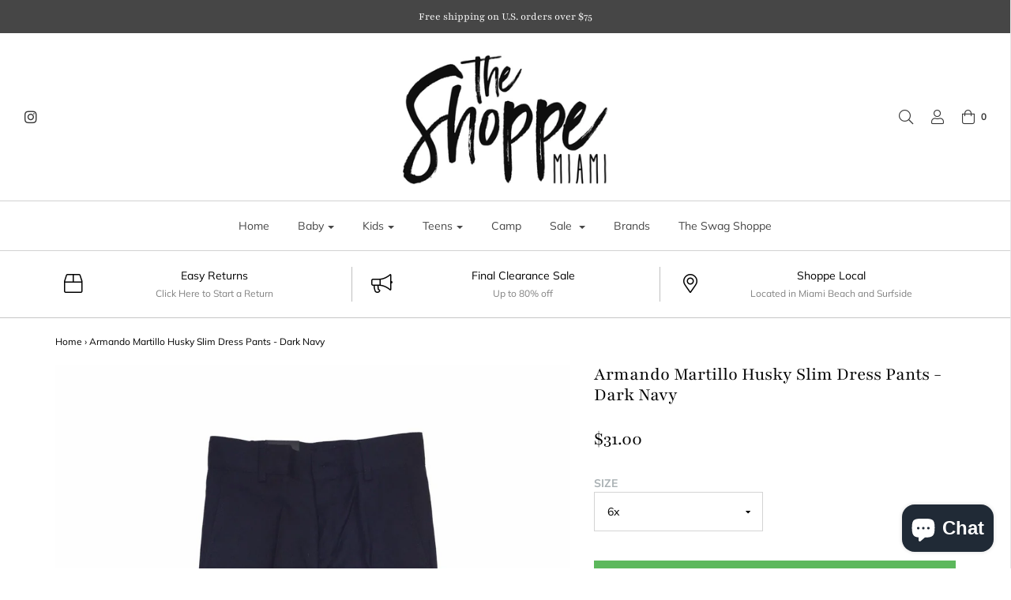

--- FILE ---
content_type: text/html; charset=utf-8
request_url: https://theshoppemiami.com/products/armando-martillo-husky-slim-dress-pants-dark-navy
body_size: 38466
content:
<!DOCTYPE html>
<!--[if lt IE 7 ]><html class="no-js ie ie6" lang="en"> <![endif]-->
<!--[if IE 7 ]><html class="no-js ie ie7" lang="en"> <![endif]-->
<!--[if IE 8 ]><html class="no-js ie ie8" lang="en"> <![endif]-->
<!--[if (gte IE 9)|!(IE)]><!-->
<html class="no-js" lang="en">
<!--<![endif]-->

<head>


<script id="TOS_SCRIPT_ID" href="//theshoppemiami.com/cdn/shop/t/19/assets/fc67abfc91c3ab87f3f4b2f4bc0c90844225184d59a05beae7b9b04c26d9d159.json?v=82646928983415717441739528865"></script>
 <meta name="google-site-verification" content="IV7BPLESttSpBdxSWN1s4zlr4HIcuHkGQYmE3wLG59w" />
<!-- Google Tag Manager -->
<script>(function(w,d,s,l,i){w[l]=w[l]||[];w[l].push({'gtm.start':
new Date().getTime(),event:'gtm.js'});var f=d.getElementsByTagName(s)[0],
j=d.createElement(s),dl=l!='dataLayer'?'&l='+l:'';j.async=true;j.src=
'https://www.googletagmanager.com/gtm.js?id='+i+dl;f.parentNode.insertBefore(j,f);
})(window,document,'script','dataLayer','GTM-WJ9CGS2');</script>
<!-- End Google Tag Manager -->
	<meta charset="utf-8">

	<!--[if lt IE 9]>
		<script src="//html5shim.googlecode.com/svn/trunk/html5.js"></script>
	<![endif]-->

	<title>
		Armando Martillo Husky Slim Dress Pants - Dark Navy &ndash; The Shoppe Miami 
	</title>

	<script type="text/javascript">
		document.documentElement.className = document.documentElement.className.replace('no-js', 'js');
	</script>

	
	<meta name="description" content="Armando Martillo Husky Slim Dress Pants - Dark Navy Slim fit pants with wider waist band.">
	

	
		<meta name="viewport" content="width=device-width, initial-scale=1, maximum-scale=1, user-scalable=0" />
	

	<meta property="og:site_name" content="The Shoppe Miami ">
<meta property="og:url" content="https://theshoppemiami.com/products/armando-martillo-husky-slim-dress-pants-dark-navy">
<meta property="og:title" content="Armando Martillo Husky Slim Dress Pants - Dark Navy">
<meta property="og:type" content="product">
<meta property="og:description" content="Armando Martillo Husky Slim Dress Pants - Dark Navy Slim fit pants with wider waist band."><meta property="og:price:amount" content="31.00">
  <meta property="og:price:currency" content="USD"><meta property="og:image" content="http://theshoppemiami.com/cdn/shop/products/IMG_8113_310c17f4-7d3d-4f1b-956c-d3bc09966cd7_1024x1024.jpg?v=1574093393">
<meta property="og:image:secure_url" content="https://theshoppemiami.com/cdn/shop/products/IMG_8113_310c17f4-7d3d-4f1b-956c-d3bc09966cd7_1024x1024.jpg?v=1574093393">

<meta name="twitter:site" content="@">
<meta name="twitter:card" content="summary_large_image">
<meta name="twitter:title" content="Armando Martillo Husky Slim Dress Pants - Dark Navy">
<meta name="twitter:description" content="Armando Martillo Husky Slim Dress Pants - Dark Navy Slim fit pants with wider waist band.">

	<link rel="canonical" href="https://theshoppemiami.com/products/armando-martillo-husky-slim-dress-pants-dark-navy" />

	<!-- CSS -->
	<link href="//theshoppemiami.com/cdn/shop/t/19/assets/plugins.css?v=104426208226505221691768484528" rel="stylesheet" type="text/css" media="all" /> <link href="//theshoppemiami.com/cdn/shop/t/19/assets/style.scss.css?v=110275680221210222881768484528" rel="stylesheet" type="text/css" media="all" />

	



	
		<link rel="shortcut icon" href="//theshoppemiami.com/cdn/shop/files/theshoppem_a358e108-a01f-435a-884d-05351c1da5cd_32x32.jpg?v=1613546412" type="image/png">
	

	<link rel="sitemap" type="application/xml" title="Sitemap" href="/sitemap.xml" />

	<script>window.performance && window.performance.mark && window.performance.mark('shopify.content_for_header.start');</script><meta name="google-site-verification" content="krk0lRs0xCGbEzNNmfZdhhiNeu20OD_b7p-vwLRps6c">
<meta id="shopify-digital-wallet" name="shopify-digital-wallet" content="/3566174321/digital_wallets/dialog">
<meta name="shopify-checkout-api-token" content="6d413866e0885f8896d0fd8f8e7ecaca">
<link rel="alternate" type="application/json+oembed" href="https://theshoppemiami.com/products/armando-martillo-husky-slim-dress-pants-dark-navy.oembed">
<script async="async" src="/checkouts/internal/preloads.js?locale=en-US"></script>
<link rel="preconnect" href="https://shop.app" crossorigin="anonymous">
<script async="async" src="https://shop.app/checkouts/internal/preloads.js?locale=en-US&shop_id=3566174321" crossorigin="anonymous"></script>
<script id="apple-pay-shop-capabilities" type="application/json">{"shopId":3566174321,"countryCode":"US","currencyCode":"USD","merchantCapabilities":["supports3DS"],"merchantId":"gid:\/\/shopify\/Shop\/3566174321","merchantName":"The Shoppe Miami ","requiredBillingContactFields":["postalAddress","email","phone"],"requiredShippingContactFields":["postalAddress","email","phone"],"shippingType":"shipping","supportedNetworks":["visa","masterCard","amex","discover","elo","jcb"],"total":{"type":"pending","label":"The Shoppe Miami ","amount":"1.00"},"shopifyPaymentsEnabled":true,"supportsSubscriptions":true}</script>
<script id="shopify-features" type="application/json">{"accessToken":"6d413866e0885f8896d0fd8f8e7ecaca","betas":["rich-media-storefront-analytics"],"domain":"theshoppemiami.com","predictiveSearch":true,"shopId":3566174321,"locale":"en"}</script>
<script>var Shopify = Shopify || {};
Shopify.shop = "theshoppemiami.myshopify.com";
Shopify.locale = "en";
Shopify.currency = {"active":"USD","rate":"1.0"};
Shopify.country = "US";
Shopify.theme = {"name":"Envy | Eight 14\/02","id":145359110371,"schema_name":"Envy","schema_version":"18","theme_store_id":411,"role":"main"};
Shopify.theme.handle = "null";
Shopify.theme.style = {"id":null,"handle":null};
Shopify.cdnHost = "theshoppemiami.com/cdn";
Shopify.routes = Shopify.routes || {};
Shopify.routes.root = "/";</script>
<script type="module">!function(o){(o.Shopify=o.Shopify||{}).modules=!0}(window);</script>
<script>!function(o){function n(){var o=[];function n(){o.push(Array.prototype.slice.apply(arguments))}return n.q=o,n}var t=o.Shopify=o.Shopify||{};t.loadFeatures=n(),t.autoloadFeatures=n()}(window);</script>
<script>
  window.ShopifyPay = window.ShopifyPay || {};
  window.ShopifyPay.apiHost = "shop.app\/pay";
  window.ShopifyPay.redirectState = null;
</script>
<script id="shop-js-analytics" type="application/json">{"pageType":"product"}</script>
<script defer="defer" async type="module" src="//theshoppemiami.com/cdn/shopifycloud/shop-js/modules/v2/client.init-shop-cart-sync_C5BV16lS.en.esm.js"></script>
<script defer="defer" async type="module" src="//theshoppemiami.com/cdn/shopifycloud/shop-js/modules/v2/chunk.common_CygWptCX.esm.js"></script>
<script type="module">
  await import("//theshoppemiami.com/cdn/shopifycloud/shop-js/modules/v2/client.init-shop-cart-sync_C5BV16lS.en.esm.js");
await import("//theshoppemiami.com/cdn/shopifycloud/shop-js/modules/v2/chunk.common_CygWptCX.esm.js");

  window.Shopify.SignInWithShop?.initShopCartSync?.({"fedCMEnabled":true,"windoidEnabled":true});

</script>
<script>
  window.Shopify = window.Shopify || {};
  if (!window.Shopify.featureAssets) window.Shopify.featureAssets = {};
  window.Shopify.featureAssets['shop-js'] = {"shop-cart-sync":["modules/v2/client.shop-cart-sync_ZFArdW7E.en.esm.js","modules/v2/chunk.common_CygWptCX.esm.js"],"init-fed-cm":["modules/v2/client.init-fed-cm_CmiC4vf6.en.esm.js","modules/v2/chunk.common_CygWptCX.esm.js"],"shop-button":["modules/v2/client.shop-button_tlx5R9nI.en.esm.js","modules/v2/chunk.common_CygWptCX.esm.js"],"shop-cash-offers":["modules/v2/client.shop-cash-offers_DOA2yAJr.en.esm.js","modules/v2/chunk.common_CygWptCX.esm.js","modules/v2/chunk.modal_D71HUcav.esm.js"],"init-windoid":["modules/v2/client.init-windoid_sURxWdc1.en.esm.js","modules/v2/chunk.common_CygWptCX.esm.js"],"shop-toast-manager":["modules/v2/client.shop-toast-manager_ClPi3nE9.en.esm.js","modules/v2/chunk.common_CygWptCX.esm.js"],"init-shop-email-lookup-coordinator":["modules/v2/client.init-shop-email-lookup-coordinator_B8hsDcYM.en.esm.js","modules/v2/chunk.common_CygWptCX.esm.js"],"init-shop-cart-sync":["modules/v2/client.init-shop-cart-sync_C5BV16lS.en.esm.js","modules/v2/chunk.common_CygWptCX.esm.js"],"avatar":["modules/v2/client.avatar_BTnouDA3.en.esm.js"],"pay-button":["modules/v2/client.pay-button_FdsNuTd3.en.esm.js","modules/v2/chunk.common_CygWptCX.esm.js"],"init-customer-accounts":["modules/v2/client.init-customer-accounts_DxDtT_ad.en.esm.js","modules/v2/client.shop-login-button_C5VAVYt1.en.esm.js","modules/v2/chunk.common_CygWptCX.esm.js","modules/v2/chunk.modal_D71HUcav.esm.js"],"init-shop-for-new-customer-accounts":["modules/v2/client.init-shop-for-new-customer-accounts_ChsxoAhi.en.esm.js","modules/v2/client.shop-login-button_C5VAVYt1.en.esm.js","modules/v2/chunk.common_CygWptCX.esm.js","modules/v2/chunk.modal_D71HUcav.esm.js"],"shop-login-button":["modules/v2/client.shop-login-button_C5VAVYt1.en.esm.js","modules/v2/chunk.common_CygWptCX.esm.js","modules/v2/chunk.modal_D71HUcav.esm.js"],"init-customer-accounts-sign-up":["modules/v2/client.init-customer-accounts-sign-up_CPSyQ0Tj.en.esm.js","modules/v2/client.shop-login-button_C5VAVYt1.en.esm.js","modules/v2/chunk.common_CygWptCX.esm.js","modules/v2/chunk.modal_D71HUcav.esm.js"],"shop-follow-button":["modules/v2/client.shop-follow-button_Cva4Ekp9.en.esm.js","modules/v2/chunk.common_CygWptCX.esm.js","modules/v2/chunk.modal_D71HUcav.esm.js"],"checkout-modal":["modules/v2/client.checkout-modal_BPM8l0SH.en.esm.js","modules/v2/chunk.common_CygWptCX.esm.js","modules/v2/chunk.modal_D71HUcav.esm.js"],"lead-capture":["modules/v2/client.lead-capture_Bi8yE_yS.en.esm.js","modules/v2/chunk.common_CygWptCX.esm.js","modules/v2/chunk.modal_D71HUcav.esm.js"],"shop-login":["modules/v2/client.shop-login_D6lNrXab.en.esm.js","modules/v2/chunk.common_CygWptCX.esm.js","modules/v2/chunk.modal_D71HUcav.esm.js"],"payment-terms":["modules/v2/client.payment-terms_CZxnsJam.en.esm.js","modules/v2/chunk.common_CygWptCX.esm.js","modules/v2/chunk.modal_D71HUcav.esm.js"]};
</script>
<script>(function() {
  var isLoaded = false;
  function asyncLoad() {
    if (isLoaded) return;
    isLoaded = true;
    var urls = ["\/\/cdn.shopify.com\/proxy\/a1e79d13193299f97be630ed1d4469af0f2009746c0e984824b6ff28dd24b52e\/api.goaffpro.com\/loader.js?shop=theshoppemiami.myshopify.com\u0026sp-cache-control=cHVibGljLCBtYXgtYWdlPTkwMA","https:\/\/searchanise-ef84.kxcdn.com\/widgets\/shopify\/init.js?a=4M0t2g6m0A\u0026shop=theshoppemiami.myshopify.com"];
    for (var i = 0; i < urls.length; i++) {
      var s = document.createElement('script');
      s.type = 'text/javascript';
      s.async = true;
      s.src = urls[i];
      var x = document.getElementsByTagName('script')[0];
      x.parentNode.insertBefore(s, x);
    }
  };
  if(window.attachEvent) {
    window.attachEvent('onload', asyncLoad);
  } else {
    window.addEventListener('load', asyncLoad, false);
  }
})();</script>
<script id="__st">var __st={"a":3566174321,"offset":-18000,"reqid":"df201d4b-285a-42f2-9a7e-1948cb3d7ddf-1768836219","pageurl":"theshoppemiami.com\/products\/armando-martillo-husky-slim-dress-pants-dark-navy","u":"00af4b62a052","p":"product","rtyp":"product","rid":4369191305296};</script>
<script>window.ShopifyPaypalV4VisibilityTracking = true;</script>
<script id="captcha-bootstrap">!function(){'use strict';const t='contact',e='account',n='new_comment',o=[[t,t],['blogs',n],['comments',n],[t,'customer']],c=[[e,'customer_login'],[e,'guest_login'],[e,'recover_customer_password'],[e,'create_customer']],r=t=>t.map((([t,e])=>`form[action*='/${t}']:not([data-nocaptcha='true']) input[name='form_type'][value='${e}']`)).join(','),a=t=>()=>t?[...document.querySelectorAll(t)].map((t=>t.form)):[];function s(){const t=[...o],e=r(t);return a(e)}const i='password',u='form_key',d=['recaptcha-v3-token','g-recaptcha-response','h-captcha-response',i],f=()=>{try{return window.sessionStorage}catch{return}},m='__shopify_v',_=t=>t.elements[u];function p(t,e,n=!1){try{const o=window.sessionStorage,c=JSON.parse(o.getItem(e)),{data:r}=function(t){const{data:e,action:n}=t;return t[m]||n?{data:e,action:n}:{data:t,action:n}}(c);for(const[e,n]of Object.entries(r))t.elements[e]&&(t.elements[e].value=n);n&&o.removeItem(e)}catch(o){console.error('form repopulation failed',{error:o})}}const l='form_type',E='cptcha';function T(t){t.dataset[E]=!0}const w=window,h=w.document,L='Shopify',v='ce_forms',y='captcha';let A=!1;((t,e)=>{const n=(g='f06e6c50-85a8-45c8-87d0-21a2b65856fe',I='https://cdn.shopify.com/shopifycloud/storefront-forms-hcaptcha/ce_storefront_forms_captcha_hcaptcha.v1.5.2.iife.js',D={infoText:'Protected by hCaptcha',privacyText:'Privacy',termsText:'Terms'},(t,e,n)=>{const o=w[L][v],c=o.bindForm;if(c)return c(t,g,e,D).then(n);var r;o.q.push([[t,g,e,D],n]),r=I,A||(h.body.append(Object.assign(h.createElement('script'),{id:'captcha-provider',async:!0,src:r})),A=!0)});var g,I,D;w[L]=w[L]||{},w[L][v]=w[L][v]||{},w[L][v].q=[],w[L][y]=w[L][y]||{},w[L][y].protect=function(t,e){n(t,void 0,e),T(t)},Object.freeze(w[L][y]),function(t,e,n,w,h,L){const[v,y,A,g]=function(t,e,n){const i=e?o:[],u=t?c:[],d=[...i,...u],f=r(d),m=r(i),_=r(d.filter((([t,e])=>n.includes(e))));return[a(f),a(m),a(_),s()]}(w,h,L),I=t=>{const e=t.target;return e instanceof HTMLFormElement?e:e&&e.form},D=t=>v().includes(t);t.addEventListener('submit',(t=>{const e=I(t);if(!e)return;const n=D(e)&&!e.dataset.hcaptchaBound&&!e.dataset.recaptchaBound,o=_(e),c=g().includes(e)&&(!o||!o.value);(n||c)&&t.preventDefault(),c&&!n&&(function(t){try{if(!f())return;!function(t){const e=f();if(!e)return;const n=_(t);if(!n)return;const o=n.value;o&&e.removeItem(o)}(t);const e=Array.from(Array(32),(()=>Math.random().toString(36)[2])).join('');!function(t,e){_(t)||t.append(Object.assign(document.createElement('input'),{type:'hidden',name:u})),t.elements[u].value=e}(t,e),function(t,e){const n=f();if(!n)return;const o=[...t.querySelectorAll(`input[type='${i}']`)].map((({name:t})=>t)),c=[...d,...o],r={};for(const[a,s]of new FormData(t).entries())c.includes(a)||(r[a]=s);n.setItem(e,JSON.stringify({[m]:1,action:t.action,data:r}))}(t,e)}catch(e){console.error('failed to persist form',e)}}(e),e.submit())}));const S=(t,e)=>{t&&!t.dataset[E]&&(n(t,e.some((e=>e===t))),T(t))};for(const o of['focusin','change'])t.addEventListener(o,(t=>{const e=I(t);D(e)&&S(e,y())}));const B=e.get('form_key'),M=e.get(l),P=B&&M;t.addEventListener('DOMContentLoaded',(()=>{const t=y();if(P)for(const e of t)e.elements[l].value===M&&p(e,B);[...new Set([...A(),...v().filter((t=>'true'===t.dataset.shopifyCaptcha))])].forEach((e=>S(e,t)))}))}(h,new URLSearchParams(w.location.search),n,t,e,['guest_login'])})(!0,!0)}();</script>
<script integrity="sha256-4kQ18oKyAcykRKYeNunJcIwy7WH5gtpwJnB7kiuLZ1E=" data-source-attribution="shopify.loadfeatures" defer="defer" src="//theshoppemiami.com/cdn/shopifycloud/storefront/assets/storefront/load_feature-a0a9edcb.js" crossorigin="anonymous"></script>
<script crossorigin="anonymous" defer="defer" src="//theshoppemiami.com/cdn/shopifycloud/storefront/assets/shopify_pay/storefront-65b4c6d7.js?v=20250812"></script>
<script data-source-attribution="shopify.dynamic_checkout.dynamic.init">var Shopify=Shopify||{};Shopify.PaymentButton=Shopify.PaymentButton||{isStorefrontPortableWallets:!0,init:function(){window.Shopify.PaymentButton.init=function(){};var t=document.createElement("script");t.src="https://theshoppemiami.com/cdn/shopifycloud/portable-wallets/latest/portable-wallets.en.js",t.type="module",document.head.appendChild(t)}};
</script>
<script data-source-attribution="shopify.dynamic_checkout.buyer_consent">
  function portableWalletsHideBuyerConsent(e){var t=document.getElementById("shopify-buyer-consent"),n=document.getElementById("shopify-subscription-policy-button");t&&n&&(t.classList.add("hidden"),t.setAttribute("aria-hidden","true"),n.removeEventListener("click",e))}function portableWalletsShowBuyerConsent(e){var t=document.getElementById("shopify-buyer-consent"),n=document.getElementById("shopify-subscription-policy-button");t&&n&&(t.classList.remove("hidden"),t.removeAttribute("aria-hidden"),n.addEventListener("click",e))}window.Shopify?.PaymentButton&&(window.Shopify.PaymentButton.hideBuyerConsent=portableWalletsHideBuyerConsent,window.Shopify.PaymentButton.showBuyerConsent=portableWalletsShowBuyerConsent);
</script>
<script data-source-attribution="shopify.dynamic_checkout.cart.bootstrap">document.addEventListener("DOMContentLoaded",(function(){function t(){return document.querySelector("shopify-accelerated-checkout-cart, shopify-accelerated-checkout")}if(t())Shopify.PaymentButton.init();else{new MutationObserver((function(e,n){t()&&(Shopify.PaymentButton.init(),n.disconnect())})).observe(document.body,{childList:!0,subtree:!0})}}));
</script>
<link id="shopify-accelerated-checkout-styles" rel="stylesheet" media="screen" href="https://theshoppemiami.com/cdn/shopifycloud/portable-wallets/latest/accelerated-checkout-backwards-compat.css" crossorigin="anonymous">
<style id="shopify-accelerated-checkout-cart">
        #shopify-buyer-consent {
  margin-top: 1em;
  display: inline-block;
  width: 100%;
}

#shopify-buyer-consent.hidden {
  display: none;
}

#shopify-subscription-policy-button {
  background: none;
  border: none;
  padding: 0;
  text-decoration: underline;
  font-size: inherit;
  cursor: pointer;
}

#shopify-subscription-policy-button::before {
  box-shadow: none;
}

      </style>

<script>window.performance && window.performance.mark && window.performance.mark('shopify.content_for_header.end');</script>

	<script type="text/javascript">
	window.lazySizesConfig = window.lazySizesConfig || {};
	window.lazySizesConfig.rias = window.lazySizesConfig.rias || {};

	// configure available widths to replace with the {width} placeholder
	window.lazySizesConfig.rias.widths = [150, 300, 600, 900, 1200, 1500, 1800, 2100];
	</script>

	

	<script src="//theshoppemiami.com/cdn/shop/t/19/assets/jquery-1.11.0.min.js?v=74721525869110791951739528865" type="text/javascript"></script>
	<script src="//theshoppemiami.com/cdn/shop/t/19/assets/plugins.js?v=53222721043120492551739528865" type="text/javascript"></script>
	<script src="//theshoppemiami.com/cdn/shop/t/19/assets/custom.js?v=138324786507954508671739528865" type="text/javascript"></script>
	<script src="//theshoppemiami.com/cdn/shop/t/19/assets/sections.js?v=38178609214654002151739528865" type="text/javascript"></script>


  <!-- "snippets/shogun-head.liquid" was not rendered, the associated app was uninstalled -->
<script src="https://cdn.shopify.com/extensions/019b97b0-6350-7631-8123-95494b086580/socialwidget-instafeed-78/assets/social-widget.min.js" type="text/javascript" defer="defer"></script>
<script src="https://cdn.shopify.com/extensions/7bc9bb47-adfa-4267-963e-cadee5096caf/inbox-1252/assets/inbox-chat-loader.js" type="text/javascript" defer="defer"></script>
<link href="https://monorail-edge.shopifysvc.com" rel="dns-prefetch">
<script>(function(){if ("sendBeacon" in navigator && "performance" in window) {try {var session_token_from_headers = performance.getEntriesByType('navigation')[0].serverTiming.find(x => x.name == '_s').description;} catch {var session_token_from_headers = undefined;}var session_cookie_matches = document.cookie.match(/_shopify_s=([^;]*)/);var session_token_from_cookie = session_cookie_matches && session_cookie_matches.length === 2 ? session_cookie_matches[1] : "";var session_token = session_token_from_headers || session_token_from_cookie || "";function handle_abandonment_event(e) {var entries = performance.getEntries().filter(function(entry) {return /monorail-edge.shopifysvc.com/.test(entry.name);});if (!window.abandonment_tracked && entries.length === 0) {window.abandonment_tracked = true;var currentMs = Date.now();var navigation_start = performance.timing.navigationStart;var payload = {shop_id: 3566174321,url: window.location.href,navigation_start,duration: currentMs - navigation_start,session_token,page_type: "product"};window.navigator.sendBeacon("https://monorail-edge.shopifysvc.com/v1/produce", JSON.stringify({schema_id: "online_store_buyer_site_abandonment/1.1",payload: payload,metadata: {event_created_at_ms: currentMs,event_sent_at_ms: currentMs}}));}}window.addEventListener('pagehide', handle_abandonment_event);}}());</script>
<script id="web-pixels-manager-setup">(function e(e,d,r,n,o){if(void 0===o&&(o={}),!Boolean(null===(a=null===(i=window.Shopify)||void 0===i?void 0:i.analytics)||void 0===a?void 0:a.replayQueue)){var i,a;window.Shopify=window.Shopify||{};var t=window.Shopify;t.analytics=t.analytics||{};var s=t.analytics;s.replayQueue=[],s.publish=function(e,d,r){return s.replayQueue.push([e,d,r]),!0};try{self.performance.mark("wpm:start")}catch(e){}var l=function(){var e={modern:/Edge?\/(1{2}[4-9]|1[2-9]\d|[2-9]\d{2}|\d{4,})\.\d+(\.\d+|)|Firefox\/(1{2}[4-9]|1[2-9]\d|[2-9]\d{2}|\d{4,})\.\d+(\.\d+|)|Chrom(ium|e)\/(9{2}|\d{3,})\.\d+(\.\d+|)|(Maci|X1{2}).+ Version\/(15\.\d+|(1[6-9]|[2-9]\d|\d{3,})\.\d+)([,.]\d+|)( \(\w+\)|)( Mobile\/\w+|) Safari\/|Chrome.+OPR\/(9{2}|\d{3,})\.\d+\.\d+|(CPU[ +]OS|iPhone[ +]OS|CPU[ +]iPhone|CPU IPhone OS|CPU iPad OS)[ +]+(15[._]\d+|(1[6-9]|[2-9]\d|\d{3,})[._]\d+)([._]\d+|)|Android:?[ /-](13[3-9]|1[4-9]\d|[2-9]\d{2}|\d{4,})(\.\d+|)(\.\d+|)|Android.+Firefox\/(13[5-9]|1[4-9]\d|[2-9]\d{2}|\d{4,})\.\d+(\.\d+|)|Android.+Chrom(ium|e)\/(13[3-9]|1[4-9]\d|[2-9]\d{2}|\d{4,})\.\d+(\.\d+|)|SamsungBrowser\/([2-9]\d|\d{3,})\.\d+/,legacy:/Edge?\/(1[6-9]|[2-9]\d|\d{3,})\.\d+(\.\d+|)|Firefox\/(5[4-9]|[6-9]\d|\d{3,})\.\d+(\.\d+|)|Chrom(ium|e)\/(5[1-9]|[6-9]\d|\d{3,})\.\d+(\.\d+|)([\d.]+$|.*Safari\/(?![\d.]+ Edge\/[\d.]+$))|(Maci|X1{2}).+ Version\/(10\.\d+|(1[1-9]|[2-9]\d|\d{3,})\.\d+)([,.]\d+|)( \(\w+\)|)( Mobile\/\w+|) Safari\/|Chrome.+OPR\/(3[89]|[4-9]\d|\d{3,})\.\d+\.\d+|(CPU[ +]OS|iPhone[ +]OS|CPU[ +]iPhone|CPU IPhone OS|CPU iPad OS)[ +]+(10[._]\d+|(1[1-9]|[2-9]\d|\d{3,})[._]\d+)([._]\d+|)|Android:?[ /-](13[3-9]|1[4-9]\d|[2-9]\d{2}|\d{4,})(\.\d+|)(\.\d+|)|Mobile Safari.+OPR\/([89]\d|\d{3,})\.\d+\.\d+|Android.+Firefox\/(13[5-9]|1[4-9]\d|[2-9]\d{2}|\d{4,})\.\d+(\.\d+|)|Android.+Chrom(ium|e)\/(13[3-9]|1[4-9]\d|[2-9]\d{2}|\d{4,})\.\d+(\.\d+|)|Android.+(UC? ?Browser|UCWEB|U3)[ /]?(15\.([5-9]|\d{2,})|(1[6-9]|[2-9]\d|\d{3,})\.\d+)\.\d+|SamsungBrowser\/(5\.\d+|([6-9]|\d{2,})\.\d+)|Android.+MQ{2}Browser\/(14(\.(9|\d{2,})|)|(1[5-9]|[2-9]\d|\d{3,})(\.\d+|))(\.\d+|)|K[Aa][Ii]OS\/(3\.\d+|([4-9]|\d{2,})\.\d+)(\.\d+|)/},d=e.modern,r=e.legacy,n=navigator.userAgent;return n.match(d)?"modern":n.match(r)?"legacy":"unknown"}(),u="modern"===l?"modern":"legacy",c=(null!=n?n:{modern:"",legacy:""})[u],f=function(e){return[e.baseUrl,"/wpm","/b",e.hashVersion,"modern"===e.buildTarget?"m":"l",".js"].join("")}({baseUrl:d,hashVersion:r,buildTarget:u}),m=function(e){var d=e.version,r=e.bundleTarget,n=e.surface,o=e.pageUrl,i=e.monorailEndpoint;return{emit:function(e){var a=e.status,t=e.errorMsg,s=(new Date).getTime(),l=JSON.stringify({metadata:{event_sent_at_ms:s},events:[{schema_id:"web_pixels_manager_load/3.1",payload:{version:d,bundle_target:r,page_url:o,status:a,surface:n,error_msg:t},metadata:{event_created_at_ms:s}}]});if(!i)return console&&console.warn&&console.warn("[Web Pixels Manager] No Monorail endpoint provided, skipping logging."),!1;try{return self.navigator.sendBeacon.bind(self.navigator)(i,l)}catch(e){}var u=new XMLHttpRequest;try{return u.open("POST",i,!0),u.setRequestHeader("Content-Type","text/plain"),u.send(l),!0}catch(e){return console&&console.warn&&console.warn("[Web Pixels Manager] Got an unhandled error while logging to Monorail."),!1}}}}({version:r,bundleTarget:l,surface:e.surface,pageUrl:self.location.href,monorailEndpoint:e.monorailEndpoint});try{o.browserTarget=l,function(e){var d=e.src,r=e.async,n=void 0===r||r,o=e.onload,i=e.onerror,a=e.sri,t=e.scriptDataAttributes,s=void 0===t?{}:t,l=document.createElement("script"),u=document.querySelector("head"),c=document.querySelector("body");if(l.async=n,l.src=d,a&&(l.integrity=a,l.crossOrigin="anonymous"),s)for(var f in s)if(Object.prototype.hasOwnProperty.call(s,f))try{l.dataset[f]=s[f]}catch(e){}if(o&&l.addEventListener("load",o),i&&l.addEventListener("error",i),u)u.appendChild(l);else{if(!c)throw new Error("Did not find a head or body element to append the script");c.appendChild(l)}}({src:f,async:!0,onload:function(){if(!function(){var e,d;return Boolean(null===(d=null===(e=window.Shopify)||void 0===e?void 0:e.analytics)||void 0===d?void 0:d.initialized)}()){var d=window.webPixelsManager.init(e)||void 0;if(d){var r=window.Shopify.analytics;r.replayQueue.forEach((function(e){var r=e[0],n=e[1],o=e[2];d.publishCustomEvent(r,n,o)})),r.replayQueue=[],r.publish=d.publishCustomEvent,r.visitor=d.visitor,r.initialized=!0}}},onerror:function(){return m.emit({status:"failed",errorMsg:"".concat(f," has failed to load")})},sri:function(e){var d=/^sha384-[A-Za-z0-9+/=]+$/;return"string"==typeof e&&d.test(e)}(c)?c:"",scriptDataAttributes:o}),m.emit({status:"loading"})}catch(e){m.emit({status:"failed",errorMsg:(null==e?void 0:e.message)||"Unknown error"})}}})({shopId: 3566174321,storefrontBaseUrl: "https://theshoppemiami.com",extensionsBaseUrl: "https://extensions.shopifycdn.com/cdn/shopifycloud/web-pixels-manager",monorailEndpoint: "https://monorail-edge.shopifysvc.com/unstable/produce_batch",surface: "storefront-renderer",enabledBetaFlags: ["2dca8a86"],webPixelsConfigList: [{"id":"1550680291","configuration":"{\"pixelCode\":\"D4JIO3JC77U1KRQJLU70\"}","eventPayloadVersion":"v1","runtimeContext":"STRICT","scriptVersion":"22e92c2ad45662f435e4801458fb78cc","type":"APP","apiClientId":4383523,"privacyPurposes":["ANALYTICS","MARKETING","SALE_OF_DATA"],"dataSharingAdjustments":{"protectedCustomerApprovalScopes":["read_customer_address","read_customer_email","read_customer_name","read_customer_personal_data","read_customer_phone"]}},{"id":"1476919523","configuration":"{\"shop\":\"theshoppemiami.myshopify.com\",\"cookie_duration\":\"604800\",\"first_touch_or_last\":\"last_touch\",\"goaffpro_identifiers\":\"gfp_ref,ref,aff,wpam_id,click_id\",\"ignore_ad_clicks\":\"false\"}","eventPayloadVersion":"v1","runtimeContext":"STRICT","scriptVersion":"a74598cb423e21a6befc33d5db5fba42","type":"APP","apiClientId":2744533,"privacyPurposes":["ANALYTICS","MARKETING"],"dataSharingAdjustments":{"protectedCustomerApprovalScopes":["read_customer_address","read_customer_email","read_customer_name","read_customer_personal_data","read_customer_phone"]}},{"id":"605847779","configuration":"{\"subdomain\": \"theshoppemiami\"}","eventPayloadVersion":"v1","runtimeContext":"STRICT","scriptVersion":"69e1bed23f1568abe06fb9d113379033","type":"APP","apiClientId":1615517,"privacyPurposes":["ANALYTICS","MARKETING","SALE_OF_DATA"],"dataSharingAdjustments":{"protectedCustomerApprovalScopes":["read_customer_address","read_customer_email","read_customer_name","read_customer_personal_data","read_customer_phone"]}},{"id":"483524835","configuration":"{\"config\":\"{\\\"pixel_id\\\":\\\"GT-KF86MVK8\\\",\\\"target_country\\\":\\\"US\\\",\\\"gtag_events\\\":[{\\\"type\\\":\\\"purchase\\\",\\\"action_label\\\":\\\"MC-QTMFK794WY\\\"},{\\\"type\\\":\\\"page_view\\\",\\\"action_label\\\":\\\"MC-QTMFK794WY\\\"},{\\\"type\\\":\\\"view_item\\\",\\\"action_label\\\":\\\"MC-QTMFK794WY\\\"}],\\\"enable_monitoring_mode\\\":false}\"}","eventPayloadVersion":"v1","runtimeContext":"OPEN","scriptVersion":"b2a88bafab3e21179ed38636efcd8a93","type":"APP","apiClientId":1780363,"privacyPurposes":[],"dataSharingAdjustments":{"protectedCustomerApprovalScopes":["read_customer_address","read_customer_email","read_customer_name","read_customer_personal_data","read_customer_phone"]}},{"id":"247595235","configuration":"{\"apiKey\":\"4M0t2g6m0A\", \"host\":\"searchserverapi.com\"}","eventPayloadVersion":"v1","runtimeContext":"STRICT","scriptVersion":"5559ea45e47b67d15b30b79e7c6719da","type":"APP","apiClientId":578825,"privacyPurposes":["ANALYTICS"],"dataSharingAdjustments":{"protectedCustomerApprovalScopes":["read_customer_personal_data"]}},{"id":"149127395","configuration":"{\"pixel_id\":\"3337997586295709\",\"pixel_type\":\"facebook_pixel\",\"metaapp_system_user_token\":\"-\"}","eventPayloadVersion":"v1","runtimeContext":"OPEN","scriptVersion":"ca16bc87fe92b6042fbaa3acc2fbdaa6","type":"APP","apiClientId":2329312,"privacyPurposes":["ANALYTICS","MARKETING","SALE_OF_DATA"],"dataSharingAdjustments":{"protectedCustomerApprovalScopes":["read_customer_address","read_customer_email","read_customer_name","read_customer_personal_data","read_customer_phone"]}},{"id":"64389347","configuration":"{\"tagID\":\"2613200433219\"}","eventPayloadVersion":"v1","runtimeContext":"STRICT","scriptVersion":"18031546ee651571ed29edbe71a3550b","type":"APP","apiClientId":3009811,"privacyPurposes":["ANALYTICS","MARKETING","SALE_OF_DATA"],"dataSharingAdjustments":{"protectedCustomerApprovalScopes":["read_customer_address","read_customer_email","read_customer_name","read_customer_personal_data","read_customer_phone"]}},{"id":"9175267","eventPayloadVersion":"1","runtimeContext":"LAX","scriptVersion":"1","type":"CUSTOM","privacyPurposes":["ANALYTICS","MARKETING","SALE_OF_DATA"],"name":"GA4 Events"},{"id":"shopify-app-pixel","configuration":"{}","eventPayloadVersion":"v1","runtimeContext":"STRICT","scriptVersion":"0450","apiClientId":"shopify-pixel","type":"APP","privacyPurposes":["ANALYTICS","MARKETING"]},{"id":"shopify-custom-pixel","eventPayloadVersion":"v1","runtimeContext":"LAX","scriptVersion":"0450","apiClientId":"shopify-pixel","type":"CUSTOM","privacyPurposes":["ANALYTICS","MARKETING"]}],isMerchantRequest: false,initData: {"shop":{"name":"The Shoppe Miami ","paymentSettings":{"currencyCode":"USD"},"myshopifyDomain":"theshoppemiami.myshopify.com","countryCode":"US","storefrontUrl":"https:\/\/theshoppemiami.com"},"customer":null,"cart":null,"checkout":null,"productVariants":[{"price":{"amount":31.0,"currencyCode":"USD"},"product":{"title":"Armando Martillo Husky Slim Dress Pants - Dark Navy","vendor":"aw19","id":"4369191305296","untranslatedTitle":"Armando Martillo Husky Slim Dress Pants - Dark Navy","url":"\/products\/armando-martillo-husky-slim-dress-pants-dark-navy","type":"Pants"},"id":"31306173972560","image":{"src":"\/\/theshoppemiami.com\/cdn\/shop\/products\/IMG_8113_310c17f4-7d3d-4f1b-956c-d3bc09966cd7.jpg?v=1574093393"},"sku":"","title":"6","untranslatedTitle":"6"},{"price":{"amount":31.0,"currencyCode":"USD"},"product":{"title":"Armando Martillo Husky Slim Dress Pants - Dark Navy","vendor":"aw19","id":"4369191305296","untranslatedTitle":"Armando Martillo Husky Slim Dress Pants - Dark Navy","url":"\/products\/armando-martillo-husky-slim-dress-pants-dark-navy","type":"Pants"},"id":"31306174005328","image":{"src":"\/\/theshoppemiami.com\/cdn\/shop\/products\/IMG_8113_310c17f4-7d3d-4f1b-956c-d3bc09966cd7.jpg?v=1574093393"},"sku":"","title":"6x","untranslatedTitle":"6x"},{"price":{"amount":34.0,"currencyCode":"USD"},"product":{"title":"Armando Martillo Husky Slim Dress Pants - Dark Navy","vendor":"aw19","id":"4369191305296","untranslatedTitle":"Armando Martillo Husky Slim Dress Pants - Dark Navy","url":"\/products\/armando-martillo-husky-slim-dress-pants-dark-navy","type":"Pants"},"id":"31306174038096","image":{"src":"\/\/theshoppemiami.com\/cdn\/shop\/products\/IMG_8113_310c17f4-7d3d-4f1b-956c-d3bc09966cd7.jpg?v=1574093393"},"sku":"","title":"7","untranslatedTitle":"7"},{"price":{"amount":34.0,"currencyCode":"USD"},"product":{"title":"Armando Martillo Husky Slim Dress Pants - Dark Navy","vendor":"aw19","id":"4369191305296","untranslatedTitle":"Armando Martillo Husky Slim Dress Pants - Dark Navy","url":"\/products\/armando-martillo-husky-slim-dress-pants-dark-navy","type":"Pants"},"id":"31306174070864","image":{"src":"\/\/theshoppemiami.com\/cdn\/shop\/products\/IMG_8113_310c17f4-7d3d-4f1b-956c-d3bc09966cd7.jpg?v=1574093393"},"sku":"","title":"8","untranslatedTitle":"8"},{"price":{"amount":34.0,"currencyCode":"USD"},"product":{"title":"Armando Martillo Husky Slim Dress Pants - Dark Navy","vendor":"aw19","id":"4369191305296","untranslatedTitle":"Armando Martillo Husky Slim Dress Pants - Dark Navy","url":"\/products\/armando-martillo-husky-slim-dress-pants-dark-navy","type":"Pants"},"id":"31306174103632","image":{"src":"\/\/theshoppemiami.com\/cdn\/shop\/products\/IMG_8113_310c17f4-7d3d-4f1b-956c-d3bc09966cd7.jpg?v=1574093393"},"sku":"","title":"10","untranslatedTitle":"10"},{"price":{"amount":34.0,"currencyCode":"USD"},"product":{"title":"Armando Martillo Husky Slim Dress Pants - Dark Navy","vendor":"aw19","id":"4369191305296","untranslatedTitle":"Armando Martillo Husky Slim Dress Pants - Dark Navy","url":"\/products\/armando-martillo-husky-slim-dress-pants-dark-navy","type":"Pants"},"id":"31306174136400","image":{"src":"\/\/theshoppemiami.com\/cdn\/shop\/products\/IMG_8113_310c17f4-7d3d-4f1b-956c-d3bc09966cd7.jpg?v=1574093393"},"sku":"","title":"12","untranslatedTitle":"12"},{"price":{"amount":34.0,"currencyCode":"USD"},"product":{"title":"Armando Martillo Husky Slim Dress Pants - Dark Navy","vendor":"aw19","id":"4369191305296","untranslatedTitle":"Armando Martillo Husky Slim Dress Pants - Dark Navy","url":"\/products\/armando-martillo-husky-slim-dress-pants-dark-navy","type":"Pants"},"id":"31306174169168","image":{"src":"\/\/theshoppemiami.com\/cdn\/shop\/products\/IMG_8113_310c17f4-7d3d-4f1b-956c-d3bc09966cd7.jpg?v=1574093393"},"sku":"","title":"14","untranslatedTitle":"14"},{"price":{"amount":34.0,"currencyCode":"USD"},"product":{"title":"Armando Martillo Husky Slim Dress Pants - Dark Navy","vendor":"aw19","id":"4369191305296","untranslatedTitle":"Armando Martillo Husky Slim Dress Pants - Dark Navy","url":"\/products\/armando-martillo-husky-slim-dress-pants-dark-navy","type":"Pants"},"id":"31306174201936","image":{"src":"\/\/theshoppemiami.com\/cdn\/shop\/products\/IMG_8113_310c17f4-7d3d-4f1b-956c-d3bc09966cd7.jpg?v=1574093393"},"sku":"","title":"16","untranslatedTitle":"16"}],"purchasingCompany":null},},"https://theshoppemiami.com/cdn","fcfee988w5aeb613cpc8e4bc33m6693e112",{"modern":"","legacy":""},{"shopId":"3566174321","storefrontBaseUrl":"https:\/\/theshoppemiami.com","extensionBaseUrl":"https:\/\/extensions.shopifycdn.com\/cdn\/shopifycloud\/web-pixels-manager","surface":"storefront-renderer","enabledBetaFlags":"[\"2dca8a86\"]","isMerchantRequest":"false","hashVersion":"fcfee988w5aeb613cpc8e4bc33m6693e112","publish":"custom","events":"[[\"page_viewed\",{}],[\"product_viewed\",{\"productVariant\":{\"price\":{\"amount\":31.0,\"currencyCode\":\"USD\"},\"product\":{\"title\":\"Armando Martillo Husky Slim Dress Pants - Dark Navy\",\"vendor\":\"aw19\",\"id\":\"4369191305296\",\"untranslatedTitle\":\"Armando Martillo Husky Slim Dress Pants - Dark Navy\",\"url\":\"\/products\/armando-martillo-husky-slim-dress-pants-dark-navy\",\"type\":\"Pants\"},\"id\":\"31306174005328\",\"image\":{\"src\":\"\/\/theshoppemiami.com\/cdn\/shop\/products\/IMG_8113_310c17f4-7d3d-4f1b-956c-d3bc09966cd7.jpg?v=1574093393\"},\"sku\":\"\",\"title\":\"6x\",\"untranslatedTitle\":\"6x\"}}]]"});</script><script>
  window.ShopifyAnalytics = window.ShopifyAnalytics || {};
  window.ShopifyAnalytics.meta = window.ShopifyAnalytics.meta || {};
  window.ShopifyAnalytics.meta.currency = 'USD';
  var meta = {"product":{"id":4369191305296,"gid":"gid:\/\/shopify\/Product\/4369191305296","vendor":"aw19","type":"Pants","handle":"armando-martillo-husky-slim-dress-pants-dark-navy","variants":[{"id":31306173972560,"price":3100,"name":"Armando Martillo Husky Slim Dress Pants - Dark Navy - 6","public_title":"6","sku":""},{"id":31306174005328,"price":3100,"name":"Armando Martillo Husky Slim Dress Pants - Dark Navy - 6x","public_title":"6x","sku":""},{"id":31306174038096,"price":3400,"name":"Armando Martillo Husky Slim Dress Pants - Dark Navy - 7","public_title":"7","sku":""},{"id":31306174070864,"price":3400,"name":"Armando Martillo Husky Slim Dress Pants - Dark Navy - 8","public_title":"8","sku":""},{"id":31306174103632,"price":3400,"name":"Armando Martillo Husky Slim Dress Pants - Dark Navy - 10","public_title":"10","sku":""},{"id":31306174136400,"price":3400,"name":"Armando Martillo Husky Slim Dress Pants - Dark Navy - 12","public_title":"12","sku":""},{"id":31306174169168,"price":3400,"name":"Armando Martillo Husky Slim Dress Pants - Dark Navy - 14","public_title":"14","sku":""},{"id":31306174201936,"price":3400,"name":"Armando Martillo Husky Slim Dress Pants - Dark Navy - 16","public_title":"16","sku":""}],"remote":false},"page":{"pageType":"product","resourceType":"product","resourceId":4369191305296,"requestId":"df201d4b-285a-42f2-9a7e-1948cb3d7ddf-1768836219"}};
  for (var attr in meta) {
    window.ShopifyAnalytics.meta[attr] = meta[attr];
  }
</script>
<script class="analytics">
  (function () {
    var customDocumentWrite = function(content) {
      var jquery = null;

      if (window.jQuery) {
        jquery = window.jQuery;
      } else if (window.Checkout && window.Checkout.$) {
        jquery = window.Checkout.$;
      }

      if (jquery) {
        jquery('body').append(content);
      }
    };

    var hasLoggedConversion = function(token) {
      if (token) {
        return document.cookie.indexOf('loggedConversion=' + token) !== -1;
      }
      return false;
    }

    var setCookieIfConversion = function(token) {
      if (token) {
        var twoMonthsFromNow = new Date(Date.now());
        twoMonthsFromNow.setMonth(twoMonthsFromNow.getMonth() + 2);

        document.cookie = 'loggedConversion=' + token + '; expires=' + twoMonthsFromNow;
      }
    }

    var trekkie = window.ShopifyAnalytics.lib = window.trekkie = window.trekkie || [];
    if (trekkie.integrations) {
      return;
    }
    trekkie.methods = [
      'identify',
      'page',
      'ready',
      'track',
      'trackForm',
      'trackLink'
    ];
    trekkie.factory = function(method) {
      return function() {
        var args = Array.prototype.slice.call(arguments);
        args.unshift(method);
        trekkie.push(args);
        return trekkie;
      };
    };
    for (var i = 0; i < trekkie.methods.length; i++) {
      var key = trekkie.methods[i];
      trekkie[key] = trekkie.factory(key);
    }
    trekkie.load = function(config) {
      trekkie.config = config || {};
      trekkie.config.initialDocumentCookie = document.cookie;
      var first = document.getElementsByTagName('script')[0];
      var script = document.createElement('script');
      script.type = 'text/javascript';
      script.onerror = function(e) {
        var scriptFallback = document.createElement('script');
        scriptFallback.type = 'text/javascript';
        scriptFallback.onerror = function(error) {
                var Monorail = {
      produce: function produce(monorailDomain, schemaId, payload) {
        var currentMs = new Date().getTime();
        var event = {
          schema_id: schemaId,
          payload: payload,
          metadata: {
            event_created_at_ms: currentMs,
            event_sent_at_ms: currentMs
          }
        };
        return Monorail.sendRequest("https://" + monorailDomain + "/v1/produce", JSON.stringify(event));
      },
      sendRequest: function sendRequest(endpointUrl, payload) {
        // Try the sendBeacon API
        if (window && window.navigator && typeof window.navigator.sendBeacon === 'function' && typeof window.Blob === 'function' && !Monorail.isIos12()) {
          var blobData = new window.Blob([payload], {
            type: 'text/plain'
          });

          if (window.navigator.sendBeacon(endpointUrl, blobData)) {
            return true;
          } // sendBeacon was not successful

        } // XHR beacon

        var xhr = new XMLHttpRequest();

        try {
          xhr.open('POST', endpointUrl);
          xhr.setRequestHeader('Content-Type', 'text/plain');
          xhr.send(payload);
        } catch (e) {
          console.log(e);
        }

        return false;
      },
      isIos12: function isIos12() {
        return window.navigator.userAgent.lastIndexOf('iPhone; CPU iPhone OS 12_') !== -1 || window.navigator.userAgent.lastIndexOf('iPad; CPU OS 12_') !== -1;
      }
    };
    Monorail.produce('monorail-edge.shopifysvc.com',
      'trekkie_storefront_load_errors/1.1',
      {shop_id: 3566174321,
      theme_id: 145359110371,
      app_name: "storefront",
      context_url: window.location.href,
      source_url: "//theshoppemiami.com/cdn/s/trekkie.storefront.cd680fe47e6c39ca5d5df5f0a32d569bc48c0f27.min.js"});

        };
        scriptFallback.async = true;
        scriptFallback.src = '//theshoppemiami.com/cdn/s/trekkie.storefront.cd680fe47e6c39ca5d5df5f0a32d569bc48c0f27.min.js';
        first.parentNode.insertBefore(scriptFallback, first);
      };
      script.async = true;
      script.src = '//theshoppemiami.com/cdn/s/trekkie.storefront.cd680fe47e6c39ca5d5df5f0a32d569bc48c0f27.min.js';
      first.parentNode.insertBefore(script, first);
    };
    trekkie.load(
      {"Trekkie":{"appName":"storefront","development":false,"defaultAttributes":{"shopId":3566174321,"isMerchantRequest":null,"themeId":145359110371,"themeCityHash":"6871021848248940373","contentLanguage":"en","currency":"USD","eventMetadataId":"a034bb9f-5cfc-4b1e-8150-fba9316c7869"},"isServerSideCookieWritingEnabled":true,"monorailRegion":"shop_domain","enabledBetaFlags":["65f19447"]},"Session Attribution":{},"S2S":{"facebookCapiEnabled":false,"source":"trekkie-storefront-renderer","apiClientId":580111}}
    );

    var loaded = false;
    trekkie.ready(function() {
      if (loaded) return;
      loaded = true;

      window.ShopifyAnalytics.lib = window.trekkie;

      var originalDocumentWrite = document.write;
      document.write = customDocumentWrite;
      try { window.ShopifyAnalytics.merchantGoogleAnalytics.call(this); } catch(error) {};
      document.write = originalDocumentWrite;

      window.ShopifyAnalytics.lib.page(null,{"pageType":"product","resourceType":"product","resourceId":4369191305296,"requestId":"df201d4b-285a-42f2-9a7e-1948cb3d7ddf-1768836219","shopifyEmitted":true});

      var match = window.location.pathname.match(/checkouts\/(.+)\/(thank_you|post_purchase)/)
      var token = match? match[1]: undefined;
      if (!hasLoggedConversion(token)) {
        setCookieIfConversion(token);
        window.ShopifyAnalytics.lib.track("Viewed Product",{"currency":"USD","variantId":31306173972560,"productId":4369191305296,"productGid":"gid:\/\/shopify\/Product\/4369191305296","name":"Armando Martillo Husky Slim Dress Pants - Dark Navy - 6","price":"31.00","sku":"","brand":"aw19","variant":"6","category":"Pants","nonInteraction":true,"remote":false},undefined,undefined,{"shopifyEmitted":true});
      window.ShopifyAnalytics.lib.track("monorail:\/\/trekkie_storefront_viewed_product\/1.1",{"currency":"USD","variantId":31306173972560,"productId":4369191305296,"productGid":"gid:\/\/shopify\/Product\/4369191305296","name":"Armando Martillo Husky Slim Dress Pants - Dark Navy - 6","price":"31.00","sku":"","brand":"aw19","variant":"6","category":"Pants","nonInteraction":true,"remote":false,"referer":"https:\/\/theshoppemiami.com\/products\/armando-martillo-husky-slim-dress-pants-dark-navy"});
      }
    });


        var eventsListenerScript = document.createElement('script');
        eventsListenerScript.async = true;
        eventsListenerScript.src = "//theshoppemiami.com/cdn/shopifycloud/storefront/assets/shop_events_listener-3da45d37.js";
        document.getElementsByTagName('head')[0].appendChild(eventsListenerScript);

})();</script>
  <script>
  if (!window.ga || (window.ga && typeof window.ga !== 'function')) {
    window.ga = function ga() {
      (window.ga.q = window.ga.q || []).push(arguments);
      if (window.Shopify && window.Shopify.analytics && typeof window.Shopify.analytics.publish === 'function') {
        window.Shopify.analytics.publish("ga_stub_called", {}, {sendTo: "google_osp_migration"});
      }
      console.error("Shopify's Google Analytics stub called with:", Array.from(arguments), "\nSee https://help.shopify.com/manual/promoting-marketing/pixels/pixel-migration#google for more information.");
    };
    if (window.Shopify && window.Shopify.analytics && typeof window.Shopify.analytics.publish === 'function') {
      window.Shopify.analytics.publish("ga_stub_initialized", {}, {sendTo: "google_osp_migration"});
    }
  }
</script>
<script
  defer
  src="https://theshoppemiami.com/cdn/shopifycloud/perf-kit/shopify-perf-kit-3.0.4.min.js"
  data-application="storefront-renderer"
  data-shop-id="3566174321"
  data-render-region="gcp-us-central1"
  data-page-type="product"
  data-theme-instance-id="145359110371"
  data-theme-name="Envy"
  data-theme-version="18"
  data-monorail-region="shop_domain"
  data-resource-timing-sampling-rate="10"
  data-shs="true"
  data-shs-beacon="true"
  data-shs-export-with-fetch="true"
  data-shs-logs-sample-rate="1"
  data-shs-beacon-endpoint="https://theshoppemiami.com/api/collect"
></script>
</head>

<body id="armando-martillo-husky-slim-dress-pants-dark-navy" class="template-product flexbox-wrapper">
<!-- Google Tag Manager (noscript) -->
<noscript><iframe src="https://www.googletagmanager.com/ns.html?id=GTM-WJ9CGS2"
height="0" width="0" style="display:none;visibility:hidden"></iframe></noscript>
<!-- End Google Tag Manager (noscript) -->
  
		<div id="cartSlideoutWrapper" class="envy-shopping-right slideout-panel-hidden">

		<a href="#sidr" class="slide-menu sidr-close-icon cart-menu-close"><i class="fas fa-times" aria-hidden="true"></i></a>

		<div>
			<h4><span class="cart-item-count item-count">0</span></h4>
			<span class="cart-item-count-text">items in your cart</span>
		</div>

		<div>
			<h4><span class="cart-item-price" id="cart-price"><span class="money"><span class="wh-original-cart-total"><span class='wh-original-price'>$0.00</span></span><span class="wh-cart-total"></span><div class="additional-notes"><span class="wh-minimums-note"></span><span class="wh-extra-note"></span></div></span></span></h4>
			<span class="cart-item-price-text">total cart value</span>
		</div>

		<div class="slide-checkout-buttons">
			<a href="/cart" class="btn btn-success">Your Cart</a><br />
			<a href="#sidr" class="btn btn-default cart-menu-close">Continue Shopping</a><br />
		</div>

</div>

  

	<div id="main-body">

		<div id="slideout-overlay"></div>

		<div id="shopify-section-announcement-bar" class="shopify-section">

  

    <style>
      .notification-bar{
        background-color: #464646;
        color: #ffffff;
      }

      .notification-bar a{
        color: #ffffff;
      }
    </style>

    <div class="notification-bar custom-font">
      
        <p class="notification-bar__message">Free shipping on U.S. orders over $75</p>
      
    </div>

  




</div>
		<div id="shopify-section-header" class="shopify-section">



<style>
  .site-header__logo-image img {
	  max-width: 260px!important;
    
	  margin: 0 auto;
    
  }

  #main-navigation-wrapper{
    padding: 10px 0;
  }

  .sticky-header-menu #main-navigation-wrapper{
    padding-left: 198px;
  }

  #site-header .far,
  #site-header .fas,
  #site-header .fal,
  #site-header .fab,
  .sticky-header-wrapper .far,
  .sticky-header-wrapper .fas,
  .sticky-header-wrapper .fal{
    font-size: 18px;
  }

  @media screen and (max-width: 768px) {
    .sticky-header-wrapper .far,
    .sticky-header-wrapper .fas,
    .sticky-header-wrapper .fal,
    .mobile-header-wrap .far,
    .mobile-header-wrap .fas,
    .mobile-header-wrap .fal{
      font-size: 20px;
    }
  }

  
      #site-title{
        padding: 0px;
      }

    

</style>







<div class="header-wrapper">


<div class="sticky-header-wrapper">
  <div class="sticky-header-menu hidden-xs">
    
    
  </div>
  <div class="sticky-header-search hidden-xs">
    
  </div>
  <div class="sticky-mobile-header visible-xs">
    
  </div>
</div>


<div class="header-logo-wrapper" data-section-id="header" data-section-type="header-section">

<nav id="menu" class="mobile-menu--wrapper slideout-panel-hidden">

  

<script type="application/json" id="mobile-menu-data">
{
    
        
        "home": {
            "level": 0,
            "url": "/",
            "title": "Home",
            "links": [
                
            ]
        }
        
    
        ,
        "baby": {
            "level": 0,
            "url": "/collections/baby-new-arrivals",
            "title": "Baby",
            "links": [
                
                    "baby--baby-new-arrivals",
                
                    "baby--baby-girl",
                
                    "baby--baby-boy",
                
                    "baby--baby-unisex",
                
                    "baby--baby-accessories",
                
                    "baby--baby-gifts",
                
                    "baby--baby-sale"
                
            ]
        }
        
        , "baby--baby-new-arrivals": {
            "level": 1,
            "url": "/collections/baby-new-arrivals",
            "title": "Baby New Arrivals ",
            "links": [
                
            ]
        }
        
        
        , "baby--baby-girl": {
            "level": 1,
            "url": "/collections/baby-girl",
            "title": "Baby Girl",
            "links": [
                
                    "baby--baby-girl--layette",
                
                    "baby--baby-girl--rompers",
                
                    "baby--baby-girl--sets",
                
                    "baby--baby-girl--onesies",
                
                    "baby--baby-girl--bottoms",
                
                    "baby--baby-girl--dresses",
                
                    "baby--baby-girl--tops",
                
                    "baby--baby-girl--swim",
                
                    "baby--baby-girl--accessories",
                
                    "baby--baby-girl--sale"
                
            ]
        }
        
        , "baby--baby-girl--layette": {
            "level": 2,
            "url": "/collections/layette",
            "title": "Layette",
            "links": []
        }
        
        , "baby--baby-girl--rompers": {
            "level": 2,
            "url": "/collections/girl-rompers",
            "title": "Rompers",
            "links": []
        }
        
        , "baby--baby-girl--sets": {
            "level": 2,
            "url": "/collections/girl-sets",
            "title": "Sets",
            "links": []
        }
        
        , "baby--baby-girl--onesies": {
            "level": 2,
            "url": "/collections/girl-onesies",
            "title": "Onesies",
            "links": []
        }
        
        , "baby--baby-girl--bottoms": {
            "level": 2,
            "url": "/collections/baby-girl-bloomers-shorts",
            "title": "Bottoms",
            "links": []
        }
        
        , "baby--baby-girl--dresses": {
            "level": 2,
            "url": "https://theshoppemiami.com/collections/baby-girl-dresses",
            "title": "Dresses",
            "links": []
        }
        
        , "baby--baby-girl--tops": {
            "level": 2,
            "url": "/collections/baby-girl-tops",
            "title": "Tops",
            "links": []
        }
        
        , "baby--baby-girl--swim": {
            "level": 2,
            "url": "/collections/baby-girl-swim",
            "title": "Swim",
            "links": []
        }
        
        , "baby--baby-girl--accessories": {
            "level": 2,
            "url": "/collections/baby-accessories",
            "title": "Accessories",
            "links": []
        }
        
        , "baby--baby-girl--sale": {
            "level": 2,
            "url": "/collections/baby-girl-sale",
            "title": "Sale",
            "links": []
        }
        
        
        , "baby--baby-boy": {
            "level": 1,
            "url": "/collections/baby-boy",
            "title": "Baby Boy",
            "links": [
                
                    "baby--baby-boy--layette",
                
                    "baby--baby-boy--rompers",
                
                    "baby--baby-boy--sets",
                
                    "baby--baby-boy--onesies",
                
                    "baby--baby-boy--bottoms",
                
                    "baby--baby-boy--tops",
                
                    "baby--baby-boy--swim",
                
                    "baby--baby-boy--sale"
                
            ]
        }
        
        , "baby--baby-boy--layette": {
            "level": 2,
            "url": "/collections/baby-boy-layette",
            "title": "Layette",
            "links": []
        }
        
        , "baby--baby-boy--rompers": {
            "level": 2,
            "url": "/collections/boy-rompers",
            "title": "Rompers",
            "links": []
        }
        
        , "baby--baby-boy--sets": {
            "level": 2,
            "url": "/collections/boy-sets",
            "title": "Sets",
            "links": []
        }
        
        , "baby--baby-boy--onesies": {
            "level": 2,
            "url": "/collections/boy-onesies",
            "title": "Onesies",
            "links": []
        }
        
        , "baby--baby-boy--bottoms": {
            "level": 2,
            "url": "/collections/baby-boy-bottoms",
            "title": "Bottoms",
            "links": []
        }
        
        , "baby--baby-boy--tops": {
            "level": 2,
            "url": "/collections/baby-boy-tops",
            "title": "Tops",
            "links": []
        }
        
        , "baby--baby-boy--swim": {
            "level": 2,
            "url": "/collections/baby-boy-swim",
            "title": "Swim",
            "links": []
        }
        
        , "baby--baby-boy--sale": {
            "level": 2,
            "url": "/collections/baby-boy-sale",
            "title": "Sale",
            "links": []
        }
        
        
        , "baby--baby-unisex": {
            "level": 1,
            "url": "/collections/baby-unisex",
            "title": "Baby Unisex",
            "links": [
                
            ]
        }
        
        
        , "baby--baby-accessories": {
            "level": 1,
            "url": "/collections/baby-accessories",
            "title": "Baby Accessories",
            "links": [
                
            ]
        }
        
        
        , "baby--baby-gifts": {
            "level": 1,
            "url": "/collections/baby-gifts",
            "title": "Baby Gifts",
            "links": [
                
            ]
        }
        
        
        , "baby--baby-sale": {
            "level": 1,
            "url": "/collections/baby-sale",
            "title": "Baby Sale",
            "links": [
                
                    "baby--baby-sale--baby-boys-sale",
                
                    "baby--baby-sale--baby-girls-sale"
                
            ]
        }
        
        , "baby--baby-sale--baby-boys-sale": {
            "level": 2,
            "url": "/collections/baby-boy-sale",
            "title": "Baby Boys Sale ",
            "links": []
        }
        
        , "baby--baby-sale--baby-girls-sale": {
            "level": 2,
            "url": "/collections/baby-girl-sale",
            "title": "Baby Girls Sale",
            "links": []
        }
        
        
    
        ,
        "kids": {
            "level": 0,
            "url": "/collections/kids-new-arrivals",
            "title": "Kids",
            "links": [
                
                    "kids--kids-new-arrivals",
                
                    "kids--girls",
                
                    "kids--boys",
                
                    "kids--sale"
                
            ]
        }
        
        , "kids--kids-new-arrivals": {
            "level": 1,
            "url": "/collections/kids-new-arrivals",
            "title": "Kids New Arrivals ",
            "links": [
                
            ]
        }
        
        
        , "kids--girls": {
            "level": 1,
            "url": "/collections/girls",
            "title": "Girls ",
            "links": [
                
                    "kids--girls--girls-new-arrivals",
                
                    "kids--girls--girls-dresses",
                
                    "kids--girls--girls-skirts",
                
                    "kids--girls--girls-tops",
                
                    "kids--girls--girls-pajamas",
                
                    "kids--girls--girls-swim",
                
                    "kids--girls--girls-socks",
                
                    "kids--girls--girls-accessories",
                
                    "kids--girls--girls-camp",
                
                    "kids--girls--girls-sale"
                
            ]
        }
        
        , "kids--girls--girls-new-arrivals": {
            "level": 2,
            "url": "/collections/girls-new-arrivals",
            "title": "Girls New Arrivals",
            "links": []
        }
        
        , "kids--girls--girls-dresses": {
            "level": 2,
            "url": "/collections/girls-dresses",
            "title": "Girls Dresses",
            "links": []
        }
        
        , "kids--girls--girls-skirts": {
            "level": 2,
            "url": "/collections/girls-skirts",
            "title": "Girls Skirts",
            "links": []
        }
        
        , "kids--girls--girls-tops": {
            "level": 2,
            "url": "/collections/girls-tops",
            "title": "Girls Tops",
            "links": []
        }
        
        , "kids--girls--girls-pajamas": {
            "level": 2,
            "url": "/collections/girls-pajamas",
            "title": "Girls Pajamas ",
            "links": []
        }
        
        , "kids--girls--girls-swim": {
            "level": 2,
            "url": "/collections/girls-swim",
            "title": "Girls Swim",
            "links": []
        }
        
        , "kids--girls--girls-socks": {
            "level": 2,
            "url": "/collections/socks",
            "title": "Girls Socks",
            "links": []
        }
        
        , "kids--girls--girls-accessories": {
            "level": 2,
            "url": "/collections/girls-accessories",
            "title": "Girls Accessories ",
            "links": []
        }
        
        , "kids--girls--girls-camp": {
            "level": 2,
            "url": "/collections/camp",
            "title": "Girls Camp",
            "links": []
        }
        
        , "kids--girls--girls-sale": {
            "level": 2,
            "url": "/collections/girls-sale",
            "title": "Girls Sale ",
            "links": []
        }
        
        
        , "kids--boys": {
            "level": 1,
            "url": "/collections/boys",
            "title": "Boys",
            "links": [
                
                    "kids--boys--boys-new-arrivals",
                
                    "kids--boys--boys-bottoms",
                
                    "kids--boys--boys-tops",
                
                    "kids--boys--boys-sets",
                
                    "kids--boys--boys-pajamas",
                
                    "kids--boys--boys-swim",
                
                    "kids--boys--boys-accessories",
                
                    "kids--boys--boys-sale"
                
            ]
        }
        
        , "kids--boys--boys-new-arrivals": {
            "level": 2,
            "url": "/collections/boys-new-arrivals",
            "title": "Boys New Arrivals",
            "links": []
        }
        
        , "kids--boys--boys-bottoms": {
            "level": 2,
            "url": "/collections/boys-bottoms",
            "title": "Boys Bottoms ",
            "links": []
        }
        
        , "kids--boys--boys-tops": {
            "level": 2,
            "url": "/collections/boys-tops",
            "title": "Boys Tops ",
            "links": []
        }
        
        , "kids--boys--boys-sets": {
            "level": 2,
            "url": "/collections/boys-sets",
            "title": "Boys Sets",
            "links": []
        }
        
        , "kids--boys--boys-pajamas": {
            "level": 2,
            "url": "/collections/boys-pajamas",
            "title": "Boys Pajamas ",
            "links": []
        }
        
        , "kids--boys--boys-swim": {
            "level": 2,
            "url": "/collections/boys-swim",
            "title": "Boys Swim ",
            "links": []
        }
        
        , "kids--boys--boys-accessories": {
            "level": 2,
            "url": "/collections/boys-accessories",
            "title": "Boys Accessories ",
            "links": []
        }
        
        , "kids--boys--boys-sale": {
            "level": 2,
            "url": "/collections/boys-sale",
            "title": "Boys Sale ",
            "links": []
        }
        
        
        , "kids--sale": {
            "level": 1,
            "url": "/collections/sale",
            "title": "Sale",
            "links": [
                
                    "kids--sale--baby-sale",
                
                    "kids--sale--boys-sale",
                
                    "kids--sale--girls-sale"
                
            ]
        }
        
        , "kids--sale--baby-sale": {
            "level": 2,
            "url": "/collections/baby-sale",
            "title": "Baby Sale ",
            "links": []
        }
        
        , "kids--sale--boys-sale": {
            "level": 2,
            "url": "/collections/boys-sale",
            "title": "Boys Sale ",
            "links": []
        }
        
        , "kids--sale--girls-sale": {
            "level": 2,
            "url": "/collections/girls-sale",
            "title": "Girls Sale",
            "links": []
        }
        
        
    
        ,
        "teens": {
            "level": 0,
            "url": "/collections/teen-new-arrivals",
            "title": "Teens",
            "links": [
                
                    "teens--teen-new-arrivals",
                
                    "teens--teen-dresses",
                
                    "teens--teen-tops",
                
                    "teens--teen-skirts",
                
                    "teens--teen-sets",
                
                    "teens--teen-accessories",
                
                    "teens--teen-camp",
                
                    "teens--teen-sale"
                
            ]
        }
        
        , "teens--teen-new-arrivals": {
            "level": 1,
            "url": "/collections/teen-new-arrivals",
            "title": "Teen New Arrivals ",
            "links": [
                
            ]
        }
        
        
        , "teens--teen-dresses": {
            "level": 1,
            "url": "/collections/teen-dresses",
            "title": "Teen Dresses",
            "links": [
                
            ]
        }
        
        
        , "teens--teen-tops": {
            "level": 1,
            "url": "/collections/teen-tops",
            "title": "Teen Tops",
            "links": [
                
            ]
        }
        
        
        , "teens--teen-skirts": {
            "level": 1,
            "url": "/collections/teen-skirts",
            "title": "Teen Skirts",
            "links": [
                
            ]
        }
        
        
        , "teens--teen-sets": {
            "level": 1,
            "url": "/collections/teen-sets",
            "title": "Teen Sets",
            "links": [
                
            ]
        }
        
        
        , "teens--teen-accessories": {
            "level": 1,
            "url": "/collections/teen-accessories",
            "title": "Teen Accessories ",
            "links": [
                
            ]
        }
        
        
        , "teens--teen-camp": {
            "level": 1,
            "url": "/collections/camp",
            "title": "Teen Camp",
            "links": [
                
            ]
        }
        
        
        , "teens--teen-sale": {
            "level": 1,
            "url": "/collections/teen-sale",
            "title": "Teen Sale",
            "links": [
                
            ]
        }
        
        
    
        ,
        "camp": {
            "level": 0,
            "url": "/collections/camp",
            "title": "Camp",
            "links": [
                
            ]
        }
        
    
        ,
        "sale": {
            "level": 0,
            "url": "/collections/sale",
            "title": "Sale ",
            "links": [
                
                    "sale--baby-sale",
                
                    "sale--kids-sale",
                
                    "sale--teen-sale"
                
            ]
        }
        
        , "sale--baby-sale": {
            "level": 1,
            "url": "/collections/baby-sale",
            "title": "Baby Sale ",
            "links": [
                
                    "sale--baby-sale--baby-boy-sale",
                
                    "sale--baby-sale--baby-girl-sale"
                
            ]
        }
        
        , "sale--baby-sale--baby-boy-sale": {
            "level": 2,
            "url": "/collections/baby-boy-sale",
            "title": "Baby Boy Sale ",
            "links": []
        }
        
        , "sale--baby-sale--baby-girl-sale": {
            "level": 2,
            "url": "/collections/baby-girl-sale",
            "title": "Baby Girl Sale",
            "links": []
        }
        
        
        , "sale--kids-sale": {
            "level": 1,
            "url": "/collections/sale",
            "title": "Kids Sale ",
            "links": [
                
                    "sale--kids-sale--boys-sale",
                
                    "sale--kids-sale--girls-sale"
                
            ]
        }
        
        , "sale--kids-sale--boys-sale": {
            "level": 2,
            "url": "/collections/boys-sale",
            "title": "Boys Sale",
            "links": []
        }
        
        , "sale--kids-sale--girls-sale": {
            "level": 2,
            "url": "/collections/girls-sale",
            "title": "Girls Sale",
            "links": []
        }
        
        
        , "sale--teen-sale": {
            "level": 1,
            "url": "/collections/teen-sale",
            "title": "Teen Sale",
            "links": [
                
            ]
        }
        
        
    
        ,
        "brands": {
            "level": 0,
            "url": "/pages/brands",
            "title": "Brands",
            "links": [
                
            ]
        }
        
    
        ,
        "the-swag-shoppe": {
            "level": 0,
            "url": "https://www.theswagshoppe.com/",
            "title": "The Swag Shoppe",
            "links": [
                
            ]
        }
        
    
}
</script>

<ul class="mobile-menu mobile-menu-main" id="mobile-menu--main-menu">
  <a href="#sidr" class="slide-menu sidr-close-icon mobile-menu-close"><i class="fas fa-times" aria-hidden="true"></i></a>


  <li class="mobile-search">
    <form id="search" action="/search">
    <div id="search-wrapper">
      <input id="search_text" name="q" type="text" size="20" onblur="if(this.value=='')this.value=this.defaultValue;" onfocus="if(this.value==this.defaultValue)this.value='';" value="Search"/>
    </div>
    </form>
  </li>


  
    <li>
      <a href="/">Home</a>
      
    </li>
  
    <li>
      <a href="/collections/baby-new-arrivals">Baby</a>
      
        <a href="#" class="mobile-menu-sub mobile-menu-right mobile-menu-link" data-link="baby">
          <i class="fas fa-chevron-right" aria-hidden="true"></i>
        </a>
      
    </li>
  
    <li>
      <a href="/collections/kids-new-arrivals">Kids</a>
      
        <a href="#" class="mobile-menu-sub mobile-menu-right mobile-menu-link" data-link="kids">
          <i class="fas fa-chevron-right" aria-hidden="true"></i>
        </a>
      
    </li>
  
    <li>
      <a href="/collections/teen-new-arrivals">Teens</a>
      
        <a href="#" class="mobile-menu-sub mobile-menu-right mobile-menu-link" data-link="teens">
          <i class="fas fa-chevron-right" aria-hidden="true"></i>
        </a>
      
    </li>
  
    <li>
      <a href="/collections/camp">Camp</a>
      
    </li>
  
    <li>
      <a href="/collections/sale">Sale </a>
      
        <a href="#" class="mobile-menu-sub mobile-menu-right mobile-menu-link" data-link="sale">
          <i class="fas fa-chevron-right" aria-hidden="true"></i>
        </a>
      
    </li>
  
    <li>
      <a href="/pages/brands">Brands</a>
      
    </li>
  
    <li>
      <a href="https://www.theswagshoppe.com/">The Swag Shoppe</a>
      
    </li>
  

  
    
      <li class="mobile-customer-link"><a href="https://theshoppemiami.com/customer_authentication/redirect?locale=en&amp;region_country=US" id="customer_login_link">Log in</a></li>
      
        <li class="mobile-customer-link"><a href="https://shopify.com/3566174321/account?locale=en" id="customer_register_link">Create Account</a></li>
      
    
  

  
</ul>

<ul class="mobile-menu mobile-menu-child mobile-menu-hidden" id="mobile-menu">
    <a href="#sidr" class="slide-menu sidr-close-icon mobile-menu-close"><i class="fas fa-times" aria-hidden="true"></i></a>
    <li aria-haspopup="true">
        <a href="#" class="mobile-menu-back mobile-menu-link">
            <i class="fas fa-chevron-left" aria-hidden="true"></i>
            <div class="mobile-menu-title"></div>
        </a>
    </li>
</ul>

<ul class="mobile-menu mobile-menu-grandchild mobile-menu-hidden" id="mobile-submenu">
    <a href="#sidr" class="slide-menu sidr-close-icon mobile-menu-close"><i class="fas fa-times" aria-hidden="true"></i></a>
    <li aria-haspopup="true">
        <a href="#" class="mobile-menu-back mobile-menu-link">
            <i class="fas fa-chevron-left" aria-hidden="true"></i>
            <div class="mobile-menu-title"></div>
        </a>
    </li>
</ul>


	
</nav>



<div class="container visible-xs mobile-social-icons">
  <div class="row">

    <div class="mobile-social-icons-list">
      

<ul id="sm-icons" class="clearfix">

	

	

	
		<li id="sm-instagram"><a href="https://instagram.com/theshoppemiami"><i class="fab fa-instagram fa-2x"></i></a></li>
	

	

	

	

	

	

	

	

	

	

</ul>



    </div>

  </div>
</div>


<div class="visible-xs mobile-header-wrap">
	<div class="row mobile-header--wrapper">
		<div class="col-xs-2 mobile-header-wrap--icons">
			<a href="#menu" class="slide-menu slide-menu-mobile">
				<i id="iconAnim" class="fal fa-bars fa-2x"></i>
			</a>
		</div>

		<div class="col-xs-8 mobile-header-wrap--icons">
			<div class="site-header__logo h1" id="site-title" itemscope itemtype="http://schema.org/Organization">
				
	
		<a href="/" itemprop="url" class="site-header__logo-image">
			
			






<noscript>
    <img
        class=""
        src="//theshoppemiami.com/cdn/shop/files/theshoppem_1540b94f-3555-4a9e-97ea-efa23974e053_1000x1000.jpg?v=1613542183"
        data-sizes="auto"
        
        itemprop="logo"
    />
</noscript>

<img
    class="lazyload "
    src="//theshoppemiami.com/cdn/shop/files/theshoppem_1540b94f-3555-4a9e-97ea-efa23974e053_150x.jpg?v=1613542183"
    data-src="//theshoppemiami.com/cdn/shop/files/theshoppem_1540b94f-3555-4a9e-97ea-efa23974e053_{width}x.jpg?v=1613542183"
    data-sizes="auto"
    data-aspectratio="1.518855656697009"
    
    itemprop="logo"
/>

		</a>
	

			</div>
		</div>

		<div class="col-xs-2 mobile-header-wrap--icons mobile-header-right">
			<a href="/cart" class="slide-menu slide-menu-cart">
				<i class="fal fa-shopping-bag fa-2x"></i>
			</a>
		</div>
	</div>
</div>

<header id="site-header" class="clearfix hidden-xs">
  
    


<div id="top-search-wrapper">
		<div class="top-search">
			<form id="search-page-form" action="/search">
				<div id="search-wrapper">
					<input type="hidden" name="type" value="product," />
					<input id="search_text" name="q" type="text" size="20" placeholder="Search..."/>
					<div class="search_bar--controls">
						<input id="search_submit" type="submit" border="0" value="&#xf002;" />
						<a href="#" class="search-show" title="Search">
							<i class="fas fa-times fa-2x"></i>
						</a>
					</div>
				</div>
			</form>
		</div>
</div>

  

  <div class="container-fluid">
    <div class="row row--table--desktop">

      

              <div class="logo-placement-within-wrapper">

                <div class="col-md-4 col-sm-12 logo-placement-within-wrapper--indiv">
                  <nav class="navbar" role="navigation" aria-label="Secondary">
                    
                      
                        <div class="header-social-links header-social-links--left">
                          

<ul id="sm-icons" class="clearfix">

	

	

	
		<li id="sm-instagram"><a href="https://instagram.com/theshoppemiami"><i class="fab fa-instagram fa-2x"></i></a></li>
	

	

	

	

	

	

	

	

	

	

</ul>



                        </div>
                      
                    
                  </nav>
                </div>

                <div class="col-md-4 col-sm-12 logo-placement-within-wrapper--indiv">
              		  <div class="site-header__logo h1" id="site-title" itemscope itemtype="http://schema.org/Organization">
              		      
	
		<a href="/" itemprop="url" class="site-header__logo-image">
			
			






<noscript>
    <img
        class=""
        src="//theshoppemiami.com/cdn/shop/files/theshoppem_1540b94f-3555-4a9e-97ea-efa23974e053_1000x1000.jpg?v=1613542183"
        data-sizes="auto"
        
        itemprop="logo"
    />
</noscript>

<img
    class="lazyload "
    src="//theshoppemiami.com/cdn/shop/files/theshoppem_1540b94f-3555-4a9e-97ea-efa23974e053_150x.jpg?v=1613542183"
    data-src="//theshoppemiami.com/cdn/shop/files/theshoppem_1540b94f-3555-4a9e-97ea-efa23974e053_{width}x.jpg?v=1613542183"
    data-sizes="auto"
    data-aspectratio="1.518855656697009"
    
    itemprop="logo"
/>

		</a>
	

              		  </div>
              	</div>

                <div class="col-md-4 col-sm-12 logo-placement-within-wrapper--indiv">
                  <div id="main-icons--wrapper">
                    

                    

                    <ul class="cart-link">
                      
                        <li>
                            <a href="#" class="search-show" title="Search">
                                <i class="fal fa-search fa-2x"></i>
                                
                            </a>
                        </li>
                      
                      
                          
                              <li>
                                  <a href="/account/login" title="Log in">
                                      <i class="fal fa-user fa-2x"></i>
                                      
                                  </a>
                              </li>
                          
                      
                      <li>
                          <a href="/cart" class="slide-menu slide-menu-cart" title="Cart">
                              <i class="fal fa-shopping-bag fa-2x"></i>
                              
                                
                                    <span class="header--supporting-text"><span class="cart-item-count-header cart-item-count-header--quantity">0</span></span>
                                  
                              
                          </a>
                      </li>
                  </ul>
              	</div>
              </div>
            </div>

            

  		</div>

  	</div>
  </div>

	</header>

	<div class="container-fluid header-menu-wrapper hidden-xs" id="page-layout">

    

    	

      
    		
        <div class="row">
          <div class="main-navigation-wrapper-main">
            <div id="main-navigation-wrapper" class="custom-font">
              <ul class="nav nav-pills">


  

    <li >
      <a href="/">Home</a>
    </li>

  



  
    <li class="dropdown" aria-haspopup="true">
      <a class="dropdown-envy-toggle" data-delay="200" href="/collections/baby-new-arrivals">
        <span class="nav-label">Baby</span><span class="caret" aria-hidden="true"></span>
      </a>

      <ul class="dropdown-menu">
        
        
            <li>
              <a href="/collections/baby-new-arrivals">Baby New Arrivals </a>
            </li>
          
        
        
          <li class="dropdown-submenu" aria-haspopup="true">
            <a href="/collections/baby-girl">Baby Girl</a>
            <ul class="dropdown-menu">
              
                  <li>
                    <a href="/collections/layette">Layette</a>
                  </li>
                
                  <li>
                    <a href="/collections/girl-rompers">Rompers</a>
                  </li>
                
                  <li>
                    <a href="/collections/girl-sets">Sets</a>
                  </li>
                
                  <li>
                    <a href="/collections/girl-onesies">Onesies</a>
                  </li>
                
                  <li>
                    <a href="/collections/baby-girl-bloomers-shorts">Bottoms</a>
                  </li>
                
                  <li>
                    <a href="https://theshoppemiami.com/collections/baby-girl-dresses">Dresses</a>
                  </li>
                
                  <li>
                    <a href="/collections/baby-girl-tops">Tops</a>
                  </li>
                
                  <li>
                    <a href="/collections/baby-girl-swim">Swim</a>
                  </li>
                
                  <li>
                    <a href="/collections/baby-accessories">Accessories</a>
                  </li>
                
                  <li>
                    <a href="/collections/baby-girl-sale">Sale</a>
                  </li>
                
            </ul>
          </li>
          
        
        
          <li class="dropdown-submenu" aria-haspopup="true">
            <a href="/collections/baby-boy">Baby Boy</a>
            <ul class="dropdown-menu">
              
                  <li>
                    <a href="/collections/baby-boy-layette">Layette</a>
                  </li>
                
                  <li>
                    <a href="/collections/boy-rompers">Rompers</a>
                  </li>
                
                  <li>
                    <a href="/collections/boy-sets">Sets</a>
                  </li>
                
                  <li>
                    <a href="/collections/boy-onesies">Onesies</a>
                  </li>
                
                  <li>
                    <a href="/collections/baby-boy-bottoms">Bottoms</a>
                  </li>
                
                  <li>
                    <a href="/collections/baby-boy-tops">Tops</a>
                  </li>
                
                  <li>
                    <a href="/collections/baby-boy-swim">Swim</a>
                  </li>
                
                  <li>
                    <a href="/collections/baby-boy-sale">Sale</a>
                  </li>
                
            </ul>
          </li>
          
        
        
            <li>
              <a href="/collections/baby-unisex">Baby Unisex</a>
            </li>
          
        
        
            <li>
              <a href="/collections/baby-accessories">Baby Accessories</a>
            </li>
          
        
        
            <li>
              <a href="/collections/baby-gifts">Baby Gifts</a>
            </li>
          
        
        
          <li class="dropdown-submenu" aria-haspopup="true">
            <a href="/collections/baby-sale">Baby Sale</a>
            <ul class="dropdown-menu">
              
                  <li>
                    <a href="/collections/baby-boy-sale">Baby Boys Sale </a>
                  </li>
                
                  <li>
                    <a href="/collections/baby-girl-sale">Baby Girls Sale</a>
                  </li>
                
            </ul>
          </li>
          
        
      </ul>
    </li>

  



  
    <li class="dropdown" aria-haspopup="true">
      <a class="dropdown-envy-toggle" data-delay="200" href="/collections/kids-new-arrivals">
        <span class="nav-label">Kids</span><span class="caret" aria-hidden="true"></span>
      </a>

      <ul class="dropdown-menu">
        
        
            <li>
              <a href="/collections/kids-new-arrivals">Kids New Arrivals </a>
            </li>
          
        
        
          <li class="dropdown-submenu" aria-haspopup="true">
            <a href="/collections/girls">Girls </a>
            <ul class="dropdown-menu">
              
                  <li>
                    <a href="/collections/girls-new-arrivals">Girls New Arrivals</a>
                  </li>
                
                  <li>
                    <a href="/collections/girls-dresses">Girls Dresses</a>
                  </li>
                
                  <li>
                    <a href="/collections/girls-skirts">Girls Skirts</a>
                  </li>
                
                  <li>
                    <a href="/collections/girls-tops">Girls Tops</a>
                  </li>
                
                  <li>
                    <a href="/collections/girls-pajamas">Girls Pajamas </a>
                  </li>
                
                  <li>
                    <a href="/collections/girls-swim">Girls Swim</a>
                  </li>
                
                  <li>
                    <a href="/collections/socks">Girls Socks</a>
                  </li>
                
                  <li>
                    <a href="/collections/girls-accessories">Girls Accessories </a>
                  </li>
                
                  <li>
                    <a href="/collections/camp">Girls Camp</a>
                  </li>
                
                  <li>
                    <a href="/collections/girls-sale">Girls Sale </a>
                  </li>
                
            </ul>
          </li>
          
        
        
          <li class="dropdown-submenu" aria-haspopup="true">
            <a href="/collections/boys">Boys</a>
            <ul class="dropdown-menu">
              
                  <li>
                    <a href="/collections/boys-new-arrivals">Boys New Arrivals</a>
                  </li>
                
                  <li>
                    <a href="/collections/boys-bottoms">Boys Bottoms </a>
                  </li>
                
                  <li>
                    <a href="/collections/boys-tops">Boys Tops </a>
                  </li>
                
                  <li>
                    <a href="/collections/boys-sets">Boys Sets</a>
                  </li>
                
                  <li>
                    <a href="/collections/boys-pajamas">Boys Pajamas </a>
                  </li>
                
                  <li>
                    <a href="/collections/boys-swim">Boys Swim </a>
                  </li>
                
                  <li>
                    <a href="/collections/boys-accessories">Boys Accessories </a>
                  </li>
                
                  <li>
                    <a href="/collections/boys-sale">Boys Sale </a>
                  </li>
                
            </ul>
          </li>
          
        
        
          <li class="dropdown-submenu" aria-haspopup="true">
            <a href="/collections/sale">Sale</a>
            <ul class="dropdown-menu">
              
                  <li>
                    <a href="/collections/baby-sale">Baby Sale </a>
                  </li>
                
                  <li>
                    <a href="/collections/boys-sale">Boys Sale </a>
                  </li>
                
                  <li>
                    <a href="/collections/girls-sale">Girls Sale</a>
                  </li>
                
            </ul>
          </li>
          
        
      </ul>
    </li>

  



  
    <li class="dropdown" aria-haspopup="true">
      <a class="dropdown-envy-toggle" data-delay="200" href="/collections/teen-new-arrivals">
        <span class="nav-label">Teens</span><span class="caret" aria-hidden="true"></span>
      </a>

      <ul class="dropdown-menu">
        
        
            <li>
              <a href="/collections/teen-new-arrivals">Teen New Arrivals </a>
            </li>
          
        
        
            <li>
              <a href="/collections/teen-dresses">Teen Dresses</a>
            </li>
          
        
        
            <li>
              <a href="/collections/teen-tops">Teen Tops</a>
            </li>
          
        
        
            <li>
              <a href="/collections/teen-skirts">Teen Skirts</a>
            </li>
          
        
        
            <li>
              <a href="/collections/teen-sets">Teen Sets</a>
            </li>
          
        
        
            <li>
              <a href="/collections/teen-accessories">Teen Accessories </a>
            </li>
          
        
        
            <li>
              <a href="/collections/camp">Teen Camp</a>
            </li>
          
        
        
            <li>
              <a href="/collections/teen-sale">Teen Sale</a>
            </li>
          
        
      </ul>
    </li>

  



  

    <li >
      <a href="/collections/camp">Camp</a>
    </li>

  



  
    <li class="dropdown" aria-haspopup="true">
      <a class="dropdown-envy-toggle" data-delay="200" href="/collections/sale">
        <span class="nav-label">Sale </span><span class="caret" aria-hidden="true"></span>
      </a>

      <ul class="dropdown-menu">
        
        
          <li class="dropdown-submenu" aria-haspopup="true">
            <a href="/collections/baby-sale">Baby Sale </a>
            <ul class="dropdown-menu">
              
                  <li>
                    <a href="/collections/baby-boy-sale">Baby Boy Sale </a>
                  </li>
                
                  <li>
                    <a href="/collections/baby-girl-sale">Baby Girl Sale</a>
                  </li>
                
            </ul>
          </li>
          
        
        
          <li class="dropdown-submenu" aria-haspopup="true">
            <a href="/collections/sale">Kids Sale </a>
            <ul class="dropdown-menu">
              
                  <li>
                    <a href="/collections/boys-sale">Boys Sale</a>
                  </li>
                
                  <li>
                    <a href="/collections/girls-sale">Girls Sale</a>
                  </li>
                
            </ul>
          </li>
          
        
        
            <li>
              <a href="/collections/teen-sale">Teen Sale</a>
            </li>
          
        
      </ul>
    </li>

  



  

    <li >
      <a href="/pages/brands">Brands</a>
    </li>

  



  

    <li >
      <a href="https://www.theswagshoppe.com/">The Swag Shoppe</a>
    </li>

  



            </div>
          </div>
        </div>
    		
    

  </div>
</div>




</div>
    <div id="shopify-section-text-adverts" class="shopify-section section--text-adverts-wrapper">











    <div class="sections-wrapper sections-wrapper--white ">
  





<div class="container hidden-xs">
  <div class="row text-advert-section text-advert-section--three-columns text-adverts-alignment--center">

    


      <div class="grid__item col-sm-4 col-md-4" >

        
        <div class="text-advert-block--icon-wrapper">
          <a href="https://returns.richcommerce.co/return/new?c=theshoppemiami">
          <i class="fal fa-box text-adverts-icon-size--medium"></i>
          </a>
        </div>
        <div class="text-advert-block--text-wrapper">
        

          
            <a href="https://returns.richcommerce.co/return/new?c=theshoppemiami">
            <span class="text-advert-section--header h5">Easy Returns</span>
            </a>
          

          
            <a href="https://returns.richcommerce.co/return/new?c=theshoppemiami">
            <span class="text-advert-section--sub-header h6">Click Here to Start a Return</span>
            </a>
          

        
        </div>
        

      </div>

    


      <div class="grid__item col-sm-4 col-md-4" >

        
        <div class="text-advert-block--icon-wrapper">
          <a href="/collections/sale">
          <i class="fal fa-bullhorn text-adverts-icon-size--medium"></i>
          </a>
        </div>
        <div class="text-advert-block--text-wrapper">
        

          
            <a href="/collections/sale">
            <span class="text-advert-section--header h5">Final Clearance Sale</span>
            </a>
          

          
            <a href="/collections/sale">
            <span class="text-advert-section--sub-header h6">Up to 80% off</span>
            </a>
          

        
        </div>
        

      </div>

    


      <div class="grid__item col-sm-4 col-md-4" >

        
        <div class="text-advert-block--icon-wrapper">
          <a href="https://www.google.com/maps/search/the+shoppe+miami/@25.8488289,-80.1660249,13.04z?entry=ttu">
          <i class="fal fa-map-marker-alt text-adverts-icon-size--medium"></i>
          </a>
        </div>
        <div class="text-advert-block--text-wrapper">
        

          
            <a href="https://www.google.com/maps/search/the+shoppe+miami/@25.8488289,-80.1660249,13.04z?entry=ttu">
            <span class="text-advert-section--header h5">Shoppe Local</span>
            </a>
          

          
            <a href="https://www.google.com/maps/search/the+shoppe+miami/@25.8488289,-80.1660249,13.04z?entry=ttu">
            <span class="text-advert-section--sub-header h6">Located in Miami Beach and Surfside</span>
            </a>
          

        
        </div>
        

      </div>

    
  </div>
</div>

<div class="container visible-xs">
  <div class="row text-advert-section mobile-homepage-text-adverts text-advert-section--three-columns text-adverts-alignment--center">
    <ul class="slides">
      


        <li >
          <div class="grid__item col-sm-4 col-md-4">

            
            <div class="text-advert-block--icon-wrapper">
              <a href="https://returns.richcommerce.co/return/new?c=theshoppemiami">
              <i class="fal fa-box fa-2x"></i>
              </a>
            </div>
            <div class="text-advert-block--text-wrapper">
            

              
                <a href="https://returns.richcommerce.co/return/new?c=theshoppemiami">
                <span class="text-advert-section--header h5">Easy Returns</span>
                </a>
              

              
                <a href="https://returns.richcommerce.co/return/new?c=theshoppemiami">
                <span class="text-advert-section--sub-header h6">Click Here to Start a Return</span>
                </a>
              

            
            </div>
            

          </div>
        </li>

      


        <li >
          <div class="grid__item col-sm-4 col-md-4">

            
            <div class="text-advert-block--icon-wrapper">
              <a href="/collections/sale">
              <i class="fal fa-bullhorn fa-2x"></i>
              </a>
            </div>
            <div class="text-advert-block--text-wrapper">
            

              
                <a href="/collections/sale">
                <span class="text-advert-section--header h5">Final Clearance Sale</span>
                </a>
              

              
                <a href="/collections/sale">
                <span class="text-advert-section--sub-header h6">Up to 80% off</span>
                </a>
              

            
            </div>
            

          </div>
        </li>

      


        <li >
          <div class="grid__item col-sm-4 col-md-4">

            
            <div class="text-advert-block--icon-wrapper">
              <a href="https://www.google.com/maps/search/the+shoppe+miami/@25.8488289,-80.1660249,13.04z?entry=ttu">
              <i class="fal fa-map-marker-alt fa-2x"></i>
              </a>
            </div>
            <div class="text-advert-block--text-wrapper">
            

              
                <a href="https://www.google.com/maps/search/the+shoppe+miami/@25.8488289,-80.1660249,13.04z?entry=ttu">
                <span class="text-advert-section--header h5">Shoppe Local</span>
                </a>
              

              
                <a href="https://www.google.com/maps/search/the+shoppe+miami/@25.8488289,-80.1660249,13.04z?entry=ttu">
                <span class="text-advert-section--sub-header h6">Located in Miami Beach and Surfside</span>
                </a>
              

            
            </div>
            

          </div>
        </li>

      
    </ul>
  </div>
</div>

</div>

<style>
  #main-navigation-wrapper {
    margin-bottom: 0;
  }
</style>








</div>

		<div id="main" role="main">

			
				<div class="container">
			

			<!-- /templates/product.liquid -->


<div id="shopify-section-product-template" class="shopify-section"><meta itemprop="name" content="Armando Martillo Husky Slim Dress Pants - Dark Navy - 6x">
<meta itemprop="url" content="https://theshoppemiami.com/products/armando-martillo-husky-slim-dress-pants-dark-navy?variant=31306174005328">
<meta itemprop="brand" content="aw19">
<meta itemprop="image" content="//theshoppemiami.com/cdn/shop/products/IMG_8113_310c17f4-7d3d-4f1b-956c-d3bc09966cd7_600x600.jpg?v=1574093393">
<meta itemprop="description" content="Armando Martillo Husky Slim Dress Pants - Dark Navy
Slim fit pants with wider waist band.">





<div class="row">
	<div class="col-md-12">

		<nav class="breadcrumb" role="navigation" aria-label="breadcrumbs">
		  <a href="/" title="Back to the frontpage">Home</a>

		    
		    <span aria-hidden="true">&rsaquo;</span>
		    <span>Armando Martillo Husky Slim Dress Pants - Dark Navy</span>

		</nav>

	</div>
</div>

<div class="row" id="product-box" data-section-id="product-template">

  

	<div class="col-md-7 product-images">

	<div class="sale-badge product-price__sale-label-product-template hide">Sale</div>
        <input type="hidden" id="thumbnail_changes_variant" value="false" />

		<!-- The first image pulled from the product is a large image (480x480), subsequent images are "compact" which is 160x160 -->
		<div id="product_images">
			
				
					
					<div class="featured-image-div zoom--cross-hair" data-zoom="true">
						
						






<noscript>
    <img
        class="product-main-image"
        src="//theshoppemiami.com/cdn/shop/products/IMG_8113_310c17f4-7d3d-4f1b-956c-d3bc09966cd7_1000x1000.jpg?v=1574093393"
        data-sizes="auto"
        
            alt="Armando Martillo Husky Slim Dress Pants - Dark Navy"
        
        
							id="FeaturedImage-product-template"
							data-zoom-img="//theshoppemiami.com/cdn/shop/products/IMG_8113_310c17f4-7d3d-4f1b-956c-d3bc09966cd7.jpg?v=1574093393"
							style="max-width: 1440px"
						
    />
</noscript>

<img
    class="lazyload product-main-image"
    src="//theshoppemiami.com/cdn/shop/products/IMG_8113_310c17f4-7d3d-4f1b-956c-d3bc09966cd7_150x.jpg?v=1574093393"
    data-src="//theshoppemiami.com/cdn/shop/products/IMG_8113_310c17f4-7d3d-4f1b-956c-d3bc09966cd7_{width}x.jpg?v=1574093393"
    data-sizes="auto"
    data-aspectratio="0.75"
    
        alt="Armando Martillo Husky Slim Dress Pants - Dark Navy"
    
    
							id="FeaturedImage-product-template"
							data-zoom-img="//theshoppemiami.com/cdn/shop/products/IMG_8113_310c17f4-7d3d-4f1b-956c-d3bc09966cd7.jpg?v=1574093393"
							style="max-width: 1440px"
						
/>

					</div>
				
			

      
  			
      

		</div>

		<div id="mobile-product-images">
			<div class="flexslider-container col-md-12">
				<div class="flexslider mobile-product-slider">
					<ul id="product-thumbnails" class="slides">
						
							<li>
								
								






<noscript>
    <img
        class=""
        src="//theshoppemiami.com/cdn/shop/products/IMG_8113_310c17f4-7d3d-4f1b-956c-d3bc09966cd7_1000x1000.jpg?v=1574093393"
        data-sizes="auto"
        
            alt="Armando Martillo Husky Slim Dress Pants - Dark Navy"
        
        
									data-image-id="13549429719120"
									
								
    />
</noscript>

<img
    class="lazyload "
    src="//theshoppemiami.com/cdn/shop/products/IMG_8113_310c17f4-7d3d-4f1b-956c-d3bc09966cd7_150x.jpg?v=1574093393"
    data-src="//theshoppemiami.com/cdn/shop/products/IMG_8113_310c17f4-7d3d-4f1b-956c-d3bc09966cd7_{width}x.jpg?v=1574093393"
    data-sizes="auto"
    data-aspectratio="0.75"
    
        alt="Armando Martillo Husky Slim Dress Pants - Dark Navy"
    
    
									data-image-id="13549429719120"
									
								
/>

							</li>
						
					</ul>
				</div>
			</div>
		</div>

	</div>

  


    



	<div class="col-md-5">

			<section class="entry-content product-description-main-wrapper">

			

			<h1 class="custom-font product-description-header">Armando Martillo Husky Slim Dress Pants - Dark Navy</h1>

                

				

        

  				<form method="post" action="/cart/add" id="add-to-cart-form" accept-charset="UTF-8" class="shopify-product-form" enctype="multipart/form-data"><input type="hidden" name="form_type" value="product" /><input type="hidden" name="utf8" value="✓" />
        
        
          
        

    				<h5 class="custom-font compare-at-price js">
    					
    				</h5>
    				<h3 class="custom-font js" id="price-field"><span class="money">$31.00</span></h3>

  					<div class="row">
  						
  							
  								<div class="col-md-6 col-sm-12 col-xs-12">
                                    <div class="input-field col s12 m6 materialize-select">
                                        <select class="icons materialize" id="SingleOptionSelector-0">
                                            
                                                <option  value="6">6</option>
                                            
                                                <option selected value="6x">6x</option>
                                            
                                                <option  value="7">7</option>
                                            
                                                <option  value="8">8</option>
                                            
                                                <option  value="10">10</option>
                                            
                                                <option  value="12">12</option>
                                            
                                                <option  value="14">14</option>
                                            
                                                <option  value="16">16</option>
                                            
                                        </select>
                                        <label for="SingleOptionSelector-0">Size</label>
                                    </div>
  								</div>
  							
  						

  						<select name="id" id="ProductSelect-product-template" data-section="product-template" class="form-control original-select product-form__variants no-js">
  							
  								
  									<option disabled="disabled">6 - Sold Out</option>
  								
  							
  								
  									<option  selected="selected"  value="31306174005328">
  										6x - <span class="money">$31.00</span>
  									</option>
  								
  							
  								
  									<option disabled="disabled">7 - Sold Out</option>
  								
  							
  								
  									<option  value="31306174070864">
  										8 - <span class="money">$34.00</span>
  									</option>
  								
  							
  								
  									<option disabled="disabled">10 - Sold Out</option>
  								
  							
  								
  									<option  value="31306174136400">
  										12 - <span class="money">$34.00</span>
  									</option>
  								
  							
  								
  									<option disabled="disabled">14 - Sold Out</option>
  								
  							
  								
  									<option  value="31306174201936">
  										16 - <span class="money">$34.00</span>
  									</option>
  								
  							
  						</select>

  			      

                        <div class="col-md-12 product-page--submit-action" data-stock-email-enabled="false">
  					    <button type="submit" name="add" id="purchase" class="btn btn-success custom-font">
  					        Add to Cart
  					    </button>

                

              </div>
              </div>


                <input type="hidden" name="product-id" value="4369191305296" /><input type="hidden" name="section-id" value="product-template" /></form>

                

                

        

        

            <div class="product-description-wrapper">
              <p>Armando Martillo Husky Slim Dress Pants - Dark Navy</p>
<p>Slim fit pants with wider waist band.</p>
            </div>

        

        

        
        
        

        <div id="sharing" class="social-sharing" data-permalink="https://theshoppemiami.com/products/armando-martillo-husky-slim-dress-pants-dark-navy">

        	
        	<!-- https://developers.facebook.com/docs/plugins/share-button/ -->
        	<a target="_blank" href="//www.facebook.com/sharer.php?u=https://theshoppemiami.com/products/armando-martillo-husky-slim-dress-pants-dark-navy" class="share-facebook">
        	<span class="icon icon-facebook" aria-hidden="true"></span>
        	<span class="share-title">Share</span>
        	</a>
        	

        	
        	<!-- https://dev.twitter.com/docs/intents -->
        	<a target="_blank" href="//twitter.com/share?url=https://theshoppemiami.com/products/armando-martillo-husky-slim-dress-pants-dark-navy&amp;text=Armando Martillo Husky Slim Dress Pants - Dark Navy" class="share-twitter">
        	<span class="icon icon-twitter" aria-hidden="true"></span>
        	<span class="share-title">Tweet</span>
        	</a>
        	

        	
        	<!--
        	https://developers.pinterest.com/pin_it/
        	Pinterest get data from the same Open Graph meta tags Facebook uses
        	-->
        	<a target="_blank" href="//pinterest.com/pin/create/button/?url=https://theshoppemiami.com/products/armando-martillo-husky-slim-dress-pants-dark-navy&amp;media=//theshoppemiami.com/cdn/shop/products/IMG_8113_310c17f4-7d3d-4f1b-956c-d3bc09966cd7_2000x2000.jpg?v=1574093393&amp;description=Armando Martillo Husky Slim Dress Pants - Dark Navy" class="share-pinterest">
        	<span class="icon icon-pinterest" aria-hidden="true"></span>
        	<span class="share-title">Pin it</span>
        	</a>
        	

        </div>

        

      </section>

  </div>

</div>



    <div class="product-page-reviews-section">

        <div id="shopify-product-reviews" data-id="4369191305296"></div>

    </div>





<!-- Solution brought to you by Caroline Schnapp -->
<!-- See this: https://docs.shopify.com/support/your-store/products/can-i-recommend-related-products#finding-a-relevant-collecitons -->

























  
    
  
    
      
      
      






  
  
  

  

  





  <div class="product-page-related-products">

      
        <div class="title-bar custom-font">
          <h2>Other fine products</h2>
          <div class="clear"></div>
        </div>
      
      <div class="row">
        
    
      
         
           
             










<div class="grid__item collection-image-anim wow fadeIn col-md-3 col-xs-6 indiv-product-wrapper alpha mobile-clear tablet-clear">

  <div class="indiv-product">

      <a href="/collections/armando-martillo/products/armando-martillo-skinny-dress-pants-indigo" title="Armando Martillo Skinny Dress Pants - Indigo">
        






<noscript>
    <img
        class=""
        src="//theshoppemiami.com/cdn/shop/products/b17566-indigo-a_1000x1000.jpg?v=1670356291"
        data-sizes="auto"
        
        
    />
</noscript>

<img
    class="lazyload "
    src="//theshoppemiami.com/cdn/shop/products/b17566-indigo-a_150x.jpg?v=1670356291"
    data-src="//theshoppemiami.com/cdn/shop/products/b17566-indigo-a_{width}x.jpg?v=1670356291"
    data-sizes="auto"
    data-aspectratio="0.8126888217522659"
    
    
/>

      </a>

    <div class="hp-title">



      <a href="/collections/armando-martillo/products/armando-martillo-skinny-dress-pants-indigo">

        <div class="indiv-product-title-text">Armando Martillo Skinny Dress Pants - Indigo</div>

        <span class="money-styling">

          

        
          <span class="money">$34.00</span>
        

        </span>
      </a>
    </div>
  </div>

  

    
</div>







      
         
           
             










<div class="grid__item collection-image-anim wow fadeIn col-md-3 col-xs-6 indiv-product-wrapper">

  <div class="indiv-product">

      <a href="/collections/armando-martillo/products/armando-martillo-husky-slim-dress-pant-black" title="Armando Martillo Husky Slim Dress Pant - Black">
        






<noscript>
    <img
        class=""
        src="//theshoppemiami.com/cdn/shop/products/IMG_0547_737ae91b-d56e-49e7-b260-98af714a494b_1000x1000.jpg?v=1574093652"
        data-sizes="auto"
        
        
    />
</noscript>

<img
    class="lazyload "
    src="//theshoppemiami.com/cdn/shop/products/IMG_0547_737ae91b-d56e-49e7-b260-98af714a494b_150x.jpg?v=1574093652"
    data-src="//theshoppemiami.com/cdn/shop/products/IMG_0547_737ae91b-d56e-49e7-b260-98af714a494b_{width}x.jpg?v=1574093652"
    data-sizes="auto"
    data-aspectratio="0.6635416666666667"
    
    
/>

      </a>

    <div class="hp-title">



      <a href="/collections/armando-martillo/products/armando-martillo-husky-slim-dress-pant-black">

        <div class="indiv-product-title-text">Armando Martillo Husky Slim Dress Pant - Black</div>

        <span class="money-styling">

          

        
          <small>from</small> <span class="money">$31.00</span>
        

        </span>
      </a>
    </div>
  </div>

  

    
</div>







      

      
         
           
             










<div class="grid__item collection-image-anim wow fadeIn col-md-3 col-xs-6 indiv-product-wrapper mobile-clear tablet-clear">

  <div class="indiv-product">

      <a href="/collections/armando-martillo/products/armando-martillo-slim-husky-dress-pant-medium-grey" title="Armando Martillo Husky Slim Dress Pant - Medium Grey">
        






<noscript>
    <img
        class=""
        src="//theshoppemiami.com/cdn/shop/products/DSC_0322_38cc18f1-45f7-43d5-b9f1-e0f0cdf2bc25_1000x1000.jpg?v=1574092498"
        data-sizes="auto"
        
        
    />
</noscript>

<img
    class="lazyload "
    src="//theshoppemiami.com/cdn/shop/products/DSC_0322_38cc18f1-45f7-43d5-b9f1-e0f0cdf2bc25_150x.jpg?v=1574092498"
    data-src="//theshoppemiami.com/cdn/shop/products/DSC_0322_38cc18f1-45f7-43d5-b9f1-e0f0cdf2bc25_{width}x.jpg?v=1574092498"
    data-sizes="auto"
    data-aspectratio="0.66650390625"
    
    
/>

      </a>

    <div class="hp-title">



      <a href="/collections/armando-martillo/products/armando-martillo-slim-husky-dress-pant-medium-grey">

        <div class="indiv-product-title-text">Armando Martillo Husky Slim Dress Pant - Medium Grey</div>

        <span class="money-styling">

          

        
          <small>from</small> <span class="money">$31.00</span>
        

        </span>
      </a>
    </div>
  </div>

  

    
</div>







      
         
           
             










<div class="grid__item collection-image-anim wow fadeIn col-md-3 col-xs-6 indiv-product-wrapper omega">

  <div class="indiv-product">

      <a href="/collections/armando-martillo/products/armando-martillo-skinny-dress-pants-grey" title="Armando Martillo Skinny Dress Pants - Medium Grey">
        






<noscript>
    <img
        class=""
        src="//theshoppemiami.com/cdn/shop/products/DSC_0322_6df0e1b1-daba-47ea-9e50-b1d441f653b1_1000x1000.jpg?v=1571720121"
        data-sizes="auto"
        
        
    />
</noscript>

<img
    class="lazyload "
    src="//theshoppemiami.com/cdn/shop/products/DSC_0322_6df0e1b1-daba-47ea-9e50-b1d441f653b1_150x.jpg?v=1571720121"
    data-src="//theshoppemiami.com/cdn/shop/products/DSC_0322_6df0e1b1-daba-47ea-9e50-b1d441f653b1_{width}x.jpg?v=1571720121"
    data-sizes="auto"
    data-aspectratio="0.66650390625"
    
    
/>

      </a>

    <div class="hp-title">



      <a href="/collections/armando-martillo/products/armando-martillo-skinny-dress-pants-grey">

        <div class="indiv-product-title-text">Armando Martillo Skinny Dress Pants - Medium Grey</div>

        <span class="money-styling">

          

        
          <small>from</small> <span class="money">$30.00</span>
        

        </span>
      </a>
    </div>
  </div>

  

    
</div>



  

      </div>

  </div>

  






  <script type="application/json" id="ProductJson-product-template">
    {"id":4369191305296,"title":"Armando Martillo Husky Slim Dress Pants - Dark Navy","handle":"armando-martillo-husky-slim-dress-pants-dark-navy","description":"\u003cp\u003eArmando Martillo Husky Slim Dress Pants - Dark Navy\u003c\/p\u003e\n\u003cp\u003eSlim fit pants with wider waist band.\u003c\/p\u003e","published_at":"2019-11-18T10:57:58-05:00","created_at":"2019-11-18T11:09:53-05:00","vendor":"aw19","type":"Pants","tags":["armando","boys pants","husky","pants","skinny","slim","suit"],"price":3100,"price_min":3100,"price_max":3400,"available":true,"price_varies":true,"compare_at_price":null,"compare_at_price_min":0,"compare_at_price_max":0,"compare_at_price_varies":false,"variants":[{"id":31306173972560,"title":"6","option1":"6","option2":null,"option3":null,"sku":"","requires_shipping":true,"taxable":true,"featured_image":null,"available":false,"name":"Armando Martillo Husky Slim Dress Pants - Dark Navy - 6","public_title":"6","options":["6"],"price":3100,"weight":0,"compare_at_price":null,"inventory_management":"shopify","barcode":"73972560","requires_selling_plan":false,"selling_plan_allocations":[]},{"id":31306174005328,"title":"6x","option1":"6x","option2":null,"option3":null,"sku":"","requires_shipping":true,"taxable":true,"featured_image":null,"available":true,"name":"Armando Martillo Husky Slim Dress Pants - Dark Navy - 6x","public_title":"6x","options":["6x"],"price":3100,"weight":0,"compare_at_price":null,"inventory_management":"shopify","barcode":"74005328","requires_selling_plan":false,"selling_plan_allocations":[]},{"id":31306174038096,"title":"7","option1":"7","option2":null,"option3":null,"sku":"","requires_shipping":true,"taxable":true,"featured_image":null,"available":false,"name":"Armando Martillo Husky Slim Dress Pants - Dark Navy - 7","public_title":"7","options":["7"],"price":3400,"weight":0,"compare_at_price":null,"inventory_management":"shopify","barcode":"74038096","requires_selling_plan":false,"selling_plan_allocations":[]},{"id":31306174070864,"title":"8","option1":"8","option2":null,"option3":null,"sku":"","requires_shipping":true,"taxable":true,"featured_image":null,"available":true,"name":"Armando Martillo Husky Slim Dress Pants - Dark Navy - 8","public_title":"8","options":["8"],"price":3400,"weight":0,"compare_at_price":null,"inventory_management":"shopify","barcode":"74070864","requires_selling_plan":false,"selling_plan_allocations":[]},{"id":31306174103632,"title":"10","option1":"10","option2":null,"option3":null,"sku":"","requires_shipping":true,"taxable":true,"featured_image":null,"available":false,"name":"Armando Martillo Husky Slim Dress Pants - Dark Navy - 10","public_title":"10","options":["10"],"price":3400,"weight":0,"compare_at_price":null,"inventory_management":"shopify","barcode":"74103632","requires_selling_plan":false,"selling_plan_allocations":[]},{"id":31306174136400,"title":"12","option1":"12","option2":null,"option3":null,"sku":"","requires_shipping":true,"taxable":true,"featured_image":null,"available":true,"name":"Armando Martillo Husky Slim Dress Pants - Dark Navy - 12","public_title":"12","options":["12"],"price":3400,"weight":0,"compare_at_price":null,"inventory_management":"shopify","barcode":"74136400","requires_selling_plan":false,"selling_plan_allocations":[]},{"id":31306174169168,"title":"14","option1":"14","option2":null,"option3":null,"sku":"","requires_shipping":true,"taxable":true,"featured_image":null,"available":false,"name":"Armando Martillo Husky Slim Dress Pants - Dark Navy - 14","public_title":"14","options":["14"],"price":3400,"weight":0,"compare_at_price":null,"inventory_management":"shopify","barcode":"74169168","requires_selling_plan":false,"selling_plan_allocations":[]},{"id":31306174201936,"title":"16","option1":"16","option2":null,"option3":null,"sku":"","requires_shipping":true,"taxable":true,"featured_image":null,"available":true,"name":"Armando Martillo Husky Slim Dress Pants - Dark Navy - 16","public_title":"16","options":["16"],"price":3400,"weight":0,"compare_at_price":null,"inventory_management":"shopify","barcode":"74201936","requires_selling_plan":false,"selling_plan_allocations":[]}],"images":["\/\/theshoppemiami.com\/cdn\/shop\/products\/IMG_8113_310c17f4-7d3d-4f1b-956c-d3bc09966cd7.jpg?v=1574093393"],"featured_image":"\/\/theshoppemiami.com\/cdn\/shop\/products\/IMG_8113_310c17f4-7d3d-4f1b-956c-d3bc09966cd7.jpg?v=1574093393","options":["Size"],"media":[{"alt":null,"id":5722336755792,"position":1,"preview_image":{"aspect_ratio":0.75,"height":1920,"width":1440,"src":"\/\/theshoppemiami.com\/cdn\/shop\/products\/IMG_8113_310c17f4-7d3d-4f1b-956c-d3bc09966cd7.jpg?v=1574093393"},"aspect_ratio":0.75,"height":1920,"media_type":"image","src":"\/\/theshoppemiami.com\/cdn\/shop\/products\/IMG_8113_310c17f4-7d3d-4f1b-956c-d3bc09966cd7.jpg?v=1574093393","width":1440}],"requires_selling_plan":false,"selling_plan_groups":[],"content":"\u003cp\u003eArmando Martillo Husky Slim Dress Pants - Dark Navy\u003c\/p\u003e\n\u003cp\u003eSlim fit pants with wider waist band.\u003c\/p\u003e"}
  </script>



</div>

			
				</div>
			

		</div>

		<div id="shopify-section-footer" class="shopify-section">

<footer>
	<div class="container">
		<div class="row">

			

				

						<div class="col-md-3 col-sm-6 content-footer">
							<h3>Contact us</h3>
							<div class="rte footer-article"><p><strong>WHATSAPP</strong>  (305) 763-8655</p><p><strong>E-MAIL  </strong>TheShoppeMiami@gmail.com</p><p><strong>PHONE </strong>(305)-763-8655</p><p><strong>INSTAGRAM  </strong>@TheShoppeMiami  </p><p></p></div>
						</div>

					

			

				

							<div class="col-md-3 col-sm-6 links-footer">
								<h3>Links</h3>
								<ul>
									
										<li >
											<a href="/search">Search</a>
										</li>
									
										<li >
											<a href="/pages/shipping-and-returns">Store Policy</a>
										</li>
									
										<li >
											<a href="https://returns.richcommerce.co/return/new?c=theshoppemiami">Start a Return</a>
										</li>
									
										<li >
											<a href="/pages/faq">FAQ</a>
										</li>
									
										<li >
											<a href="/pages/wholesale">Wholesale</a>
										</li>
									
										<li >
											<a href="/pages/about-us">About Us</a>
										</li>
									
										<li >
											<a href="/blogs/news">Blog</a>
										</li>
									
										<li >
											<a href="https://www.theswagshoppe.com/">The Swag Shoppe</a>
										</li>
									
										<li >
											<a href="https://theshoppemiami.goaffpro.com">Affiliate</a>
										</li>
									
								</ul>
							</div>
						

					

			

				

						<div class="col-md-3 col-sm-6 mailing-list-footer">
							<h3>Join our Mailing List</h3>
							

							<form method="post" action="/contact#contact_form" id="contact_form" accept-charset="UTF-8" class="contact-form"><input type="hidden" name="form_type" value="customer" /><input type="hidden" name="utf8" value="✓" />
    
    <input type="hidden" name="contact[tags]" value="newsletter">
    <p class="note form-success hide">
        <strong>Thanks for Joining!</strong>
    </p>

    <div id="newsletter-wrapper" >
        <input id="newsletter_text" type="email" value="" placeholder="Enter email" name="contact[email]" id="Email" class="input-group-field email" aria-label="Translation missing: en.general.newsletter_form.newsletter_email" autocorrect="off" autocapitalize="off">
        <input type="submit" id="newsletter_submit" class="btn btn-default" name="commit" id="subscribe" value="&#xf054;">
    </div>
    <i class="fas fa-spinner fa-pulse fa-2x fa-fw newsletter-spinner hide"></i>
</form>


						</div>

					

			

				

						<div class="col-md-3 col-sm-6">
							<h3>Social Networks</h3>
							<div id="footer-right">
								

<ul id="sm-icons" class="clearfix">

	

	

	
		<li id="sm-instagram"><a href="https://instagram.com/theshoppemiami"><i class="fab fa-instagram fa-2x"></i></a></li>
	

	

	

	

	

	

	

	

	

	

</ul>



							</div>
						</div>

					

			

		</div>
	</div>

	<div class="bottom-footer">
		<div class="container">
			<div class="row">
				<div class="col-md-6">
					<p>
						<a href="/">&copy; 2026 The Shoppe Miami </a> | <a target="_blank" rel="nofollow" href="https://www.shopify.com?utm_campaign=poweredby&amp;utm_medium=shopify&amp;utm_source=onlinestore">Powered by Shopify</a> | <a href="http://www.wetheme.com" title="Designed by WeTheme">Designed by WeTheme</a>
					</p>
				</div>

				
					
						<ul id="footer-payment-methods" class="inline-list payment-icons">
							
								<svg class="payment-icon" xmlns="http://www.w3.org/2000/svg" role="img" aria-labelledby="pi-american_express" viewBox="0 0 38 24" width="38" height="24"><title id="pi-american_express">American Express</title><path fill="#000" d="M35 0H3C1.3 0 0 1.3 0 3v18c0 1.7 1.4 3 3 3h32c1.7 0 3-1.3 3-3V3c0-1.7-1.4-3-3-3Z" opacity=".07"/><path fill="#006FCF" d="M35 1c1.1 0 2 .9 2 2v18c0 1.1-.9 2-2 2H3c-1.1 0-2-.9-2-2V3c0-1.1.9-2 2-2h32Z"/><path fill="#FFF" d="M22.012 19.936v-8.421L37 11.528v2.326l-1.732 1.852L37 17.573v2.375h-2.766l-1.47-1.622-1.46 1.628-9.292-.02Z"/><path fill="#006FCF" d="M23.013 19.012v-6.57h5.572v1.513h-3.768v1.028h3.678v1.488h-3.678v1.01h3.768v1.531h-5.572Z"/><path fill="#006FCF" d="m28.557 19.012 3.083-3.289-3.083-3.282h2.386l1.884 2.083 1.89-2.082H37v.051l-3.017 3.23L37 18.92v.093h-2.307l-1.917-2.103-1.898 2.104h-2.321Z"/><path fill="#FFF" d="M22.71 4.04h3.614l1.269 2.881V4.04h4.46l.77 2.159.771-2.159H37v8.421H19l3.71-8.421Z"/><path fill="#006FCF" d="m23.395 4.955-2.916 6.566h2l.55-1.315h2.98l.55 1.315h2.05l-2.904-6.566h-2.31Zm.25 3.777.875-2.09.873 2.09h-1.748Z"/><path fill="#006FCF" d="M28.581 11.52V4.953l2.811.01L32.84 9l1.456-4.046H37v6.565l-1.74.016v-4.51l-1.644 4.494h-1.59L30.35 7.01v4.51h-1.768Z"/></svg>

							
								<svg class="payment-icon" version="1.1" xmlns="http://www.w3.org/2000/svg" role="img" x="0" y="0" width="38" height="24" viewBox="0 0 165.521 105.965" xml:space="preserve" aria-labelledby="pi-apple_pay"><title id="pi-apple_pay">Apple Pay</title><path fill="#000" d="M150.698 0H14.823c-.566 0-1.133 0-1.698.003-.477.004-.953.009-1.43.022-1.039.028-2.087.09-3.113.274a10.51 10.51 0 0 0-2.958.975 9.932 9.932 0 0 0-4.35 4.35 10.463 10.463 0 0 0-.975 2.96C.113 9.611.052 10.658.024 11.696a70.22 70.22 0 0 0-.022 1.43C0 13.69 0 14.256 0 14.823v76.318c0 .567 0 1.132.002 1.699.003.476.009.953.022 1.43.028 1.036.09 2.084.275 3.11a10.46 10.46 0 0 0 .974 2.96 9.897 9.897 0 0 0 1.83 2.52 9.874 9.874 0 0 0 2.52 1.83c.947.483 1.917.79 2.96.977 1.025.183 2.073.245 3.112.273.477.011.953.017 1.43.02.565.004 1.132.004 1.698.004h135.875c.565 0 1.132 0 1.697-.004.476-.002.952-.009 1.431-.02 1.037-.028 2.085-.09 3.113-.273a10.478 10.478 0 0 0 2.958-.977 9.955 9.955 0 0 0 4.35-4.35c.483-.947.789-1.917.974-2.96.186-1.026.246-2.074.274-3.11.013-.477.02-.954.022-1.43.004-.567.004-1.132.004-1.699V14.824c0-.567 0-1.133-.004-1.699a63.067 63.067 0 0 0-.022-1.429c-.028-1.038-.088-2.085-.274-3.112a10.4 10.4 0 0 0-.974-2.96 9.94 9.94 0 0 0-4.35-4.35A10.52 10.52 0 0 0 156.939.3c-1.028-.185-2.076-.246-3.113-.274a71.417 71.417 0 0 0-1.431-.022C151.83 0 151.263 0 150.698 0z" /><path fill="#FFF" d="M150.698 3.532l1.672.003c.452.003.905.008 1.36.02.793.022 1.719.065 2.583.22.75.135 1.38.34 1.984.648a6.392 6.392 0 0 1 2.804 2.807c.306.6.51 1.226.645 1.983.154.854.197 1.783.218 2.58.013.45.019.9.02 1.36.005.557.005 1.113.005 1.671v76.318c0 .558 0 1.114-.004 1.682-.002.45-.008.9-.02 1.35-.022.796-.065 1.725-.221 2.589a6.855 6.855 0 0 1-.645 1.975 6.397 6.397 0 0 1-2.808 2.807c-.6.306-1.228.511-1.971.645-.881.157-1.847.2-2.574.22-.457.01-.912.017-1.379.019-.555.004-1.113.004-1.669.004H14.801c-.55 0-1.1 0-1.66-.004a74.993 74.993 0 0 1-1.35-.018c-.744-.02-1.71-.064-2.584-.22a6.938 6.938 0 0 1-1.986-.65 6.337 6.337 0 0 1-1.622-1.18 6.355 6.355 0 0 1-1.178-1.623 6.935 6.935 0 0 1-.646-1.985c-.156-.863-.2-1.788-.22-2.578a66.088 66.088 0 0 1-.02-1.355l-.003-1.327V14.474l.002-1.325a66.7 66.7 0 0 1 .02-1.357c.022-.792.065-1.717.222-2.587a6.924 6.924 0 0 1 .646-1.981c.304-.598.7-1.144 1.18-1.623a6.386 6.386 0 0 1 1.624-1.18 6.96 6.96 0 0 1 1.98-.646c.865-.155 1.792-.198 2.586-.22.452-.012.905-.017 1.354-.02l1.677-.003h135.875" /><g><g><path fill="#000" d="M43.508 35.77c1.404-1.755 2.356-4.112 2.105-6.52-2.054.102-4.56 1.355-6.012 3.112-1.303 1.504-2.456 3.959-2.156 6.266 2.306.2 4.61-1.152 6.063-2.858" /><path fill="#000" d="M45.587 39.079c-3.35-.2-6.196 1.9-7.795 1.9-1.6 0-4.049-1.8-6.698-1.751-3.447.05-6.645 2-8.395 5.1-3.598 6.2-.95 15.4 2.55 20.45 1.699 2.5 3.747 5.25 6.445 5.151 2.55-.1 3.549-1.65 6.647-1.65 3.097 0 3.997 1.65 6.696 1.6 2.798-.05 4.548-2.5 6.247-5 1.95-2.85 2.747-5.6 2.797-5.75-.05-.05-5.396-2.101-5.446-8.251-.05-5.15 4.198-7.6 4.398-7.751-2.399-3.548-6.147-3.948-7.447-4.048" /></g><g><path fill="#000" d="M78.973 32.11c7.278 0 12.347 5.017 12.347 12.321 0 7.33-5.173 12.373-12.529 12.373h-8.058V69.62h-5.822V32.11h14.062zm-8.24 19.807h6.68c5.07 0 7.954-2.729 7.954-7.46 0-4.73-2.885-7.434-7.928-7.434h-6.706v14.894z" /><path fill="#000" d="M92.764 61.847c0-4.809 3.665-7.564 10.423-7.98l7.252-.442v-2.08c0-3.04-2.001-4.704-5.562-4.704-2.938 0-5.07 1.507-5.51 3.82h-5.252c.157-4.86 4.731-8.395 10.918-8.395 6.654 0 10.995 3.483 10.995 8.89v18.663h-5.38v-4.497h-.13c-1.534 2.937-4.914 4.782-8.579 4.782-5.406 0-9.175-3.222-9.175-8.057zm17.675-2.417v-2.106l-6.472.416c-3.64.234-5.536 1.585-5.536 3.95 0 2.288 1.975 3.77 5.068 3.77 3.95 0 6.94-2.522 6.94-6.03z" /><path fill="#000" d="M120.975 79.652v-4.496c.364.051 1.247.103 1.715.103 2.573 0 4.029-1.09 4.913-3.899l.52-1.663-9.852-27.293h6.082l6.863 22.146h.13l6.862-22.146h5.927l-10.216 28.67c-2.34 6.577-5.017 8.735-10.683 8.735-.442 0-1.872-.052-2.261-.157z" /></g></g></svg>

							
								<svg class="payment-icon" viewBox="0 0 38 24" xmlns="http://www.w3.org/2000/svg" role="img" width="38" height="24" aria-labelledby="pi-diners_club"><title id="pi-diners_club">Diners Club</title><path opacity=".07" d="M35 0H3C1.3 0 0 1.3 0 3v18c0 1.7 1.4 3 3 3h32c1.7 0 3-1.3 3-3V3c0-1.7-1.4-3-3-3z"/><path fill="#fff" d="M35 1c1.1 0 2 .9 2 2v18c0 1.1-.9 2-2 2H3c-1.1 0-2-.9-2-2V3c0-1.1.9-2 2-2h32"/><path d="M12 12v3.7c0 .3-.2.3-.5.2-1.9-.8-3-3.3-2.3-5.4.4-1.1 1.2-2 2.3-2.4.4-.2.5-.1.5.2V12zm2 0V8.3c0-.3 0-.3.3-.2 2.1.8 3.2 3.3 2.4 5.4-.4 1.1-1.2 2-2.3 2.4-.4.2-.4.1-.4-.2V12zm7.2-7H13c3.8 0 6.8 3.1 6.8 7s-3 7-6.8 7h8.2c3.8 0 6.8-3.1 6.8-7s-3-7-6.8-7z" fill="#3086C8"/></svg>
							
								<svg class="payment-icon" viewBox="0 0 38 24" width="38" height="24" role="img" aria-labelledby="pi-discover" fill="none" xmlns="http://www.w3.org/2000/svg"><title id="pi-discover">Discover</title><path fill="#000" opacity=".07" d="M35 0H3C1.3 0 0 1.3 0 3v18c0 1.7 1.4 3 3 3h32c1.7 0 3-1.3 3-3V3c0-1.7-1.4-3-3-3z"/><path d="M35 1c1.1 0 2 .9 2 2v18c0 1.1-.9 2-2 2H3c-1.1 0-2-.9-2-2V3c0-1.1.9-2 2-2h32z" fill="#fff"/><path d="M3.57 7.16H2v5.5h1.57c.83 0 1.43-.2 1.96-.63.63-.52 1-1.3 1-2.11-.01-1.63-1.22-2.76-2.96-2.76zm1.26 4.14c-.34.3-.77.44-1.47.44h-.29V8.1h.29c.69 0 1.11.12 1.47.44.37.33.59.84.59 1.37 0 .53-.22 1.06-.59 1.39zm2.19-4.14h1.07v5.5H7.02v-5.5zm3.69 2.11c-.64-.24-.83-.4-.83-.69 0-.35.34-.61.8-.61.32 0 .59.13.86.45l.56-.73c-.46-.4-1.01-.61-1.62-.61-.97 0-1.72.68-1.72 1.58 0 .76.35 1.15 1.35 1.51.42.15.63.25.74.31.21.14.32.34.32.57 0 .45-.35.78-.83.78-.51 0-.92-.26-1.17-.73l-.69.67c.49.73 1.09 1.05 1.9 1.05 1.11 0 1.9-.74 1.9-1.81.02-.89-.35-1.29-1.57-1.74zm1.92.65c0 1.62 1.27 2.87 2.9 2.87.46 0 .86-.09 1.34-.32v-1.26c-.43.43-.81.6-1.29.6-1.08 0-1.85-.78-1.85-1.9 0-1.06.79-1.89 1.8-1.89.51 0 .9.18 1.34.62V7.38c-.47-.24-.86-.34-1.32-.34-1.61 0-2.92 1.28-2.92 2.88zm12.76.94l-1.47-3.7h-1.17l2.33 5.64h.58l2.37-5.64h-1.16l-1.48 3.7zm3.13 1.8h3.04v-.93h-1.97v-1.48h1.9v-.93h-1.9V8.1h1.97v-.94h-3.04v5.5zm7.29-3.87c0-1.03-.71-1.62-1.95-1.62h-1.59v5.5h1.07v-2.21h.14l1.48 2.21h1.32l-1.73-2.32c.81-.17 1.26-.72 1.26-1.56zm-2.16.91h-.31V8.03h.33c.67 0 1.03.28 1.03.82 0 .55-.36.85-1.05.85z" fill="#231F20"/><path d="M20.16 12.86a2.931 2.931 0 100-5.862 2.931 2.931 0 000 5.862z" fill="url(#pi-paint0_linear)"/><path opacity=".65" d="M20.16 12.86a2.931 2.931 0 100-5.862 2.931 2.931 0 000 5.862z" fill="url(#pi-paint1_linear)"/><path d="M36.57 7.506c0-.1-.07-.15-.18-.15h-.16v.48h.12v-.19l.14.19h.14l-.16-.2c.06-.01.1-.06.1-.13zm-.2.07h-.02v-.13h.02c.06 0 .09.02.09.06 0 .05-.03.07-.09.07z" fill="#231F20"/><path d="M36.41 7.176c-.23 0-.42.19-.42.42 0 .23.19.42.42.42.23 0 .42-.19.42-.42 0-.23-.19-.42-.42-.42zm0 .77c-.18 0-.34-.15-.34-.35 0-.19.15-.35.34-.35.18 0 .33.16.33.35 0 .19-.15.35-.33.35z" fill="#231F20"/><path d="M37 12.984S27.09 19.873 8.976 23h26.023a2 2 0 002-1.984l.024-3.02L37 12.985z" fill="#F48120"/><defs><linearGradient id="pi-paint0_linear" x1="21.657" y1="12.275" x2="19.632" y2="9.104" gradientUnits="userSpaceOnUse"><stop stop-color="#F89F20"/><stop offset=".25" stop-color="#F79A20"/><stop offset=".533" stop-color="#F68D20"/><stop offset=".62" stop-color="#F58720"/><stop offset=".723" stop-color="#F48120"/><stop offset="1" stop-color="#F37521"/></linearGradient><linearGradient id="pi-paint1_linear" x1="21.338" y1="12.232" x2="18.378" y2="6.446" gradientUnits="userSpaceOnUse"><stop stop-color="#F58720"/><stop offset=".359" stop-color="#E16F27"/><stop offset=".703" stop-color="#D4602C"/><stop offset=".982" stop-color="#D05B2E"/></linearGradient></defs></svg>
							
								<svg class="payment-icon" xmlns="http://www.w3.org/2000/svg" role="img" viewBox="0 0 38 24" width="38" height="24" aria-labelledby="pi-google_pay"><title id="pi-google_pay">Google Pay</title><path d="M35 0H3C1.3 0 0 1.3 0 3v18c0 1.7 1.4 3 3 3h32c1.7 0 3-1.3 3-3V3c0-1.7-1.4-3-3-3z" fill="#000" opacity=".07"/><path d="M35 1c1.1 0 2 .9 2 2v18c0 1.1-.9 2-2 2H3c-1.1 0-2-.9-2-2V3c0-1.1.9-2 2-2h32" fill="#FFF"/><path d="M18.093 11.976v3.2h-1.018v-7.9h2.691a2.447 2.447 0 0 1 1.747.692 2.28 2.28 0 0 1 .11 3.224l-.11.116c-.47.447-1.098.69-1.747.674l-1.673-.006zm0-3.732v2.788h1.698c.377.012.741-.135 1.005-.404a1.391 1.391 0 0 0-1.005-2.354l-1.698-.03zm6.484 1.348c.65-.03 1.286.188 1.778.613.445.43.682 1.03.65 1.649v3.334h-.969v-.766h-.049a1.93 1.93 0 0 1-1.673.931 2.17 2.17 0 0 1-1.496-.533 1.667 1.667 0 0 1-.613-1.324 1.606 1.606 0 0 1 .613-1.336 2.746 2.746 0 0 1 1.698-.515c.517-.02 1.03.093 1.49.331v-.208a1.134 1.134 0 0 0-.417-.901 1.416 1.416 0 0 0-.98-.368 1.545 1.545 0 0 0-1.319.717l-.895-.564a2.488 2.488 0 0 1 2.182-1.06zM23.29 13.52a.79.79 0 0 0 .337.662c.223.176.5.269.785.263.429-.001.84-.17 1.146-.472.305-.286.478-.685.478-1.103a2.047 2.047 0 0 0-1.324-.374 1.716 1.716 0 0 0-1.03.294.883.883 0 0 0-.392.73zm9.286-3.75l-3.39 7.79h-1.048l1.281-2.728-2.224-5.062h1.103l1.612 3.885 1.569-3.885h1.097z" fill="#5F6368"/><path d="M13.986 11.284c0-.308-.024-.616-.073-.92h-4.29v1.747h2.451a2.096 2.096 0 0 1-.9 1.373v1.134h1.464a4.433 4.433 0 0 0 1.348-3.334z" fill="#4285F4"/><path d="M9.629 15.721a4.352 4.352 0 0 0 3.01-1.097l-1.466-1.14a2.752 2.752 0 0 1-4.094-1.44H5.577v1.17a4.53 4.53 0 0 0 4.052 2.507z" fill="#34A853"/><path d="M7.079 12.05a2.709 2.709 0 0 1 0-1.735v-1.17H5.577a4.505 4.505 0 0 0 0 4.075l1.502-1.17z" fill="#FBBC04"/><path d="M9.629 8.44a2.452 2.452 0 0 1 1.74.68l1.3-1.293a4.37 4.37 0 0 0-3.065-1.183 4.53 4.53 0 0 0-4.027 2.5l1.502 1.171a2.715 2.715 0 0 1 2.55-1.875z" fill="#EA4335"/></svg>

							
								<svg class="payment-icon" viewBox="0 0 38 24" xmlns="http://www.w3.org/2000/svg" role="img" width="38" height="24" aria-labelledby="pi-master"><title id="pi-master">Mastercard</title><path opacity=".07" d="M35 0H3C1.3 0 0 1.3 0 3v18c0 1.7 1.4 3 3 3h32c1.7 0 3-1.3 3-3V3c0-1.7-1.4-3-3-3z"/><path fill="#fff" d="M35 1c1.1 0 2 .9 2 2v18c0 1.1-.9 2-2 2H3c-1.1 0-2-.9-2-2V3c0-1.1.9-2 2-2h32"/><circle fill="#EB001B" cx="15" cy="12" r="7"/><circle fill="#F79E1B" cx="23" cy="12" r="7"/><path fill="#FF5F00" d="M22 12c0-2.4-1.2-4.5-3-5.7-1.8 1.3-3 3.4-3 5.7s1.2 4.5 3 5.7c1.8-1.2 3-3.3 3-5.7z"/></svg>
							
								<svg class="payment-icon" xmlns="http://www.w3.org/2000/svg" role="img" viewBox="0 0 38 24" width="38" height="24" aria-labelledby="pi-shopify_pay"><title id="pi-shopify_pay">Shop Pay</title><path opacity=".07" d="M35 0H3C1.3 0 0 1.3 0 3v18c0 1.7 1.4 3 3 3h32c1.7 0 3-1.3 3-3V3c0-1.7-1.4-3-3-3z" fill="#000"/><path d="M35.889 0C37.05 0 38 .982 38 2.182v19.636c0 1.2-.95 2.182-2.111 2.182H2.11C.95 24 0 23.018 0 21.818V2.182C0 .982.95 0 2.111 0H35.89z" fill="#5A31F4"/><path d="M9.35 11.368c-1.017-.223-1.47-.31-1.47-.705 0-.372.306-.558.92-.558.54 0 .934.238 1.225.704a.079.079 0 00.104.03l1.146-.584a.082.082 0 00.032-.114c-.475-.831-1.353-1.286-2.51-1.286-1.52 0-2.464.755-2.464 1.956 0 1.275 1.15 1.597 2.17 1.82 1.02.222 1.474.31 1.474.705 0 .396-.332.582-.993.582-.612 0-1.065-.282-1.34-.83a.08.08 0 00-.107-.035l-1.143.57a.083.083 0 00-.036.111c.454.92 1.384 1.437 2.627 1.437 1.583 0 2.539-.742 2.539-1.98s-1.155-1.598-2.173-1.82v-.003zM15.49 8.855c-.65 0-1.224.232-1.636.646a.04.04 0 01-.069-.03v-2.64a.08.08 0 00-.08-.081H12.27a.08.08 0 00-.08.082v8.194a.08.08 0 00.08.082h1.433a.08.08 0 00.081-.082v-3.594c0-.695.528-1.227 1.239-1.227.71 0 1.226.521 1.226 1.227v3.594a.08.08 0 00.081.082h1.433a.08.08 0 00.081-.082v-3.594c0-1.51-.981-2.577-2.355-2.577zM20.753 8.62c-.778 0-1.507.24-2.03.588a.082.082 0 00-.027.109l.632 1.088a.08.08 0 00.11.03 2.5 2.5 0 011.318-.366c1.25 0 2.17.891 2.17 2.068 0 1.003-.736 1.745-1.669 1.745-.76 0-1.288-.446-1.288-1.077 0-.361.152-.657.548-.866a.08.08 0 00.032-.113l-.596-1.018a.08.08 0 00-.098-.035c-.799.299-1.359 1.018-1.359 1.984 0 1.46 1.152 2.55 2.76 2.55 1.877 0 3.227-1.313 3.227-3.195 0-2.018-1.57-3.492-3.73-3.492zM28.675 8.843c-.724 0-1.373.27-1.845.746-.026.027-.069.007-.069-.029v-.572a.08.08 0 00-.08-.082h-1.397a.08.08 0 00-.08.082v8.182a.08.08 0 00.08.081h1.433a.08.08 0 00.081-.081v-2.683c0-.036.043-.054.069-.03a2.6 2.6 0 001.808.7c1.682 0 2.993-1.373 2.993-3.157s-1.313-3.157-2.993-3.157zm-.271 4.929c-.956 0-1.681-.768-1.681-1.783s.723-1.783 1.681-1.783c.958 0 1.68.755 1.68 1.783 0 1.027-.713 1.783-1.681 1.783h.001z" fill="#fff"/></svg>

							
								<svg class="payment-icon" viewBox="0 0 38 24" xmlns="http://www.w3.org/2000/svg" role="img" width="38" height="24" aria-labelledby="pi-visa"><title id="pi-visa">Visa</title><path opacity=".07" d="M35 0H3C1.3 0 0 1.3 0 3v18c0 1.7 1.4 3 3 3h32c1.7 0 3-1.3 3-3V3c0-1.7-1.4-3-3-3z"/><path fill="#fff" d="M35 1c1.1 0 2 .9 2 2v18c0 1.1-.9 2-2 2H3c-1.1 0-2-.9-2-2V3c0-1.1.9-2 2-2h32"/><path d="M28.3 10.1H28c-.4 1-.7 1.5-1 3h1.9c-.3-1.5-.3-2.2-.6-3zm2.9 5.9h-1.7c-.1 0-.1 0-.2-.1l-.2-.9-.1-.2h-2.4c-.1 0-.2 0-.2.2l-.3.9c0 .1-.1.1-.1.1h-2.1l.2-.5L27 8.7c0-.5.3-.7.8-.7h1.5c.1 0 .2 0 .2.2l1.4 6.5c.1.4.2.7.2 1.1.1.1.1.1.1.2zm-13.4-.3l.4-1.8c.1 0 .2.1.2.1.7.3 1.4.5 2.1.4.2 0 .5-.1.7-.2.5-.2.5-.7.1-1.1-.2-.2-.5-.3-.8-.5-.4-.2-.8-.4-1.1-.7-1.2-1-.8-2.4-.1-3.1.6-.4.9-.8 1.7-.8 1.2 0 2.5 0 3.1.2h.1c-.1.6-.2 1.1-.4 1.7-.5-.2-1-.4-1.5-.4-.3 0-.6 0-.9.1-.2 0-.3.1-.4.2-.2.2-.2.5 0 .7l.5.4c.4.2.8.4 1.1.6.5.3 1 .8 1.1 1.4.2.9-.1 1.7-.9 2.3-.5.4-.7.6-1.4.6-1.4 0-2.5.1-3.4-.2-.1.2-.1.2-.2.1zm-3.5.3c.1-.7.1-.7.2-1 .5-2.2 1-4.5 1.4-6.7.1-.2.1-.3.3-.3H18c-.2 1.2-.4 2.1-.7 3.2-.3 1.5-.6 3-1 4.5 0 .2-.1.2-.3.2M5 8.2c0-.1.2-.2.3-.2h3.4c.5 0 .9.3 1 .8l.9 4.4c0 .1 0 .1.1.2 0-.1.1-.1.1-.1l2.1-5.1c-.1-.1 0-.2.1-.2h2.1c0 .1 0 .1-.1.2l-3.1 7.3c-.1.2-.1.3-.2.4-.1.1-.3 0-.5 0H9.7c-.1 0-.2 0-.2-.2L7.9 9.5c-.2-.2-.5-.5-.9-.6-.6-.3-1.7-.5-1.9-.5L5 8.2z" fill="#142688"/></svg>
							
						</ul>
					
				
			</div>
		</div>
	</div>

</footer>


</div>
		<script type="text/javascript" charset="utf-8">
//<![CDATA[
jQuery(function() {
  jQuery('nav a').each(function() {
    if (jQuery(this).attr('href')  ===  window.location.pathname) {
      jQuery(this).addClass('current');
    }
  });
});  
//]]>
</script>

	</div>

	



<div id="popup" data-enabled="false" data-desktop-style="fullscreen" data-pop-up-time="7" data-popup-delay="5">

	<div class="container" id="fullscreen" style="display:none;">
		<div class="row">
			<div class="col-md-12 no--padding">

					<div class="container-fluid">

						<div class="row row--table">

							

							<div class="col-md-12 col-sm-12 col-xs-12 popup--no-image-text-wrapper vertical--align">
								<div class="popup--body">
                                    
										<span class="popup--subheader">Popup</span>
                                    
                                    
										<div class="popup--main-text custom-font"><p>Use this popup to embed a mailing list sign up form. Offer incentives to customers to join and build your mailing list.</p></div>
                                    
                                    
										<div id="subs-container" class="clearfix">
											<div id="mc_embed_signup">
												<form method="post" action="/contact#contact_form" id="contact_form" accept-charset="UTF-8" class="contact-form"><input type="hidden" name="form_type" value="customer" /><input type="hidden" name="utf8" value="✓" />
    
    <input type="hidden" name="contact[tags]" value="newsletter">
    <p class="note form-success hide">
        <strong>Thanks for Joining!</strong>
    </p>

    <div id="newsletter-wrapper" >
        <input id="newsletter_text" type="email" value="" placeholder="Enter email" name="contact[email]" id="Email" class="input-group-field email" aria-label="Translation missing: en.general.newsletter_form.newsletter_email" autocorrect="off" autocapitalize="off">
        <input type="submit" id="newsletter_submit" class="btn btn-default" name="commit" id="subscribe" value="&#xf054;">
    </div>
    <i class="fas fa-spinner fa-pulse fa-2x fa-fw newsletter-spinner hide"></i>
</form>

											</div>
										</div>
                                    

                                    
								</div>
							</div>

                            

						</div>

					</div>
			</div>

		</div>
	</div>

  <div class="container" id="slide-up" style="display:none;">
    <div class="row">
       <div class="col-md-12 no--padding">
          <div class="popup--inner">

    <input type="hidden" id="pop-up-time" value="7" />
	<div class="container-fluid">

		<a class="popup--close-btn">
      <span class="fa-stack fa-lg">
        <i class="fas fa-circle fa-stack-2x"></i>
        <i class="fas fa-times fa-stack-1x fa-inverse"></i>
      </span>
    </a>

		<div class="row">

            

			<div class="col-md-12 col-sm-12 col-xs-12 popup--no-image-text-wrapper">
				<div class="popup--body">
					
						<span class="popup--subheader">Popup</span>
					
					
						<div class="popup--main-text custom-font"><p>Use this popup to embed a mailing list sign up form. Offer incentives to customers to join and build your mailing list.</p></div>
					
					
						<div id="subs-container" class="clearfix">
							<div id="mc_embed_signup">
								<form method="post" action="/contact#contact_form" id="contact_form" accept-charset="UTF-8" class="contact-form"><input type="hidden" name="form_type" value="customer" /><input type="hidden" name="utf8" value="✓" />
    
    <input type="hidden" name="contact[tags]" value="newsletter">
    <p class="note form-success hide">
        <strong>Thanks for Joining!</strong>
    </p>

    <div id="newsletter-wrapper" >
        <input id="newsletter_text" type="email" value="" placeholder="Enter email" name="contact[email]" id="Email" class="input-group-field email" aria-label="Translation missing: en.general.newsletter_form.newsletter_email" autocorrect="off" autocapitalize="off">
        <input type="submit" id="newsletter_submit" class="btn btn-default" name="commit" id="subscribe" value="&#xf054;">
    </div>
    <i class="fas fa-spinner fa-pulse fa-2x fa-fw newsletter-spinner hide"></i>
</form>

							</div>
						</div>
					

					
				</div>
			</div>

            


		</div>

  </div>

		  </div>

	   </div>

	</div>
  </div>

</div>

<script type="text/javascript">
	document.addEventListener('DOMContentLoaded', load_popup);
	document.addEventListener('shopify:section:load', load_popup);
    $(window).resize(function() {
        var popup = document.querySelector('#popup');
        if (!popup) {
            return;
        }
        var isFullscreen = $.fancybox.isOpen;
        if ($(window).width() < 1200) {
            if (isFullscreen) {
                // switch from fullscreen to slide-up
                $.fancybox.close();
                showSlideUpPopup();
            }
        } else {
            if (popup.classList.contains('visible') && popup.dataset.desktopStyle === 'fullscreen') {
                popup.classList.remove('visible');
                showFullScreenPopup();
            }
            if (isFullscreen) {
                $.fancybox.reposition();
            }
        }
    });

	function load_popup() {
		var width = $(window).width();
		if (width === 0) {
			// Iframe (in theme editor) is not yet loaded, wait for it to get some width
			setTimeout(load_popup, 100);
			return;
		}
		if (window.location.pathname === '/challenge') {
			// Don't show popup when we're filling CAPTCHA for contact form
			return;
		}

		var show_popup = false;
		var popup = document.querySelector('#popup');
		if (!popup) {
			// Popup disabled
			return;
		}
		var pop_up_time = parseInt(popup.dataset.popUpTime, 10);
		var pop_up_style = popup.dataset.desktopStyle;
		var pop_up_delay = parseInt(popup.dataset.popupDelay, 10);
		var has_popup_cookie = $.cookie('popup-cookie') === 'true';

		if (popup.dataset.enabled !== 'true') {
			show_popup = false;
		} else if (pop_up_time === 0) {
			// popup is shown every time
			show_popup = true;
		} else if (!has_popup_cookie) {
			// popup cookie is not set, show popup this time
			show_popup = true;
			$.cookie('popup-cookie', 'true', {expires: pop_up_time});
		}
		$('.popup--close-btn').on('click', function () {
			document.querySelector('#popup').classList.remove('visible');
		});
		if (show_popup) {
			showPopup(pop_up_style, pop_up_delay);
		}
	}

	function showPopup(pop_up_style, pop_up_delay) {
        if ($(window).width() < 1200){
            setTimeout(showSlideUpPopup, 1000 * pop_up_delay);
        } else {
            if (pop_up_style === "fullscreen"){
                setTimeout(showFullScreenPopup, 1000 * pop_up_delay);
            } else {
                setTimeout(showSlideUpPopup, 1000 * pop_up_delay);
            }
        }
    }

    function showSlideUpPopup(){
        var popup = document.querySelector('#popup');
        if (popup) {
            popup.querySelector('#slide-up').removeAttribute("style");
            popup.classList.add('slide-up');
            popup.classList.add('visible');
        }
    }

    function showFullScreenPopup(){
        var popup = document.querySelector('#popup');
        if (popup) {
            popup.classList.add('fullscreen');
            popup.querySelector('#fullscreen').removeAttribute("style");

            $.fancybox({
                'autoScale': true,
                'transitionIn': 'elastic',
                'transitionOut': 'elastic',
                'speedIn': 500,
                'speedOut': 300,
                'autoDimensions': true,
                'centerOnScroll': true,
                'href': '#popup #fullscreen',
                tpl: {
                    closeBtn: '<div class="popup--close fancybox-close"></div>'
                }
            });
        }
    }
</script>


	

	<script>
		// Translations that will be used in javascript section handling
		window.theme = {
        strings: {
            addToCart: "Add to Cart",
            added: "Added",
            soldOut: "Sold Out",
            unavailable: "Unavailable",
            showMore: "Translation missing: en.general.filters.show_more",
            showLess: "Translation missing: en.general.filters.show_less"
        },
        moneyFormat: "${{amount}}"
    };
	</script>

<!-- "snippets/booster-discounts.liquid" was not rendered, the associated app was uninstalled -->

<script>window.jQuery||document.write("<script src='https://ajax.googleapis.com/ajax/libs/jquery/2.2.4/jquery.min.js'><\/script>");</script> 
  
<script>function utilGetParameterByName(e,t){void 0===t&&(t=window.location.search);var o="[\\?&]"+(e=e.replace(/[\[]/,"\\[").replace(/[\]]/,"\\]"))+"=([^&#]*)",n=new RegExp(o).exec(t);return null===n?"":decodeURIComponent(n[1].replace(/\+/g," "))}function CollectionFilterHandleGet(){var e;return"/"==window.location.pathname?"all":(e=window.location.pathname.substring("/collections/".length),e=e.split("/")[0])}function CollectionFilterLegacyTagsGet(){var e;return"/"==window.location.pathname?"":1==(e=window.location.pathname.substring("/collections/".length)).split("/").length?"":e=e.split("/")[1]}function CollectionFilterSetProductDetailVariant(e,t){for(var o=[],n=0;n<t.length;n++)for(r=0;r<e.options.length;r++){var i=e.options[r];i.name.toLowerCase()==t[n].option_name.toLowerCase()&&o.push({position:i.position,title:t[n].variant_title})}if(0!=o.length&&1!=e.variants.length)for(n=0;n<e.variants.length;n++){var a=e.variants[n];if(!(a.title.indexOf("% Off")>-1)&&!("shopify"==a.inventory_management&&"deny"==a.inventory_policy&&a.inventory_quantity<=0)){for(var l=!0,r=0;r<o.length;r++)a["option"+o[r].position]!=o[r].title&&(l=!1);if(l)return window.location.href=window.location.pathname+"?variant="+a.id,void(document.querySelector("[name='id']").value=a.id)}}}function CollectionFilterFlushHandle(){"yes"==utilGetParameterByName("debug")&&console.log("CollectionFilterFlush()"),window.cfDocCookies.keys().filter(function(e){return 0==e.indexOf("cf-handle")}).map(function(e){window.cfDocCookies.removeItem(e,"/")})}function CollectionFilterFlush(){"yes"==utilGetParameterByName("debug")&&console.log("CollectionFilterFlush()"),window.cfDocCookies.keys().filter(function(e){return 0==e.indexOf("cf-")}).map(function(e){window.cfDocCookies.removeItem(e,"/")})}function CollectionFilterInitialize(){if("yes"==utilGetParameterByName("debug")&&console.log("CollectionFilterInitialize"),window.location.pathname.indexOf("/products/")>-1){if(""==utilGetParameterByName("variant")&&(o=window.cfDocCookies.getItem("cf-app-selected-filters"))&&"string"==typeof o){var e=JSON.parse(o);e.length>0&&jQuery.getJSON(window.location.pathname+".json",function(t){CollectionFilterSetProductDetailVariant(t.product,e)})}}else{if("/search"==window.location.pathname||"/"==window.location.pathname);else if(-1==window.location.pathname.indexOf("/collections/"))return;var t=Math.floor((new Date).getTime()/1e3),o=window.cfDocCookies.getItem("cf-last_update_hours");o&&"string"==typeof o?t-parseInt(o)>=600&&CollectionFilterFlush():CollectionFilterFlush(),""!=utilGetParameterByName("sort_by")&&window.cfDocCookies.setItem("cf-app-remember-sort_by",utilGetParameterByName("sort_by"),null,"/"),""!=utilGetParameterByName("view")&&window.cfDocCookies.setItem("cf-app-remember-view",utilGetParameterByName("view"),null,"/"),(o=window.cfDocCookies.getItem("cf-app_settings"))&&"string"==typeof o&&(window.appcf.app_settings=JSON.parse(window.cfDocCookies.getItem("cf-app_settings")));var n=CollectionFilterHandleGet();if((o=window.cfDocCookies.getItem("cf-handle-"+n))&&"string"==typeof o&&(window.appcf.filters=JSON.parse(o)),"yes"==utilGetParameterByName("debug")&&console.log("CollectionFilterInitialize app_settings",window.appcf.app_settings,"filters",window.appcf.filters),window.appcf.app_settings&&window.appcf.filters?(CollectionFilterCheckRemember(n),CollectionFilterPopulateOptions(n)):jQuery.ajax({cache:!0,contentType:"application/json; charset=utf-8",dataType:"json",type:"GET",url:window.appcf.api_get,data:{shop:window.appcf.shop,handle:n.trim().toLowerCase()},success:function(e){0!=e.filters.options.length&&("yes"==utilGetParameterByName("debug")&&(console.log("CF got data data.filters.options.length",e.filters.options.length),console.log("CF got data data.filters.options[0].values.length",e.filters.options[0].values.length)),window.appcf.app_settings=e.app_settings,window.cfDocCookies.setItem("cf-app_settings",JSON.stringify(window.appcf.app_settings),null,"/"),window.appcf.filters=e.filters,CollectionFilterFlushHandle(),window.cfDocCookies.setItem("cf-handle-"+n,JSON.stringify(window.appcf.filters),null,"/"),window.cfDocCookies.setItem("cf-last_update_hours",t,null,"/"),CollectionFilterCheckRemember(n),CollectionFilterPopulateOptions(n))}}),"/search"==window.location.pathname){var i=CollectionFilterGetSearchValuesNoTags();jQuery("input[name='q']").val(i.join(" "))}}}function CollectionFilterSelectedFiltersGet(e){var t="",o=[];return"string"==typeof(t="/search"==window.location.pathname?utilGetParameterByName("q"):window.location.pathname.replace("/collections/"+e,"").replace("/",""))&&""!=t&&(o=(t=decodeURIComponent(t)).toLowerCase().split("+")),o}function CollectionFilterSetRemember(e,t){var o=[],n=window.cfDocCookies.getItem("cf-app-remember-tags");n&&"string"==typeof n&&(o=JSON.parse(n));for(r=0;r<t.length;r++)-1==o.indexOf(t[r])&&o.push(t[r]);var i=[],a=[];"object"==typeof window.appcf.filters.options&&(a=window.appcf.filters.options);for(var l=[],r=0;r<a.length;r++)for(var c=0;c<a[r].values.length;c++)l.push(a[r].values[c].tag);for(r=0;r<o.length;r++)l.indexOf(o[r])>-1?t.indexOf(o[r])>-1&&i.push(o[r]):i.push(o[r]);window.cfDocCookies.setItem("cf-app-remember-tags",JSON.stringify(i),null,"/")}function CollectionFilterCheckRemember(e){if("/"!=window.location.pathname&&"/search"!=window.location.pathname){var t=CollectionFilterSelectedFiltersGet(e),o=[],n=window.cfDocCookies.getItem("cf-app-remember-tags");n&&"string"==typeof n&&(o=JSON.parse(n));var i=[];"object"==typeof window.appcf.filters.options&&(i=window.appcf.filters.options);for(var a=[],l=0;l<i.length;l++)for(var r=0;r<i[l].values.length;r++)a.push(i[l].values[r].tag);for(var c=[],l=0;l<o.length;l++)a.indexOf(o[l])>-1&&-1==t.indexOf(o[l].toLowerCase())&&c.push(o[l]);s="";if((n=window.cfDocCookies.getItem("cf-app-remember-sort_by"))&&"string"==typeof n)var s=n;0==c.length&&s==utilGetParameterByName("sort_by")||(t.push.apply(t,c),CollectionFilterRedirect(e,t))}}function CollectionFilterPopulateOptions(e){"yes"==utilGetParameterByName("debug")&&console.log("CollectionFilterPopulateOptions",e);var t=window.appcf.app_settings,o=[];"object"==typeof window.appcf.filters.options&&(o=window.appcf.filters.options),void 0===t.show_only_options&&(t.show_only_options=""),t.show_only_options=t.show_only_options.trim();var n=[];""!=t.show_only_options&&(n=t.show_only_options.split(","));var i="",a=CollectionFilterSelectedFiltersGet(e);if(void 0===t.appearance&&(t.appearance=[]),void 0===t.production_mode&&(t.production_mode=!1),0==t.production_mode&&CollectionFilterFlush(),0==t.appearance.length)for(var r=0;r<n.length;r++)t.appearance.push({name:n[r],label:"",style:"select",all:""});var c=[];"yes"==utilGetParameterByName("debug")&&console.log("options",o,"app_settings",t);for(var s=0;s<t.appearance.length;s++){var p=t.appearance[s],f=o.filter(function(e){return e.name.toLowerCase()==p.name.toLowerCase()});if(1==f.length&&(f=f[0],"yes"==utilGetParameterByName("debug")&&l("option0",f),!(t.production_mode&&f.values.length<=1))){i+=" <span class='cf-label cf-title'>"+(""==p.label?p.name:p.label)+"</span>",i+=" <span class='cf-options-container'>";var u=720;if("number"==typeof window.cf_mobile_width&&(u=window.cf_mobile_width),jQuery(window).width()<=u&&(p.style="select"),"select"==p.style){i+="<select class='cf-select'>",i+="<option value=''>"+("string"==typeof p.all?p.all:"")+"</option>";for(h=0;h<f.values.length;h++)i+="<option value='"+f.values[h].tag+"' ",a.indexOf(f.values[h].tag.toLowerCase())>=0&&(i+=" selected",c.push({option_name:f.name,variant_title:f.values[h].name})),i+=">"+f.values[h].name+"</option>";i+="</select>"}if("checkboxes"==p.style){for(var d=!1,m="string"==typeof p.all?p.all:"",w="",h=0;h<f.values.length;h++){var g="cf-"+CollectionFilterConvertToSlug(p.name)+"-",y=f.values[h].tag.replace(g,"");w+="<label><input class='cf-checkbox' name='"+p.name+"[]' data-group-name='"+p.name+"' type='checkbox' value='"+f.values[h].tag+"' id='"+y+"'    ",w+=(a.indexOf(f.values[h].tag.toLowerCase())>=0?" checked ":"")+" > <span>"+f.values[h].name+"</span></label>",a.indexOf(f.values[h].tag.toLowerCase())>=0&&(d=!0,c.push({option_name:f.name,variant_title:f.values[h].name}))}""!=m&&(i+="<label><input class='cf-checkbox' name='"+p.name+"[]' data-group-name='"+p.name+"' type='checkbox' value='' id=''    ",0==d&&(i+=" checked "),i+=" > <span>"+m+"</span></label>"),i+=w}if("radios"==p.style){i+="<label><input class='cf-radio' data-group-name='"+p.name+"' type='radio' value='' ",i+=" > <span>"+("string"==typeof p.all?p.all:"View All")+"</span></label>";for(h=0;h<f.values.length;h++)i+="<label><input class='cf-radio' data-group-name='"+p.name+"' type='radio' value='"+f.values[h].tag+"' ",i+=(a.indexOf(f.values[h].tag.toLowerCase())>=0?" checked ":"")+" > <span>"+f.values[h].name+"</span></label>",a.indexOf(f.values[h].tag.toLowerCase())>=0&&c.push({option_name:f.name,variant_title:f.values[h].name})}i+=" </span>"}}"yes"==utilGetParameterByName("debug")&&console.log("CF ohtml",i),jQuery(".collection-filters-container").html(i),jQuery("#collection-filters-container").html(i),"yes"==utilGetParameterByName("debug")&&(console.log("ohtml",i),console.log("collection-filters-container",jQuery(".collection-filters-container").length)),setTimeout(function(){jQuery(".cf-select").bind("change",CollectionFilterChange),jQuery(".cf-checkbox").bind("change",CollectionFilterChange),jQuery(".cf-radio").bind("change",CollectionFilterChange),utilGetParameterByName("debug"),"function"==typeof CollectionFilterReady&&CollectionFilterReady()},600),window.cfDocCookies.setItem("cf-app-selected-filters",JSON.stringify(c),null,"/")}function CollectionFilterGetSearchValuesNoTags(){if("/search"!=window.location.pathname)return[];var e=[];""!=utilGetParameterByName("q")&&(e=utilGetParameterByName("q").split(" "));for(var t=[],o=0;o<e.length;o++)-1==e[o].indexOf("tag:")&&t.push(e[o]);return t}function CollectionFilterRedirect(e,t){if("/search"==window.location.pathname){for(var o=CollectionFilterGetSearchValuesNoTags(),n=0;n<t.length;n++)o.push("tag:"+t[n]);window.location="/search?type="+utilGetParameterByName("type")+"&q="+o.join("+")}else{var i="/collections/"+e+"/"+t.join("+");i=i.replace(/&/g,"%26");var a=utilGetParameterByName("sort_by");void 0!==a&&""!=a||(r=window.cfDocCookies.getItem("cf-app-remember-sort_by"))&&"string"==typeof r&&(a=r),void 0===a||""==a||(i.indexOf("?")>-1?i+="&":i+="?",i+="sort_by="+a);var l=utilGetParameterByName("view");if(void 0===l||""==l){var r=window.cfDocCookies.getItem("cf-app-remember-view");r&&"string"==typeof r&&(l=r)}void 0===a||""==l||(i.indexOf("?")>-1?i+="&":i+="?",i+="view="+l),window.location.href=i}}function CollectionFilterChange(e){var t=jQuery(e.currentTarget).data("group-name"),o="",n=CollectionFilterHandleGet();void 0!==t&&(o=jQuery(e.currentTarget).val());var i=jQuery(e.currentTarget).closest(".collection-filters-container");0==i.length&&(i=jQuery(e.currentTarget).closest("#collection-filters-container"));var a=[];i.find(".cf-select").each(function(e){var t=jQuery(this).val();""!=t&&a.push(t)}),i.find(".cf-checkbox:checked").each(function(e){var n=jQuery(this).val();""!=n&&(jQuery(this).data("group-name")!=t?a.push(n):n==o&&a.push(n))}),i.find(".cf-radio:checked").each(function(e){var n=jQuery(this).val();""!=n&&(jQuery(this).data("group-name")!=t?""!=n&&a.push(n):n==o&&a.push(n))}),CollectionFilterSetRemember(n,a),CollectionFilterRedirect(n,a)}function CollectionFilterStart(){if("function"==typeof jQuery){if("number"!=typeof window.app_cf_started){window.app_cf_started=1,window.l=function(){};try{window.l=console.log.bind(console)}catch(e){}utilGetParameterByName("env");window.appcf={shop:"theshoppemiami",api_get:"https://collection-filter-www.herokuapp.com/api/v1/filters",app_settings:null,filters:null},"sadev3.myshopify.com"==window.location.host&&(window.appcf.api_get="https://localhost/api/v1/filters"),CollectionFilterInitialize()}}else console.log("please add jQuery to shop theme.liquid")}function CollectionFilterConvertToSlug(e){return e.toLowerCase().replace(/ /g,"-").replace(/[^\w-]+/g,"")}window.cfDocCookies={getItem:function(e){return e?decodeURIComponent(document.cookie.replace(new RegExp("(?:(?:^|.*;)\\s*"+encodeURIComponent(e).replace(/[\-\.\+\*]/g,"\\$&")+"\\s*\\=\\s*([^;]*).*$)|^.*$"),"$1"))||null:null},setItem:function(e,t,o,n,i,a){if(!e||/^(?:expires|max\-age|path|domain|secure)$/i.test(e))return!1;var l="";if(o)switch(o.constructor){case Number:l=o===1/0?"; expires=Fri, 31 Dec 9999 23:59:59 GMT":"; max-age="+o;break;case String:l="; expires="+o;break;case Date:l="; expires="+o.toUTCString()}return document.cookie=encodeURIComponent(e)+"="+encodeURIComponent(t)+l+(i?"; domain="+i:"")+(n?"; path="+n:"")+(a?"; secure":""),!0},removeItem:function(e,t,o){return!!this.hasItem(e)&&(document.cookie=encodeURIComponent(e)+"=; expires=Thu, 01 Jan 1970 00:00:00 GMT"+(o?"; domain="+o:"")+(t?"; path="+t:""),!0)},hasItem:function(e){return!!e&&new RegExp("(?:^|;\\s*)"+encodeURIComponent(e).replace(/[\-\.\+\*]/g,"\\$&")+"\\s*\\=").test(document.cookie)},keys:function(){for(var e=document.cookie.replace(/((?:^|\s*;)[^\=]+)(?=;|$)|^\s*|\s*(?:\=[^;]*)?(?:\1|$)/g,"").split(/\s*(?:\=[^;]*)?;\s*/),t=e.length,o=0;o<t;o++)e[o]=decodeURIComponent(e[o]);return e}},CollectionFilterStart();</script>

  
<script>
    if(typeof Els === 'undefined'){
        var Els = {};
    }
    Els.pl = {
        params: {
            id: '260ba246590005549db054b9ff21251d',
            money_format: '${{amount}}'
        }
    };
</script>
<script src="https://s3.amazonaws.com/els-apps/product-lookup/settings/260ba246590005549db054b9ff21251d.js" defer></script>



<div id="shopify-block-AK2cvU1YxM2RudVVoa__17368511000352060744" class="shopify-block shopify-app-block"><script type="text/javascript">
    window.gfp_customer = {
      id: "",
      email: "",
      first_name: "",
      last_name: ""
    }
</script>

 <script type="text/javascript" async="true" src="/a/goaffpro/loader.js"></script>




</div><div id="shopify-block-AYUFpcUd2NElkMFN4N__81d307cc-3748-4a06-a243-bdc181f5ec95" class="shopify-block shopify-app-block"><!-- BEGIN app snippet: social-widget-variable --><script type=text/javascript>
  

  window.__SW_OBJECT__ = window.__SW_OBJECT__ ?? {
    shop_id : "BU0ACSRdKK1mLg",
    is_design_mode: false,
    locale: "en",
    page_type: "product",
    product_id : "4369191305296",
    template_id: "product"
  };
  
  
    window.__SW_DATA = window.__SW_DATA || {"widget":{"desktop":[{"widget":"{\"status\":true,\"pricing_plan\":\"Free\",\"widget_id\":\"73fb47aa-6b9e-11ef-ae70-f61c82401daf\",\"settings\":{\"install_type\":\"auto\",\"page_name\":\"Home page\",\"page_custom_element\":\"\",\"page_custom_position\":\"\",\"layout_background_type\":\"color\",\"template_id\":1,\"display_layout\":\"grid\",\"item_no_of_rows\":2,\"item_no_of_columns\":5,\"is_show_pagination\":true,\"is_show_arrow\":true,\"is_enable_max_width\":false,\"is_enable_load_more_btn\":true,\"load_more_btn_text\":\"\u003cdiv style=\\\"background: #101010; border-radius: 3px; min-height: 32px; padding: 0 16px;border: none; display: inline-flex; align-items: center\\\"\u003e\u003cstrong\u003e\u003cspan style=\\\"color:#FFFFFF\\\"\u003eShow more\u003c\/span\u003e\u003c\/strong\u003e\u003c\/div\u003e\",\"is_enable_heading_title\":false,\"heading_title\":\"\u003cp style=\\\"text-align: center\\\"\u003e\u003cspan style=\\\"font-size: 18px\\\"\u003eFollow Us on Instagram\u003c\/span\u003e\u003c\/p\u003e\",\"is_enable_heading_description\":false,\"heading_description\":\"\u003cp style=\\\"text-align: center\\\"\u003e\u003cspan style=\\\"font-size: 14px\\\"\u003eFollow us so you'll never miss an update\u003c\/span\u003e\u003c\/p\u003e\",\"is_enable_item_hover_effect\":true,\"item_no_of_slider\":5,\"item_no_of_photo\":10,\"auto_play_slider\":true,\"auto_play_duration\":3,\"is_enable_item_caption\":true,\"is_enable_item_likes_count\":false,\"is_enable_item_date\":true,\"on_image_click\":\"popup\",\"on_image_click_target_link\":\"_self\",\"is_enable_popup_user_profile\":true,\"is_enable_popup_follow_btn\":true,\"popup_follow_btn_text\":\"\u003cdiv style=\\\"background: #101010; border-radius: 3px; min-height: 32px; padding: 0 16px;border: none; display: inline-flex; align-items: center\\\"\u003e\u003cstrong\u003e\u003cspan style=\\\"color:#FFFFFF\\\"\u003eFollow\u003c\/span\u003e\u003c\/strong\u003e\u003c\/div\u003e\",\"is_enable_popup_caption\":true,\"is_enable_popup_likes_count\":false,\"is_enable_popup_comments_count\":false,\"is_enable_popup_date\":true,\"display_product_item\":\"vertical\",\"cta_btn_link\":\"_self\",\"var_css\":{\"--sw-layout-margin-top\":\"0px\",\"--sw-layout-margin-bottom\":\"0px\",\"--sw-layout-padding-top\":\"0px\",\"--sw-layout-padding-bottom\":\"0px\",\"--sw-layout-padding-left\":\"0px\",\"--sw-layout-padding-right\":\"0px\",\"--sw-layout-max-width\":\"1200px\",\"--sw-layout-background-color\":\"rgba(255, 255, 255, 1)\",\"--sw-layout-background-image\":\"\",\"--sw-layout-background-size\":\"cover\",\"--sw-layout-background-repeat\":\"no\",\"--sw-layout-background-position-x\":\"center\",\"--sw-layout-background-position-y\":\"middle\",\"--sw-load-more-btn-font-size\":\"18px\",\"--sw-load-more-btn-background-color\":\"#FFFFFF\",\"--sw-load-more-btn-align\":\"center\",\"--sw-load-more-btn-font-weight\":\"normal\",\"--sw-load-more-btn-color\":\"#000000\",\"--sw-heading-title-font-size\":\"18px\",\"--sw-heading-title-text-align\":\"center\",\"--sw-heading-title-font-weight\":\"normal\",\"--sw-heading-title-color\":\"#000000\",\"--sw-heading-description-font-size\":\"14px\",\"--sw-heading-description-text-align\":\"center\",\"--sw-heading-description-font-weight\":\"normal\",\"--sw-heading-description-color\":\"#000000\",\"--sw-item-border-radius\":\"0px\",\"--sw-item-gutter\":\"2px\",\"--sw-popup-follow-btn-background-color\":\"#252627\",\"--sw-popup-follow-btn-color\":\"#000000\",\"--sw-popup-follow-btn-text-align\":\"center\",\"--sw-popup-follow-btn-font-size\":\"15px\",\"--sw-popup-follow-btn-font-weight\":\"normal\",\"--sw-hotspot-color\":\"#FFFFFF\",\"--sw-hotspot-hover-color\":\"#252627\",\"--sw-cta-btn-color\":\"#252627\",\"--sw-cta-btn-text-color\":\"#FFFFFF\",\"--sw-hover-font-weight\":\"normal\",\"--sw-hover-text-align\":\"center\",\"--sw-hover-font-size\":\"15px\",\"--sw-hover-color\":\"#ffffff\",\"--sw-hover-background-color\":\"rgba(37, 38, 39, 0.6)\",\"--sw-layout-background-size-custom-width\":100,\"--sw-layout-background-size-custom-height\":100,\"--sw-layout-pagination-color\":\"#A7A7A7\",\"--sw-layout-arrow-color\":\"#A7A7A7\",\"--sw-layout-background-size-local\":\"cover\"},\"mobile_template_id\":1,\"mobile_display_layout\":\"grid\",\"mobile_item_no_of_rows\":2,\"mobile_item_no_of_columns\":3,\"mobile_is_show_pagination\":true,\"mobile_is_show_arrow\":true,\"mobile_is_enable_load_more_btn\":true,\"mobile_load_more_btn_text\":\"\u003cdiv style=\\\"background: #101010; border-radius: 3px; min-height: 32px; padding: 0 16px;border: none; display: inline-flex; align-items: center\\\"\u003e\u003cstrong\u003e\u003cspan style=\\\"color:#FFFFFF\\\"\u003eShow more\u003c\/span\u003e\u003c\/strong\u003e\u003c\/div\u003e\",\"mobile_is_enable_max_width\":false,\"mobile_layout_background_type\":\"color\",\"mobile_is_enable_heading_title\":false,\"mobile_heading_title\":\"\u003cp style=\\\"text-align: center\\\"\u003e\u003cspan style=\\\"font-size: 18px\\\"\u003eFollow Us on Instagram\u003c\/span\u003e\u003c\/p\u003e\",\"mobile_is_enable_heading_description\":false,\"mobile_heading_description\":\"\u003cp style=\\\"text-align: center\\\"\u003e\u003cspan style=\\\"font-size: 14px\\\"\u003eFollow us so you'll never miss an update\u003c\/span\u003e\u003c\/p\u003e\",\"mobile_is_enable_item_hover_effect\":true,\"mobile_item_no_of_slider\":3,\"mobile_auto_play_slider\":true,\"mobile_auto_play_duration\":3,\"mobile_is_enable_item_caption\":true,\"mobile_is_enable_item_likes_count\":false,\"mobile_is_enable_item_comments_count\":false,\"mobile_is_enable_item_date\":true,\"mobile_on_image_click\":\"popup\",\"mobile_on_image_click_target_link\":\"_self\",\"mobile_is_enable_popup_user_profile\":true,\"mobile_is_enable_popup_follow_btn\":true,\"mobile_popup_follow_btn_text\":\"\u003cdiv style=\\\"background: #101010; border-radius: 3px; min-height: 32px; padding: 0 16px;border: none; display: inline-flex; align-items: center\\\"\u003e\u003cstrong\u003e\u003cspan style=\\\"color:#FFFFFF\\\"\u003eFollow\u003c\/span\u003e\u003c\/strong\u003e\u003c\/div\u003e\",\"mobile_is_enable_popup_caption\":true,\"mobile_is_enable_popup_likes_count\":false,\"mobile_is_enable_popup_comments_count\":false,\"mobile_is_enable_popup_date\":true,\"mobile_display_product_item\":\"vertical\",\"mobile_cta_btn_link\":\"_self\",\"mobile_var_css\":{\"--sw-layout-margin-top\":\"0px\",\"--sw-layout-margin-bottom\":\"0px\",\"--sw-layout-padding-top\":\"0px\",\"--sw-layout-padding-bottom\":\"0px\",\"--sw-layout-padding-left\":\"0px\",\"--sw-layout-padding-right\":\"0px\",\"--sw-layout-max-width\":\"1200px\",\"--sw-layout-background-color\":\"rgba(255, 255, 255, 1)\",\"--sw-layout-background-image\":\"\",\"--sw-layout-background-size\":\"cover\",\"--sw-layout-background-repeat\":\"no\",\"--sw-layout-background-position-x\":\"center\",\"--sw-layout-background-position-y\":\"middle\",\"--sw-load-more-btn-font-size\":\"18px\",\"--sw-load-more-btn-background-color\":\"#FFFFFF\",\"--sw-load-more-btn-align\":\"center\",\"--sw-load-more-btn-font-weight\":\"normal\",\"--sw-load-more-btn-color\":\"#000000\",\"--sw-heading-title-font-size\":\"18px\",\"--sw-heading-title-text-align\":\"center\",\"--sw-heading-title-font-weight\":\"normal\",\"--sw-heading-title-color\":\"#000000\",\"--sw-heading-description-font-size\":\"14px\",\"--sw-heading-description-text-align\":\"center\",\"--sw-heading-description-font-weight\":\"normal\",\"--sw-heading-description-color\":\"#000000\",\"--sw-item-border-radius\":\"0px\",\"--sw-item-gutter\":\"2px\",\"--sw-popup-follow-btn-background-color\":\"#252627\",\"--sw-popup-follow-btn-color\":\"#000000\",\"--sw-popup-follow-btn-text-align\":\"center\",\"--sw-popup-follow-btn-font-size\":\"15px\",\"--sw-popup-follow-btn-font-weight\":\"normal\",\"--sw-hotspot-color\":\"#FFFFFF\",\"--sw-hotspot-hover-color\":\"#252627\",\"--sw-cta-btn-color\":\"#252627\",\"--sw-cta-btn-text-color\":\"#FFFFFF\",\"--sw-hover-font-weight\":\"normal\",\"--sw-hover-text-align\":\"center\",\"--sw-hover-font-size\":\"15px\",\"--sw-hover-color\":\"#ffffff\",\"--sw-hover-background-color\":\"rgba(37, 38, 39, 0.6)\",\"--sw-layout-background-size-custom-width\":100,\"--sw-layout-background-size-custom-height\":100,\"--sw-layout-pagination-color\":\"#A7A7A7\",\"--sw-layout-arrow-color\":\"#A7A7A7\",\"--sw-layout-background-size-local\":\"cover\"},\"popup_user_profile_click_target_link\":\"_self\",\"mobile_popup_user_profile_click_target_link\":\"_self\",\"mobile_item_no_of_photo\":10,\"is_enable_instagram_logo\":false,\"mobile_is_enable_instagram_logo\":false,\"heading_type\":\"basic\",\"heading_social_account_id\":\"f1a636b4-6533-11ef-957a-e2b3bc6a6fde\",\"mobile_heading_type\":\"basic\",\"mobile_heading_social_account_id\":\"f1a636b4-6533-11ef-957a-e2b3bc6a6fde\",\"is_enable_heading_follow_btn\":true,\"heading_follow_btn_text\":\"\u003cdiv style=\\\"background: #101010; border-radius: 3px; min-height: 32px; padding: 0 16px;border: none; display: inline-flex; align-items: center\\\"\u003e\u003cstrong\u003e\u003cspan style=\\\"color:#FFFFFF\\\"\u003eFollow\u003c\/span\u003e\u003c\/strong\u003e\u003c\/div\u003e\",\"mobile_is_enable_heading_follow_btn\":true,\"mobile_heading_follow_btn_text\":\"\u003cdiv style=\\\"background: #101010; border-radius: 3px; min-height: 32px; padding: 0 16px;border: none; display: inline-flex; align-items: center\\\"\u003e\u003cstrong\u003e\u003cspan style=\\\"color:#FFFFFF\\\"\u003eFollow\u003c\/span\u003e\u003c\/strong\u003e\u003c\/div\u003e\",\"is_show_item_cart\":true,\"mobile_is_show_item_cart\":true,\"hotspot_target_link\":\"_blank\",\"mobile_hotspot_target_link\":\"_blank\",\"is_enable_popup_view_on_instagram\":true,\"mobile_is_enable_popup_view_on_instagram\":true,\"popup_view_on_instagram_target_link\":\"_self\",\"mobile_popup_view_on_instagram_target_link\":\"_self\",\"is_enable_item_comments_count\":false,\"heading_social_account\":{\"account_id\":\"f1a636b4-6533-11ef-957a-e2b3bc6a6fde\",\"instagram_type\":\"InstagramBusiness\",\"username\":\"theshoppemiami\",\"name\":\"The Shoppe Miami\",\"avatar\":\"https:\/\/scontent-iad3-2.xx.fbcdn.net\/v\/t51.2885-15\/397983095_876775944120295_1608520227738582194_n.jpg?_nc_cat=111\u0026ccb=1-7\u0026_nc_sid=7d201b\u0026_nc_ohc=jUWjqxGa1pIQ7kNvgGd52-K\u0026_nc_zt=23\u0026_nc_ht=scontent-iad3-2.xx\u0026edm=AL-3X8kEAAAA\u0026oh=00_AYChd7Sk7yi5m5cX-f68HhfYJvf9RFzv_s8X2p5OYUsUxw\u0026oe=67217A53\",\"biography\":\"Chic little boutique in Miami ☀️\\nBaby - Kids - Teen ✨\\n📍Miami Beach 📍Surfside\",\"followers_count\":5732,\"follows_count\":1542,\"media_count\":3752,\"gcs_avatar\":\"\"},\"mobile_heading_social_account\":{\"account_id\":\"f1a636b4-6533-11ef-957a-e2b3bc6a6fde\",\"instagram_type\":\"InstagramBusiness\",\"username\":\"theshoppemiami\",\"name\":\"The Shoppe Miami\",\"avatar\":\"https:\/\/scontent-iad3-2.xx.fbcdn.net\/v\/t51.2885-15\/397983095_876775944120295_1608520227738582194_n.jpg?_nc_cat=111\u0026ccb=1-7\u0026_nc_sid=7d201b\u0026_nc_ohc=jUWjqxGa1pIQ7kNvgGd52-K\u0026_nc_zt=23\u0026_nc_ht=scontent-iad3-2.xx\u0026edm=AL-3X8kEAAAA\u0026oh=00_AYChd7Sk7yi5m5cX-f68HhfYJvf9RFzv_s8X2p5OYUsUxw\u0026oe=67217A53\",\"biography\":\"Chic little boutique in Miami ☀️\\nBaby - Kids - Teen ✨\\n📍Miami Beach 📍Surfside\",\"followers_count\":5732,\"follows_count\":1542,\"media_count\":3752,\"gcs_avatar\":\"\"},\"currency_symbol\":\"$\",\"currency_code\":\"USD\"},\"translations\":{\"en\":{\"static\":{\"a_few_hours_ago\":\"A few hours ago\",\"a_few_minutes_ago\":\"A few minutes ago\",\"add_product_success\":\"Product successfully added to your cart\",\"april\":\"April\",\"august\":\"August\",\"comment\":\"Comment\",\"comments\":\"Comments\",\"december\":\"December\",\"february\":\"February\",\"follower\":\"Follower\",\"followers\":\"Followers\",\"following\":\"Following\",\"followings\":\"Followings\",\"january\":\"January\",\"july\":\"July\",\"june\":\"June\",\"just_now\":\"Just now\",\"like\":\"Like\",\"likes\":\"Likes\",\"march\":\"March\",\"may\":\"May\",\"november\":\"November\",\"october\":\"October\",\"post\":\"Post\",\"posts\":\"Posts\",\"september\":\"September\",\"two_days_ago\":\"2 days ago\",\"view_cart\":\"VIEW CART\",\"view_on_instagram\":\"View on Instagram\",\"view_product\":\"View products\",\"yesterday\":\"Yesterday\"},\"dynamic\":{\"load_more_btn_text\":\"\u003cdiv style=\\\"background: #101010; border-radius: 3px; min-height: 32px; padding: 0 16px;border: none; display: inline-flex; align-items: center\\\"\u003e\u003cstrong\u003e\u003cspan style=\\\"color:#FFFFFF\\\"\u003eShow more\u003c\/span\u003e\u003c\/strong\u003e\u003c\/div\u003e\",\"popup_follow_btn_text\":\"\u003cdiv style=\\\"background: #101010; border-radius: 3px; min-height: 32px; padding: 0 16px;border: none; display: inline-flex; align-items: center\\\"\u003e\u003cstrong\u003e\u003cspan style=\\\"color:#FFFFFF\\\"\u003eFollow\u003c\/span\u003e\u003c\/strong\u003e\u003c\/div\u003e\",\"heading_follow_btn_text\":\"\u003cdiv style=\\\"background: #101010; border-radius: 3px; min-height: 32px; padding: 0 16px;border: none; display: inline-flex; align-items: center\\\"\u003e\u003cstrong\u003e\u003cspan style=\\\"color:#FFFFFF\\\"\u003eFollow\u003c\/span\u003e\u003c\/strong\u003e\u003c\/div\u003e\",\"heading_title\":\"\u003cp style=\\\"text-align: center\\\"\u003e\u003cspan style=\\\"font-size: 18px\\\"\u003eFollow Us on Instagram\u003c\/span\u003e\u003c\/p\u003e\",\"heading_description\":\"\u003cp style=\\\"text-align: center\\\"\u003e\u003cspan style=\\\"font-size: 14px\\\"\u003eFollow us so you'll never miss an update\u003c\/span\u003e\u003c\/p\u003e\",\"mobile_load_more_btn_text\":\"\u003cdiv style=\\\"background: #101010; border-radius: 3px; min-height: 32px; padding: 0 16px;border: none; display: inline-flex; align-items: center\\\"\u003e\u003cstrong\u003e\u003cspan style=\\\"color:#FFFFFF\\\"\u003eShow more\u003c\/span\u003e\u003c\/strong\u003e\u003c\/div\u003e\",\"mobile_popup_follow_btn_text\":\"\u003cdiv style=\\\"background: #101010; border-radius: 3px; min-height: 32px; padding: 0 16px;border: none; display: inline-flex; align-items: center\\\"\u003e\u003cstrong\u003e\u003cspan style=\\\"color:#FFFFFF\\\"\u003eFollow\u003c\/span\u003e\u003c\/strong\u003e\u003c\/div\u003e\",\"mobile_heading_follow_btn_text\":\"\u003cdiv style=\\\"background: #101010; border-radius: 3px; min-height: 32px; padding: 0 16px;border: none; display: inline-flex; align-items: center\\\"\u003e\u003cstrong\u003e\u003cspan style=\\\"color:#FFFFFF\\\"\u003eFollow\u003c\/span\u003e\u003c\/strong\u003e\u003c\/div\u003e\",\"mobile_heading_title\":\"\u003cp style=\\\"text-align: center\\\"\u003e\u003cspan style=\\\"font-size: 18px\\\"\u003eFollow Us on Instagram\u003c\/span\u003e\u003c\/p\u003e\",\"mobile_heading_description\":\"\u003cp style=\\\"text-align: center\\\"\u003e\u003cspan style=\\\"font-size: 14px\\\"\u003eFollow us so you'll never miss an update\u003c\/span\u003e\u003c\/p\u003e\",\"cta_btn_text_detail_self\":\"VIEW DETAIL\",\"cta_btn_text_detail_blank\":\"VIEW DETAIL\",\"cta_btn_text_checkout\":\"BUY IT NOW\",\"cta_btn_text_add_to_cart\":\"ADD TO CART\",\"mobile_cta_btn_text_detail_self\":\"VIEW DETAIL\",\"mobile_cta_btn_text_detail_blank\":\"VIEW DETAIL\",\"mobile_cta_btn_text_checkout\":\"BUY IT NOW\",\"mobile_cta_btn_text_add_to_cart\":\"ADD TO CART\"}}},\"widget_type\":\"Instagram\",\"media_list\":[{\"media_id\":\"15cf69e0-940e-11ef-8021-c2ee4af8e507\",\"media_type\":\"CAROUSEL_ALBUM\",\"media_url\":\"https:\/\/widget-static.onecommerce.io\/widget_source_media\/3\/5\/6\/BU0ACSRdKK1mLg\/b2e4545e-6ad4-11ef-9ef7-1efa63b99b10\/15cf69e0-940e-11ef-8021-c2ee4af8e507\/media\",\"thumbnail_url\":\"\",\"permalink\":\"https:\/\/www.instagram.com\/p\/DBm7rTNtVoL\/\",\"caption\":\"Regular scheduling this week 😊 see you Sunday at The Shoppe 🙌🏼\",\"comment_count\":1,\"like_count\":1,\"timestamp\":\"2024-10-27T00:58:41Z\",\"account_id\":\"f1a636b4-6533-11ef-957a-e2b3bc6a6fde\",\"source_id\":\"b2e4545e-6ad4-11ef-9ef7-1efa63b99b10\",\"carousel\":[{\"id\":\"18039431660149326\",\"media_type\":\"IMAGE\",\"thumbnail_url\":\"\",\"media_url\":\"https:\/\/widget-static.onecommerce.io\/widget_source_media\/3\/5\/6\/BU0ACSRdKK1mLg\/b2e4545e-6ad4-11ef-9ef7-1efa63b99b10\/15cf69e0-940e-11ef-8021-c2ee4af8e507\/18039431660149326\/media\",\"timestamp\":\"2024-10-27T00:58:41Z\"},{\"id\":\"18259338646248714\",\"media_type\":\"IMAGE\",\"thumbnail_url\":\"\",\"media_url\":\"https:\/\/widget-static.onecommerce.io\/widget_source_media\/3\/5\/6\/BU0ACSRdKK1mLg\/b2e4545e-6ad4-11ef-9ef7-1efa63b99b10\/15cf69e0-940e-11ef-8021-c2ee4af8e507\/18259338646248714\/media\",\"timestamp\":\"2024-10-27T00:58:41Z\"},{\"id\":\"17901049772984157\",\"media_type\":\"IMAGE\",\"thumbnail_url\":\"\",\"media_url\":\"https:\/\/widget-static.onecommerce.io\/widget_source_media\/3\/5\/6\/BU0ACSRdKK1mLg\/b2e4545e-6ad4-11ef-9ef7-1efa63b99b10\/15cf69e0-940e-11ef-8021-c2ee4af8e507\/17901049772984157\/media\",\"timestamp\":\"2024-10-27T00:58:41Z\"}]},{\"media_id\":\"7813b7ed-91a1-11ef-9d83-da41a258d061\",\"media_type\":\"CAROUSEL_ALBUM\",\"media_url\":\"https:\/\/widget-static.onecommerce.io\/widget_source_media\/3\/5\/6\/BU0ACSRdKK1mLg\/b2e4545e-6ad4-11ef-9ef7-1efa63b99b10\/7813b7ed-91a1-11ef-9d83-da41a258d061\/media\",\"thumbnail_url\":\"\",\"permalink\":\"https:\/\/www.instagram.com\/p\/DBd0qnORjmQ\/\",\"caption\":\"Open today: MB 10-6 ~ Surfside 10-4\",\"comment_count\":0,\"like_count\":3,\"timestamp\":\"2024-10-23T12:04:16Z\",\"account_id\":\"f1a636b4-6533-11ef-957a-e2b3bc6a6fde\",\"source_id\":\"b2e4545e-6ad4-11ef-9ef7-1efa63b99b10\",\"carousel\":[{\"id\":\"18049535104811809\",\"media_type\":\"IMAGE\",\"thumbnail_url\":\"\",\"media_url\":\"https:\/\/widget-static.onecommerce.io\/widget_source_media\/3\/5\/6\/BU0ACSRdKK1mLg\/b2e4545e-6ad4-11ef-9ef7-1efa63b99b10\/7813b7ed-91a1-11ef-9d83-da41a258d061\/18049535104811809\/media\",\"timestamp\":\"2024-10-23T12:04:14Z\"},{\"id\":\"18027490826383313\",\"media_type\":\"IMAGE\",\"thumbnail_url\":\"\",\"media_url\":\"https:\/\/widget-static.onecommerce.io\/widget_source_media\/3\/5\/6\/BU0ACSRdKK1mLg\/b2e4545e-6ad4-11ef-9ef7-1efa63b99b10\/7813b7ed-91a1-11ef-9d83-da41a258d061\/18027490826383313\/media\",\"timestamp\":\"2024-10-23T12:04:14Z\"}]},{\"media_id\":\"97027486-90d2-11ef-a694-56eef24f6d3f\",\"media_type\":\"IMAGE\",\"media_url\":\"https:\/\/widget-static.onecommerce.io\/widget_source_media\/3\/5\/6\/BU0ACSRdKK1mLg\/b2e4545e-6ad4-11ef-9ef7-1efa63b99b10\/97027486-90d2-11ef-a694-56eef24f6d3f\/media\",\"thumbnail_url\":\"\",\"permalink\":\"https:\/\/www.instagram.com\/p\/DBbL8XhxyLj\/\",\"caption\":\"See you at The Shoppe! 😊 Open 10-6 #cholhamoed\",\"comment_count\":1,\"like_count\":8,\"timestamp\":\"2024-10-22T11:29:57Z\",\"account_id\":\"f1a636b4-6533-11ef-957a-e2b3bc6a6fde\",\"source_id\":\"b2e4545e-6ad4-11ef-9ef7-1efa63b99b10\"},{\"media_id\":\"ba1aa3c7-9003-11ef-830d-ee33f76a8252\",\"media_type\":\"IMAGE\",\"media_url\":\"https:\/\/widget-static.onecommerce.io\/widget_source_media\/3\/5\/6\/BU0ACSRdKK1mLg\/b2e4545e-6ad4-11ef-9ef7-1efa63b99b10\/ba1aa3c7-9003-11ef-830d-ee33f76a8252\/media\",\"thumbnail_url\":\"\",\"permalink\":\"https:\/\/www.instagram.com\/p\/DBY40EYxMlN\/\",\"caption\":\"We’re open! #cholhamoed\",\"comment_count\":1,\"like_count\":5,\"timestamp\":\"2024-10-21T14:04:18Z\",\"account_id\":\"f1a636b4-6533-11ef-957a-e2b3bc6a6fde\",\"source_id\":\"b2e4545e-6ad4-11ef-9ef7-1efa63b99b10\"},{\"media_id\":\"ba1b1545-9003-11ef-830e-ee33f76a8252\",\"media_type\":\"CAROUSEL_ALBUM\",\"media_url\":\"https:\/\/widget-static.onecommerce.io\/widget_source_media\/3\/5\/6\/BU0ACSRdKK1mLg\/b2e4545e-6ad4-11ef-9ef7-1efa63b99b10\/ba1b1545-9003-11ef-830e-ee33f76a8252\/media\",\"thumbnail_url\":\"\",\"permalink\":\"https:\/\/www.instagram.com\/p\/DBYuERUR3uf\/\",\"caption\":\"Dress to impress 🤩\",\"comment_count\":1,\"like_count\":3,\"timestamp\":\"2024-10-21T12:30:24Z\",\"account_id\":\"f1a636b4-6533-11ef-957a-e2b3bc6a6fde\",\"source_id\":\"b2e4545e-6ad4-11ef-9ef7-1efa63b99b10\",\"carousel\":[{\"id\":\"18044342404886251\",\"media_type\":\"IMAGE\",\"thumbnail_url\":\"\",\"media_url\":\"https:\/\/widget-static.onecommerce.io\/widget_source_media\/3\/5\/6\/BU0ACSRdKK1mLg\/b2e4545e-6ad4-11ef-9ef7-1efa63b99b10\/ba1b1545-9003-11ef-830e-ee33f76a8252\/18044342404886251\/media\",\"timestamp\":\"2024-10-21T12:30:23Z\"},{\"id\":\"17923056422975721\",\"media_type\":\"IMAGE\",\"thumbnail_url\":\"\",\"media_url\":\"https:\/\/widget-static.onecommerce.io\/widget_source_media\/3\/5\/6\/BU0ACSRdKK1mLg\/b2e4545e-6ad4-11ef-9ef7-1efa63b99b10\/ba1b1545-9003-11ef-830e-ee33f76a8252\/17923056422975721\/media\",\"timestamp\":\"2024-10-21T12:30:23Z\"}]},{\"media_id\":\"ba1b750b-9003-11ef-830f-ee33f76a8252\",\"media_type\":\"VIDEO\",\"media_url\":\"https:\/\/widget-static.onecommerce.io\/widget_source_media\/3\/5\/6\/BU0ACSRdKK1mLg\/b2e4545e-6ad4-11ef-9ef7-1efa63b99b10\/ba1b750b-9003-11ef-830f-ee33f76a8252\/media\",\"thumbnail_url\":\"https:\/\/widget-static.onecommerce.io\/widget_source_media\/3\/5\/6\/BU0ACSRdKK1mLg\/b2e4545e-6ad4-11ef-9ef7-1efa63b99b10\/ba1b750b-9003-11ef-830f-ee33f76a8252\/thumbnail\",\"permalink\":\"https:\/\/www.instagram.com\/reel\/DBXhwnJNJeR\/\",\"caption\":\"Welcome to our lil Shoppe 😊 The cutest kids fashion in town, come on in 🙌🏼\",\"comment_count\":2,\"like_count\":6,\"timestamp\":\"2024-10-21T01:24:37Z\",\"account_id\":\"f1a636b4-6533-11ef-957a-e2b3bc6a6fde\",\"source_id\":\"b2e4545e-6ad4-11ef-9ef7-1efa63b99b10\"},{\"media_id\":\"bf5b438f-8f34-11ef-a9c8-2a7550526a81\",\"media_type\":\"CAROUSEL_ALBUM\",\"media_url\":\"https:\/\/widget-static.onecommerce.io\/widget_source_media\/3\/5\/6\/BU0ACSRdKK1mLg\/b2e4545e-6ad4-11ef-9ef7-1efa63b99b10\/bf5b438f-8f34-11ef-a9c8-2a7550526a81\/media\",\"thumbnail_url\":\"\",\"permalink\":\"https:\/\/www.instagram.com\/p\/DBWEgLLRmKs\/\",\"caption\":\"Plans today? Shop The Shoppe 🤩 Surfside Open 12-6 ~ Miami Beach Open 12-4 #cholhamoed\",\"comment_count\":1,\"like_count\":2,\"timestamp\":\"2024-10-20T11:48:44Z\",\"account_id\":\"f1a636b4-6533-11ef-957a-e2b3bc6a6fde\",\"source_id\":\"b2e4545e-6ad4-11ef-9ef7-1efa63b99b10\",\"carousel\":[{\"id\":\"17954525423834232\",\"media_type\":\"IMAGE\",\"thumbnail_url\":\"\",\"media_url\":\"https:\/\/widget-static.onecommerce.io\/widget_source_media\/3\/5\/6\/BU0ACSRdKK1mLg\/b2e4545e-6ad4-11ef-9ef7-1efa63b99b10\/bf5b438f-8f34-11ef-a9c8-2a7550526a81\/17954525423834232\/media\",\"timestamp\":\"2024-10-20T11:48:43Z\"},{\"id\":\"18022541162239724\",\"media_type\":\"IMAGE\",\"thumbnail_url\":\"\",\"media_url\":\"https:\/\/widget-static.onecommerce.io\/widget_source_media\/3\/5\/6\/BU0ACSRdKK1mLg\/b2e4545e-6ad4-11ef-9ef7-1efa63b99b10\/bf5b438f-8f34-11ef-a9c8-2a7550526a81\/18022541162239724\/media\",\"timestamp\":\"2024-10-20T11:48:43Z\"},{\"id\":\"18049055236799333\",\"media_type\":\"IMAGE\",\"thumbnail_url\":\"\",\"media_url\":\"https:\/\/widget-static.onecommerce.io\/widget_source_media\/3\/5\/6\/BU0ACSRdKK1mLg\/b2e4545e-6ad4-11ef-9ef7-1efa63b99b10\/bf5b438f-8f34-11ef-a9c8-2a7550526a81\/18049055236799333\/media\",\"timestamp\":\"2024-10-20T11:48:43Z\"}]},{\"media_id\":\"ad6298ea-8bf8-11ef-b384-4215abfbccfa\",\"media_type\":\"VIDEO\",\"media_url\":\"https:\/\/widget-static.onecommerce.io\/widget_source_media\/p\/theshoppemiami\/DBJr1efvjKY\",\"thumbnail_url\":\"https:\/\/scontent-atl3-2.cdninstagram.com\/v\/t51.29350-15\/463206480_1733497454068580_5479771537536162174_n.jpg?_nc_cat=101\u0026ccb=1-7\u0026_nc_sid=18de74\u0026_nc_ohc=hiDmLdKE1-0Q7kNvgGgS4Sb\u0026_nc_zt=23\u0026_nc_ht=scontent-atl3-2.cdninstagram.com\u0026edm=AM6HXa8EAAAA\u0026_nc_gid=AXhUI5FT5aaM1e98gQFChlF\u0026oh=00_AYA7djTk15rH5-_FP9XpaRJJay6CtMp9AbfgqsK5o9tU8g\u0026oe=672389D5\",\"permalink\":\"https:\/\/www.instagram.com\/reel\/DBJr1efvjKY\/\",\"caption\":\"Hello and welcome to our lil boutique 👋🏻\",\"comment_count\":0,\"like_count\":3,\"timestamp\":\"2024-10-15T16:23:16Z\",\"account_id\":\"f1a636b4-6533-11ef-957a-e2b3bc6a6fde\",\"source_id\":\"b2e4545e-6ad4-11ef-9ef7-1efa63b99b10\"},{\"media_id\":\"b45ab6d4-8b29-11ef-b0cc-aa16ecfb7196\",\"media_type\":\"CAROUSEL_ALBUM\",\"media_url\":\"https:\/\/widget-static.onecommerce.io\/widget_source_media\/3\/5\/6\/BU0ACSRdKK1mLg\/b2e4545e-6ad4-11ef-9ef7-1efa63b99b10\/b45ab6d4-8b29-11ef-b0cc-aa16ecfb7196\/media\",\"thumbnail_url\":\"\",\"permalink\":\"https:\/\/www.instagram.com\/p\/DBIHnvQtvSf\/\",\"caption\":\"Special dresses for special occasions ✨✨\",\"comment_count\":3,\"like_count\":2,\"timestamp\":\"2024-10-15T01:46:36Z\",\"account_id\":\"f1a636b4-6533-11ef-957a-e2b3bc6a6fde\",\"source_id\":\"b2e4545e-6ad4-11ef-9ef7-1efa63b99b10\",\"carousel\":[{\"id\":\"17988837266711146\",\"media_type\":\"IMAGE\",\"thumbnail_url\":\"\",\"media_url\":\"https:\/\/widget-static.onecommerce.io\/widget_source_media\/3\/5\/6\/BU0ACSRdKK1mLg\/b2e4545e-6ad4-11ef-9ef7-1efa63b99b10\/b45ab6d4-8b29-11ef-b0cc-aa16ecfb7196\/17988837266711146\/media\",\"timestamp\":\"2024-10-15T01:46:35Z\"},{\"id\":\"18024091316416891\",\"media_type\":\"IMAGE\",\"thumbnail_url\":\"\",\"media_url\":\"https:\/\/widget-static.onecommerce.io\/widget_source_media\/3\/5\/6\/BU0ACSRdKK1mLg\/b2e4545e-6ad4-11ef-9ef7-1efa63b99b10\/b45ab6d4-8b29-11ef-b0cc-aa16ecfb7196\/18024091316416891\/media\",\"timestamp\":\"2024-10-15T01:46:35Z\"},{\"id\":\"17972415974648095\",\"media_type\":\"IMAGE\",\"thumbnail_url\":\"\",\"media_url\":\"https:\/\/widget-static.onecommerce.io\/widget_source_media\/3\/5\/6\/BU0ACSRdKK1mLg\/b2e4545e-6ad4-11ef-9ef7-1efa63b99b10\/b45ab6d4-8b29-11ef-b0cc-aa16ecfb7196\/17972415974648095\/media\",\"timestamp\":\"2024-10-15T01:46:35Z\"},{\"id\":\"18462441076045700\",\"media_type\":\"IMAGE\",\"thumbnail_url\":\"\",\"media_url\":\"https:\/\/widget-static.onecommerce.io\/widget_source_media\/3\/5\/6\/BU0ACSRdKK1mLg\/b2e4545e-6ad4-11ef-9ef7-1efa63b99b10\/b45ab6d4-8b29-11ef-b0cc-aa16ecfb7196\/18462441076045700\/media\",\"timestamp\":\"2024-10-15T01:46:35Z\"},{\"id\":\"18062283754666342\",\"media_type\":\"IMAGE\",\"thumbnail_url\":\"\",\"media_url\":\"https:\/\/widget-static.onecommerce.io\/widget_source_media\/3\/5\/6\/BU0ACSRdKK1mLg\/b2e4545e-6ad4-11ef-9ef7-1efa63b99b10\/b45ab6d4-8b29-11ef-b0cc-aa16ecfb7196\/18062283754666342\/media\",\"timestamp\":\"2024-10-15T01:46:35Z\"}]},{\"media_id\":\"bd166871-8a5a-11ef-abbd-6e286464b26c\",\"media_type\":\"VIDEO\",\"media_url\":\"https:\/\/widget-static.onecommerce.io\/widget_source_media\/3\/5\/6\/BU0ACSRdKK1mLg\/b2e4545e-6ad4-11ef-9ef7-1efa63b99b10\/bd166871-8a5a-11ef-abbd-6e286464b26c\/media\",\"thumbnail_url\":\"https:\/\/widget-static.onecommerce.io\/widget_source_media\/3\/5\/6\/BU0ACSRdKK1mLg\/b2e4545e-6ad4-11ef-9ef7-1efa63b99b10\/bd166871-8a5a-11ef-abbd-6e286464b26c\/thumbnail\",\"permalink\":\"https:\/\/www.instagram.com\/reel\/DBHD6WxxDTN\/\",\"caption\":\"Take my hand and follow me to The Shoppe 🤩🌟\",\"comment_count\":2,\"like_count\":5,\"timestamp\":\"2024-10-14T15:55:44Z\",\"account_id\":\"f1a636b4-6533-11ef-957a-e2b3bc6a6fde\",\"source_id\":\"b2e4545e-6ad4-11ef-9ef7-1efa63b99b10\"}],\"next_cursor\":\"MTcyODkyMTM0NDQ0NA==\",\"accounts\":{\"f1a636b4-6533-11ef-957a-e2b3bc6a6fde\":{\"id\":\"f1a636b4-6533-11ef-957a-e2b3bc6a6fde\",\"internal_id\":\"17841402673536002\",\"name\":\"The Shoppe Miami\",\"social_type\":\"InstagramBusiness\",\"connect_status\":false,\"username\":\"theshoppemiami\",\"avatar\":\"https:\/\/scontent-atl3-2.xx.fbcdn.net\/v\/t51.2885-15\/397983095_876775944120295_1608520227738582194_n.jpg?_nc_cat=111\u0026ccb=1-7\u0026_nc_sid=7d201b\u0026_nc_ohc=jUWjqxGa1pIQ7kNvgGd52-K\u0026_nc_zt=23\u0026_nc_ht=scontent-atl3-2.xx\u0026edm=AL-3X8kEAAAA\u0026oh=00_AYDMYvQ8RDCocsaIrnZwlhUd8rIV-E76azA2sWkF0HIADA\u0026oe=67230413\",\"gcs_avatar\":\"\",\"biography\":\"Chic little boutique in Miami ☀️\\nBaby - Kids - Teen ✨\\n📍Miami Beach 📍Surfside\",\"followers_count\":5732,\"follows_count\":1542,\"media_count\":3752}},\"sources\":{\"b2e4545e-6ad4-11ef-9ef7-1efa63b99b10\":{\"id\":\"b2e4545e-6ad4-11ef-9ef7-1efa63b99b10\",\"name\":\"Media Sources \",\"total_items\":3753,\"last_sync\":\"0001-01-01T00:00:00Z\",\"source_type\":\"ProfileSelf\"}},\"widget_display\": { \"display\": true, \"hide_watermark\": false }}","widget_id":"73fb47aa-6b9e-11ef-ae70-f61c82401daf"}],"mobile":[{"widget":"{\"status\":true,\"pricing_plan\":\"Free\",\"widget_id\":\"73fb47aa-6b9e-11ef-ae70-f61c82401daf\",\"settings\":{\"install_type\":\"auto\",\"page_name\":\"Home page\",\"page_custom_element\":\"\",\"page_custom_position\":\"\",\"layout_background_type\":\"color\",\"template_id\":1,\"display_layout\":\"grid\",\"item_no_of_rows\":2,\"item_no_of_columns\":5,\"is_show_pagination\":true,\"is_show_arrow\":true,\"is_enable_max_width\":false,\"is_enable_load_more_btn\":true,\"load_more_btn_text\":\"\u003cdiv style=\\\"background: #101010; border-radius: 3px; min-height: 32px; padding: 0 16px;border: none; display: inline-flex; align-items: center\\\"\u003e\u003cstrong\u003e\u003cspan style=\\\"color:#FFFFFF\\\"\u003eShow more\u003c\/span\u003e\u003c\/strong\u003e\u003c\/div\u003e\",\"is_enable_heading_title\":false,\"heading_title\":\"\u003cp style=\\\"text-align: center\\\"\u003e\u003cspan style=\\\"font-size: 18px\\\"\u003eFollow Us on Instagram\u003c\/span\u003e\u003c\/p\u003e\",\"is_enable_heading_description\":false,\"heading_description\":\"\u003cp style=\\\"text-align: center\\\"\u003e\u003cspan style=\\\"font-size: 14px\\\"\u003eFollow us so you'll never miss an update\u003c\/span\u003e\u003c\/p\u003e\",\"is_enable_item_hover_effect\":true,\"item_no_of_slider\":5,\"item_no_of_photo\":10,\"auto_play_slider\":true,\"auto_play_duration\":3,\"is_enable_item_caption\":true,\"is_enable_item_likes_count\":false,\"is_enable_item_date\":true,\"on_image_click\":\"popup\",\"on_image_click_target_link\":\"_self\",\"is_enable_popup_user_profile\":true,\"is_enable_popup_follow_btn\":true,\"popup_follow_btn_text\":\"\u003cdiv style=\\\"background: #101010; border-radius: 3px; min-height: 32px; padding: 0 16px;border: none; display: inline-flex; align-items: center\\\"\u003e\u003cstrong\u003e\u003cspan style=\\\"color:#FFFFFF\\\"\u003eFollow\u003c\/span\u003e\u003c\/strong\u003e\u003c\/div\u003e\",\"is_enable_popup_caption\":true,\"is_enable_popup_likes_count\":false,\"is_enable_popup_comments_count\":false,\"is_enable_popup_date\":true,\"display_product_item\":\"vertical\",\"cta_btn_link\":\"_self\",\"var_css\":{\"--sw-layout-margin-top\":\"0px\",\"--sw-layout-margin-bottom\":\"0px\",\"--sw-layout-padding-top\":\"0px\",\"--sw-layout-padding-bottom\":\"0px\",\"--sw-layout-padding-left\":\"0px\",\"--sw-layout-padding-right\":\"0px\",\"--sw-layout-max-width\":\"1200px\",\"--sw-layout-background-color\":\"rgba(255, 255, 255, 1)\",\"--sw-layout-background-image\":\"\",\"--sw-layout-background-size\":\"cover\",\"--sw-layout-background-repeat\":\"no\",\"--sw-layout-background-position-x\":\"center\",\"--sw-layout-background-position-y\":\"middle\",\"--sw-load-more-btn-font-size\":\"18px\",\"--sw-load-more-btn-background-color\":\"#FFFFFF\",\"--sw-load-more-btn-align\":\"center\",\"--sw-load-more-btn-font-weight\":\"normal\",\"--sw-load-more-btn-color\":\"#000000\",\"--sw-heading-title-font-size\":\"18px\",\"--sw-heading-title-text-align\":\"center\",\"--sw-heading-title-font-weight\":\"normal\",\"--sw-heading-title-color\":\"#000000\",\"--sw-heading-description-font-size\":\"14px\",\"--sw-heading-description-text-align\":\"center\",\"--sw-heading-description-font-weight\":\"normal\",\"--sw-heading-description-color\":\"#000000\",\"--sw-item-border-radius\":\"0px\",\"--sw-item-gutter\":\"2px\",\"--sw-popup-follow-btn-background-color\":\"#252627\",\"--sw-popup-follow-btn-color\":\"#000000\",\"--sw-popup-follow-btn-text-align\":\"center\",\"--sw-popup-follow-btn-font-size\":\"15px\",\"--sw-popup-follow-btn-font-weight\":\"normal\",\"--sw-hotspot-color\":\"#FFFFFF\",\"--sw-hotspot-hover-color\":\"#252627\",\"--sw-cta-btn-color\":\"#252627\",\"--sw-cta-btn-text-color\":\"#FFFFFF\",\"--sw-hover-font-weight\":\"normal\",\"--sw-hover-text-align\":\"center\",\"--sw-hover-font-size\":\"15px\",\"--sw-hover-color\":\"#ffffff\",\"--sw-hover-background-color\":\"rgba(37, 38, 39, 0.6)\",\"--sw-layout-background-size-custom-width\":100,\"--sw-layout-background-size-custom-height\":100,\"--sw-layout-pagination-color\":\"#A7A7A7\",\"--sw-layout-arrow-color\":\"#A7A7A7\",\"--sw-layout-background-size-local\":\"cover\"},\"mobile_template_id\":1,\"mobile_display_layout\":\"grid\",\"mobile_item_no_of_rows\":2,\"mobile_item_no_of_columns\":3,\"mobile_is_show_pagination\":true,\"mobile_is_show_arrow\":true,\"mobile_is_enable_load_more_btn\":true,\"mobile_load_more_btn_text\":\"\u003cdiv style=\\\"background: #101010; border-radius: 3px; min-height: 32px; padding: 0 16px;border: none; display: inline-flex; align-items: center\\\"\u003e\u003cstrong\u003e\u003cspan style=\\\"color:#FFFFFF\\\"\u003eShow more\u003c\/span\u003e\u003c\/strong\u003e\u003c\/div\u003e\",\"mobile_is_enable_max_width\":false,\"mobile_layout_background_type\":\"color\",\"mobile_is_enable_heading_title\":false,\"mobile_heading_title\":\"\u003cp style=\\\"text-align: center\\\"\u003e\u003cspan style=\\\"font-size: 18px\\\"\u003eFollow Us on Instagram\u003c\/span\u003e\u003c\/p\u003e\",\"mobile_is_enable_heading_description\":false,\"mobile_heading_description\":\"\u003cp style=\\\"text-align: center\\\"\u003e\u003cspan style=\\\"font-size: 14px\\\"\u003eFollow us so you'll never miss an update\u003c\/span\u003e\u003c\/p\u003e\",\"mobile_is_enable_item_hover_effect\":true,\"mobile_item_no_of_slider\":3,\"mobile_auto_play_slider\":true,\"mobile_auto_play_duration\":3,\"mobile_is_enable_item_caption\":true,\"mobile_is_enable_item_likes_count\":false,\"mobile_is_enable_item_comments_count\":false,\"mobile_is_enable_item_date\":true,\"mobile_on_image_click\":\"popup\",\"mobile_on_image_click_target_link\":\"_self\",\"mobile_is_enable_popup_user_profile\":true,\"mobile_is_enable_popup_follow_btn\":true,\"mobile_popup_follow_btn_text\":\"\u003cdiv style=\\\"background: #101010; border-radius: 3px; min-height: 32px; padding: 0 16px;border: none; display: inline-flex; align-items: center\\\"\u003e\u003cstrong\u003e\u003cspan style=\\\"color:#FFFFFF\\\"\u003eFollow\u003c\/span\u003e\u003c\/strong\u003e\u003c\/div\u003e\",\"mobile_is_enable_popup_caption\":true,\"mobile_is_enable_popup_likes_count\":false,\"mobile_is_enable_popup_comments_count\":false,\"mobile_is_enable_popup_date\":true,\"mobile_display_product_item\":\"vertical\",\"mobile_cta_btn_link\":\"_self\",\"mobile_var_css\":{\"--sw-layout-margin-top\":\"0px\",\"--sw-layout-margin-bottom\":\"0px\",\"--sw-layout-padding-top\":\"0px\",\"--sw-layout-padding-bottom\":\"0px\",\"--sw-layout-padding-left\":\"0px\",\"--sw-layout-padding-right\":\"0px\",\"--sw-layout-max-width\":\"1200px\",\"--sw-layout-background-color\":\"rgba(255, 255, 255, 1)\",\"--sw-layout-background-image\":\"\",\"--sw-layout-background-size\":\"cover\",\"--sw-layout-background-repeat\":\"no\",\"--sw-layout-background-position-x\":\"center\",\"--sw-layout-background-position-y\":\"middle\",\"--sw-load-more-btn-font-size\":\"18px\",\"--sw-load-more-btn-background-color\":\"#FFFFFF\",\"--sw-load-more-btn-align\":\"center\",\"--sw-load-more-btn-font-weight\":\"normal\",\"--sw-load-more-btn-color\":\"#000000\",\"--sw-heading-title-font-size\":\"18px\",\"--sw-heading-title-text-align\":\"center\",\"--sw-heading-title-font-weight\":\"normal\",\"--sw-heading-title-color\":\"#000000\",\"--sw-heading-description-font-size\":\"14px\",\"--sw-heading-description-text-align\":\"center\",\"--sw-heading-description-font-weight\":\"normal\",\"--sw-heading-description-color\":\"#000000\",\"--sw-item-border-radius\":\"0px\",\"--sw-item-gutter\":\"2px\",\"--sw-popup-follow-btn-background-color\":\"#252627\",\"--sw-popup-follow-btn-color\":\"#000000\",\"--sw-popup-follow-btn-text-align\":\"center\",\"--sw-popup-follow-btn-font-size\":\"15px\",\"--sw-popup-follow-btn-font-weight\":\"normal\",\"--sw-hotspot-color\":\"#FFFFFF\",\"--sw-hotspot-hover-color\":\"#252627\",\"--sw-cta-btn-color\":\"#252627\",\"--sw-cta-btn-text-color\":\"#FFFFFF\",\"--sw-hover-font-weight\":\"normal\",\"--sw-hover-text-align\":\"center\",\"--sw-hover-font-size\":\"15px\",\"--sw-hover-color\":\"#ffffff\",\"--sw-hover-background-color\":\"rgba(37, 38, 39, 0.6)\",\"--sw-layout-background-size-custom-width\":100,\"--sw-layout-background-size-custom-height\":100,\"--sw-layout-pagination-color\":\"#A7A7A7\",\"--sw-layout-arrow-color\":\"#A7A7A7\",\"--sw-layout-background-size-local\":\"cover\"},\"popup_user_profile_click_target_link\":\"_self\",\"mobile_popup_user_profile_click_target_link\":\"_self\",\"mobile_item_no_of_photo\":10,\"is_enable_instagram_logo\":false,\"mobile_is_enable_instagram_logo\":false,\"heading_type\":\"basic\",\"heading_social_account_id\":\"f1a636b4-6533-11ef-957a-e2b3bc6a6fde\",\"mobile_heading_type\":\"basic\",\"mobile_heading_social_account_id\":\"f1a636b4-6533-11ef-957a-e2b3bc6a6fde\",\"is_enable_heading_follow_btn\":true,\"heading_follow_btn_text\":\"\u003cdiv style=\\\"background: #101010; border-radius: 3px; min-height: 32px; padding: 0 16px;border: none; display: inline-flex; align-items: center\\\"\u003e\u003cstrong\u003e\u003cspan style=\\\"color:#FFFFFF\\\"\u003eFollow\u003c\/span\u003e\u003c\/strong\u003e\u003c\/div\u003e\",\"mobile_is_enable_heading_follow_btn\":true,\"mobile_heading_follow_btn_text\":\"\u003cdiv style=\\\"background: #101010; border-radius: 3px; min-height: 32px; padding: 0 16px;border: none; display: inline-flex; align-items: center\\\"\u003e\u003cstrong\u003e\u003cspan style=\\\"color:#FFFFFF\\\"\u003eFollow\u003c\/span\u003e\u003c\/strong\u003e\u003c\/div\u003e\",\"is_show_item_cart\":true,\"mobile_is_show_item_cart\":true,\"hotspot_target_link\":\"_blank\",\"mobile_hotspot_target_link\":\"_blank\",\"is_enable_popup_view_on_instagram\":true,\"mobile_is_enable_popup_view_on_instagram\":true,\"popup_view_on_instagram_target_link\":\"_self\",\"mobile_popup_view_on_instagram_target_link\":\"_self\",\"is_enable_item_comments_count\":false,\"heading_social_account\":{\"account_id\":\"f1a636b4-6533-11ef-957a-e2b3bc6a6fde\",\"instagram_type\":\"InstagramBusiness\",\"username\":\"theshoppemiami\",\"name\":\"The Shoppe Miami\",\"avatar\":\"https:\/\/scontent-iad3-2.xx.fbcdn.net\/v\/t51.2885-15\/397983095_876775944120295_1608520227738582194_n.jpg?_nc_cat=111\u0026ccb=1-7\u0026_nc_sid=7d201b\u0026_nc_ohc=jUWjqxGa1pIQ7kNvgGd52-K\u0026_nc_zt=23\u0026_nc_ht=scontent-iad3-2.xx\u0026edm=AL-3X8kEAAAA\u0026oh=00_AYChd7Sk7yi5m5cX-f68HhfYJvf9RFzv_s8X2p5OYUsUxw\u0026oe=67217A53\",\"biography\":\"Chic little boutique in Miami ☀️\\nBaby - Kids - Teen ✨\\n📍Miami Beach 📍Surfside\",\"followers_count\":5732,\"follows_count\":1542,\"media_count\":3752,\"gcs_avatar\":\"\"},\"mobile_heading_social_account\":{\"account_id\":\"f1a636b4-6533-11ef-957a-e2b3bc6a6fde\",\"instagram_type\":\"InstagramBusiness\",\"username\":\"theshoppemiami\",\"name\":\"The Shoppe Miami\",\"avatar\":\"https:\/\/scontent-iad3-2.xx.fbcdn.net\/v\/t51.2885-15\/397983095_876775944120295_1608520227738582194_n.jpg?_nc_cat=111\u0026ccb=1-7\u0026_nc_sid=7d201b\u0026_nc_ohc=jUWjqxGa1pIQ7kNvgGd52-K\u0026_nc_zt=23\u0026_nc_ht=scontent-iad3-2.xx\u0026edm=AL-3X8kEAAAA\u0026oh=00_AYChd7Sk7yi5m5cX-f68HhfYJvf9RFzv_s8X2p5OYUsUxw\u0026oe=67217A53\",\"biography\":\"Chic little boutique in Miami ☀️\\nBaby - Kids - Teen ✨\\n📍Miami Beach 📍Surfside\",\"followers_count\":5732,\"follows_count\":1542,\"media_count\":3752,\"gcs_avatar\":\"\"},\"currency_symbol\":\"$\",\"currency_code\":\"USD\"},\"translations\":{\"en\":{\"static\":{\"a_few_hours_ago\":\"A few hours ago\",\"a_few_minutes_ago\":\"A few minutes ago\",\"add_product_success\":\"Product successfully added to your cart\",\"april\":\"April\",\"august\":\"August\",\"comment\":\"Comment\",\"comments\":\"Comments\",\"december\":\"December\",\"february\":\"February\",\"follower\":\"Follower\",\"followers\":\"Followers\",\"following\":\"Following\",\"followings\":\"Followings\",\"january\":\"January\",\"july\":\"July\",\"june\":\"June\",\"just_now\":\"Just now\",\"like\":\"Like\",\"likes\":\"Likes\",\"march\":\"March\",\"may\":\"May\",\"november\":\"November\",\"october\":\"October\",\"post\":\"Post\",\"posts\":\"Posts\",\"september\":\"September\",\"two_days_ago\":\"2 days ago\",\"view_cart\":\"VIEW CART\",\"view_on_instagram\":\"View on Instagram\",\"view_product\":\"View products\",\"yesterday\":\"Yesterday\"},\"dynamic\":{\"load_more_btn_text\":\"\u003cdiv style=\\\"background: #101010; border-radius: 3px; min-height: 32px; padding: 0 16px;border: none; display: inline-flex; align-items: center\\\"\u003e\u003cstrong\u003e\u003cspan style=\\\"color:#FFFFFF\\\"\u003eShow more\u003c\/span\u003e\u003c\/strong\u003e\u003c\/div\u003e\",\"popup_follow_btn_text\":\"\u003cdiv style=\\\"background: #101010; border-radius: 3px; min-height: 32px; padding: 0 16px;border: none; display: inline-flex; align-items: center\\\"\u003e\u003cstrong\u003e\u003cspan style=\\\"color:#FFFFFF\\\"\u003eFollow\u003c\/span\u003e\u003c\/strong\u003e\u003c\/div\u003e\",\"heading_follow_btn_text\":\"\u003cdiv style=\\\"background: #101010; border-radius: 3px; min-height: 32px; padding: 0 16px;border: none; display: inline-flex; align-items: center\\\"\u003e\u003cstrong\u003e\u003cspan style=\\\"color:#FFFFFF\\\"\u003eFollow\u003c\/span\u003e\u003c\/strong\u003e\u003c\/div\u003e\",\"heading_title\":\"\u003cp style=\\\"text-align: center\\\"\u003e\u003cspan style=\\\"font-size: 18px\\\"\u003eFollow Us on Instagram\u003c\/span\u003e\u003c\/p\u003e\",\"heading_description\":\"\u003cp style=\\\"text-align: center\\\"\u003e\u003cspan style=\\\"font-size: 14px\\\"\u003eFollow us so you'll never miss an update\u003c\/span\u003e\u003c\/p\u003e\",\"mobile_load_more_btn_text\":\"\u003cdiv style=\\\"background: #101010; border-radius: 3px; min-height: 32px; padding: 0 16px;border: none; display: inline-flex; align-items: center\\\"\u003e\u003cstrong\u003e\u003cspan style=\\\"color:#FFFFFF\\\"\u003eShow more\u003c\/span\u003e\u003c\/strong\u003e\u003c\/div\u003e\",\"mobile_popup_follow_btn_text\":\"\u003cdiv style=\\\"background: #101010; border-radius: 3px; min-height: 32px; padding: 0 16px;border: none; display: inline-flex; align-items: center\\\"\u003e\u003cstrong\u003e\u003cspan style=\\\"color:#FFFFFF\\\"\u003eFollow\u003c\/span\u003e\u003c\/strong\u003e\u003c\/div\u003e\",\"mobile_heading_follow_btn_text\":\"\u003cdiv style=\\\"background: #101010; border-radius: 3px; min-height: 32px; padding: 0 16px;border: none; display: inline-flex; align-items: center\\\"\u003e\u003cstrong\u003e\u003cspan style=\\\"color:#FFFFFF\\\"\u003eFollow\u003c\/span\u003e\u003c\/strong\u003e\u003c\/div\u003e\",\"mobile_heading_title\":\"\u003cp style=\\\"text-align: center\\\"\u003e\u003cspan style=\\\"font-size: 18px\\\"\u003eFollow Us on Instagram\u003c\/span\u003e\u003c\/p\u003e\",\"mobile_heading_description\":\"\u003cp style=\\\"text-align: center\\\"\u003e\u003cspan style=\\\"font-size: 14px\\\"\u003eFollow us so you'll never miss an update\u003c\/span\u003e\u003c\/p\u003e\",\"cta_btn_text_detail_self\":\"VIEW DETAIL\",\"cta_btn_text_detail_blank\":\"VIEW DETAIL\",\"cta_btn_text_checkout\":\"BUY IT NOW\",\"cta_btn_text_add_to_cart\":\"ADD TO CART\",\"mobile_cta_btn_text_detail_self\":\"VIEW DETAIL\",\"mobile_cta_btn_text_detail_blank\":\"VIEW DETAIL\",\"mobile_cta_btn_text_checkout\":\"BUY IT NOW\",\"mobile_cta_btn_text_add_to_cart\":\"ADD TO CART\"}}},\"widget_type\":\"Instagram\",\"media_list\":[{\"media_id\":\"15cf69e0-940e-11ef-8021-c2ee4af8e507\",\"media_type\":\"CAROUSEL_ALBUM\",\"media_url\":\"https:\/\/widget-static.onecommerce.io\/widget_source_media\/3\/5\/6\/BU0ACSRdKK1mLg\/b2e4545e-6ad4-11ef-9ef7-1efa63b99b10\/15cf69e0-940e-11ef-8021-c2ee4af8e507\/media\",\"thumbnail_url\":\"\",\"permalink\":\"https:\/\/www.instagram.com\/p\/DBm7rTNtVoL\/\",\"caption\":\"Regular scheduling this week 😊 see you Sunday at The Shoppe 🙌🏼\",\"comment_count\":1,\"like_count\":1,\"timestamp\":\"2024-10-27T00:58:41Z\",\"account_id\":\"f1a636b4-6533-11ef-957a-e2b3bc6a6fde\",\"source_id\":\"b2e4545e-6ad4-11ef-9ef7-1efa63b99b10\",\"carousel\":[{\"id\":\"18039431660149326\",\"media_type\":\"IMAGE\",\"thumbnail_url\":\"\",\"media_url\":\"https:\/\/widget-static.onecommerce.io\/widget_source_media\/3\/5\/6\/BU0ACSRdKK1mLg\/b2e4545e-6ad4-11ef-9ef7-1efa63b99b10\/15cf69e0-940e-11ef-8021-c2ee4af8e507\/18039431660149326\/media\",\"timestamp\":\"2024-10-27T00:58:41Z\"},{\"id\":\"18259338646248714\",\"media_type\":\"IMAGE\",\"thumbnail_url\":\"\",\"media_url\":\"https:\/\/widget-static.onecommerce.io\/widget_source_media\/3\/5\/6\/BU0ACSRdKK1mLg\/b2e4545e-6ad4-11ef-9ef7-1efa63b99b10\/15cf69e0-940e-11ef-8021-c2ee4af8e507\/18259338646248714\/media\",\"timestamp\":\"2024-10-27T00:58:41Z\"},{\"id\":\"17901049772984157\",\"media_type\":\"IMAGE\",\"thumbnail_url\":\"\",\"media_url\":\"https:\/\/widget-static.onecommerce.io\/widget_source_media\/3\/5\/6\/BU0ACSRdKK1mLg\/b2e4545e-6ad4-11ef-9ef7-1efa63b99b10\/15cf69e0-940e-11ef-8021-c2ee4af8e507\/17901049772984157\/media\",\"timestamp\":\"2024-10-27T00:58:41Z\"}]},{\"media_id\":\"7813b7ed-91a1-11ef-9d83-da41a258d061\",\"media_type\":\"CAROUSEL_ALBUM\",\"media_url\":\"https:\/\/widget-static.onecommerce.io\/widget_source_media\/3\/5\/6\/BU0ACSRdKK1mLg\/b2e4545e-6ad4-11ef-9ef7-1efa63b99b10\/7813b7ed-91a1-11ef-9d83-da41a258d061\/media\",\"thumbnail_url\":\"\",\"permalink\":\"https:\/\/www.instagram.com\/p\/DBd0qnORjmQ\/\",\"caption\":\"Open today: MB 10-6 ~ Surfside 10-4\",\"comment_count\":0,\"like_count\":3,\"timestamp\":\"2024-10-23T12:04:16Z\",\"account_id\":\"f1a636b4-6533-11ef-957a-e2b3bc6a6fde\",\"source_id\":\"b2e4545e-6ad4-11ef-9ef7-1efa63b99b10\",\"carousel\":[{\"id\":\"18049535104811809\",\"media_type\":\"IMAGE\",\"thumbnail_url\":\"\",\"media_url\":\"https:\/\/widget-static.onecommerce.io\/widget_source_media\/3\/5\/6\/BU0ACSRdKK1mLg\/b2e4545e-6ad4-11ef-9ef7-1efa63b99b10\/7813b7ed-91a1-11ef-9d83-da41a258d061\/18049535104811809\/media\",\"timestamp\":\"2024-10-23T12:04:14Z\"},{\"id\":\"18027490826383313\",\"media_type\":\"IMAGE\",\"thumbnail_url\":\"\",\"media_url\":\"https:\/\/widget-static.onecommerce.io\/widget_source_media\/3\/5\/6\/BU0ACSRdKK1mLg\/b2e4545e-6ad4-11ef-9ef7-1efa63b99b10\/7813b7ed-91a1-11ef-9d83-da41a258d061\/18027490826383313\/media\",\"timestamp\":\"2024-10-23T12:04:14Z\"}]},{\"media_id\":\"97027486-90d2-11ef-a694-56eef24f6d3f\",\"media_type\":\"IMAGE\",\"media_url\":\"https:\/\/widget-static.onecommerce.io\/widget_source_media\/3\/5\/6\/BU0ACSRdKK1mLg\/b2e4545e-6ad4-11ef-9ef7-1efa63b99b10\/97027486-90d2-11ef-a694-56eef24f6d3f\/media\",\"thumbnail_url\":\"\",\"permalink\":\"https:\/\/www.instagram.com\/p\/DBbL8XhxyLj\/\",\"caption\":\"See you at The Shoppe! 😊 Open 10-6 #cholhamoed\",\"comment_count\":1,\"like_count\":8,\"timestamp\":\"2024-10-22T11:29:57Z\",\"account_id\":\"f1a636b4-6533-11ef-957a-e2b3bc6a6fde\",\"source_id\":\"b2e4545e-6ad4-11ef-9ef7-1efa63b99b10\"},{\"media_id\":\"ba1aa3c7-9003-11ef-830d-ee33f76a8252\",\"media_type\":\"IMAGE\",\"media_url\":\"https:\/\/widget-static.onecommerce.io\/widget_source_media\/3\/5\/6\/BU0ACSRdKK1mLg\/b2e4545e-6ad4-11ef-9ef7-1efa63b99b10\/ba1aa3c7-9003-11ef-830d-ee33f76a8252\/media\",\"thumbnail_url\":\"\",\"permalink\":\"https:\/\/www.instagram.com\/p\/DBY40EYxMlN\/\",\"caption\":\"We’re open! #cholhamoed\",\"comment_count\":1,\"like_count\":5,\"timestamp\":\"2024-10-21T14:04:18Z\",\"account_id\":\"f1a636b4-6533-11ef-957a-e2b3bc6a6fde\",\"source_id\":\"b2e4545e-6ad4-11ef-9ef7-1efa63b99b10\"},{\"media_id\":\"ba1b1545-9003-11ef-830e-ee33f76a8252\",\"media_type\":\"CAROUSEL_ALBUM\",\"media_url\":\"https:\/\/widget-static.onecommerce.io\/widget_source_media\/3\/5\/6\/BU0ACSRdKK1mLg\/b2e4545e-6ad4-11ef-9ef7-1efa63b99b10\/ba1b1545-9003-11ef-830e-ee33f76a8252\/media\",\"thumbnail_url\":\"\",\"permalink\":\"https:\/\/www.instagram.com\/p\/DBYuERUR3uf\/\",\"caption\":\"Dress to impress 🤩\",\"comment_count\":1,\"like_count\":3,\"timestamp\":\"2024-10-21T12:30:24Z\",\"account_id\":\"f1a636b4-6533-11ef-957a-e2b3bc6a6fde\",\"source_id\":\"b2e4545e-6ad4-11ef-9ef7-1efa63b99b10\",\"carousel\":[{\"id\":\"18044342404886251\",\"media_type\":\"IMAGE\",\"thumbnail_url\":\"\",\"media_url\":\"https:\/\/widget-static.onecommerce.io\/widget_source_media\/3\/5\/6\/BU0ACSRdKK1mLg\/b2e4545e-6ad4-11ef-9ef7-1efa63b99b10\/ba1b1545-9003-11ef-830e-ee33f76a8252\/18044342404886251\/media\",\"timestamp\":\"2024-10-21T12:30:23Z\"},{\"id\":\"17923056422975721\",\"media_type\":\"IMAGE\",\"thumbnail_url\":\"\",\"media_url\":\"https:\/\/widget-static.onecommerce.io\/widget_source_media\/3\/5\/6\/BU0ACSRdKK1mLg\/b2e4545e-6ad4-11ef-9ef7-1efa63b99b10\/ba1b1545-9003-11ef-830e-ee33f76a8252\/17923056422975721\/media\",\"timestamp\":\"2024-10-21T12:30:23Z\"}]},{\"media_id\":\"ba1b750b-9003-11ef-830f-ee33f76a8252\",\"media_type\":\"VIDEO\",\"media_url\":\"https:\/\/widget-static.onecommerce.io\/widget_source_media\/3\/5\/6\/BU0ACSRdKK1mLg\/b2e4545e-6ad4-11ef-9ef7-1efa63b99b10\/ba1b750b-9003-11ef-830f-ee33f76a8252\/media\",\"thumbnail_url\":\"https:\/\/widget-static.onecommerce.io\/widget_source_media\/3\/5\/6\/BU0ACSRdKK1mLg\/b2e4545e-6ad4-11ef-9ef7-1efa63b99b10\/ba1b750b-9003-11ef-830f-ee33f76a8252\/thumbnail\",\"permalink\":\"https:\/\/www.instagram.com\/reel\/DBXhwnJNJeR\/\",\"caption\":\"Welcome to our lil Shoppe 😊 The cutest kids fashion in town, come on in 🙌🏼\",\"comment_count\":2,\"like_count\":6,\"timestamp\":\"2024-10-21T01:24:37Z\",\"account_id\":\"f1a636b4-6533-11ef-957a-e2b3bc6a6fde\",\"source_id\":\"b2e4545e-6ad4-11ef-9ef7-1efa63b99b10\"}],\"next_cursor\":\"MTcyOTQ3Mzg3NzQ3Mg==\",\"accounts\":{\"f1a636b4-6533-11ef-957a-e2b3bc6a6fde\":{\"id\":\"f1a636b4-6533-11ef-957a-e2b3bc6a6fde\",\"internal_id\":\"17841402673536002\",\"name\":\"The Shoppe Miami\",\"social_type\":\"InstagramBusiness\",\"connect_status\":false,\"username\":\"theshoppemiami\",\"avatar\":\"https:\/\/scontent-atl3-2.xx.fbcdn.net\/v\/t51.2885-15\/397983095_876775944120295_1608520227738582194_n.jpg?_nc_cat=111\u0026ccb=1-7\u0026_nc_sid=7d201b\u0026_nc_ohc=jUWjqxGa1pIQ7kNvgGd52-K\u0026_nc_zt=23\u0026_nc_ht=scontent-atl3-2.xx\u0026edm=AL-3X8kEAAAA\u0026oh=00_AYDMYvQ8RDCocsaIrnZwlhUd8rIV-E76azA2sWkF0HIADA\u0026oe=67230413\",\"gcs_avatar\":\"\",\"biography\":\"Chic little boutique in Miami ☀️\\nBaby - Kids - Teen ✨\\n📍Miami Beach 📍Surfside\",\"followers_count\":5732,\"follows_count\":1542,\"media_count\":3752}},\"sources\":{\"b2e4545e-6ad4-11ef-9ef7-1efa63b99b10\":{\"id\":\"b2e4545e-6ad4-11ef-9ef7-1efa63b99b10\",\"name\":\"Media Sources \",\"total_items\":3753,\"last_sync\":\"0001-01-01T00:00:00Z\",\"source_type\":\"ProfileSelf\"}},\"widget_display\": { \"display\": true, \"hide_watermark\": false }}","widget_id":"73fb47aa-6b9e-11ef-ae70-f61c82401daf"}]}};
  
  
    
    
      window.__SW_PRODUCT_DATA = window.__SW_PRODUCT_DATA || {};
    
  </script><!-- END app snippet -->

</div><div id="shopify-block-Aajk0TllTV2lJZTdoT__15683396631634586217" class="shopify-block shopify-app-block"><script
  id="chat-button-container"
  data-horizontal-position=bottom_right
  data-vertical-position=lowest
  data-icon=chat_bubble
  data-text=chat_with_us
  data-color=#202a36
  data-secondary-color=#FFFFFF
  data-ternary-color=#6A6A6A
  
    data-greeting-message=%F0%9F%91%8B+Hi%2C+message+us+with+any+questions.+We%27re+happy+to+help%21
  
  data-domain=theshoppemiami.com
  data-shop-domain=theshoppemiami.com
  data-external-identifier=YzqBne1GrOsl24-5QipFxcLYh_z3uEFhPVNEx54ud_g
  
>
</script>


</div><div id="shopify-block-ANWk3VXE0N3BIWEMvV__11349500561483629931" class="shopify-block shopify-app-block"><script id="ReStock-config">
  var _ReStockConfig = window._ReStockConfig || {};

  _ReStockConfig.templateName = "product";
  _ReStockConfig.isB2BCustomer = null;
  _ReStockConfig.currentLocationId = null;_ReStockConfig.product = {
      selected_or_first_available_variant_id : 31306174005328,
      id : 4369191305296,
      title : "Armando Martillo Husky Slim Dress Pants - Dark Navy",
      handle : "armando-martillo-husky-slim-dress-pants-dark-navy",
      available : true,
      featured_image : "\/\/theshoppemiami.com\/cdn\/shop\/products\/IMG_8113_310c17f4-7d3d-4f1b-956c-d3bc09966cd7.jpg?v=1574093393",
      images : ["\/\/theshoppemiami.com\/cdn\/shop\/products\/IMG_8113_310c17f4-7d3d-4f1b-956c-d3bc09966cd7.jpg?v=1574093393"],
      price : 3100,
      compare_at_price: null,
      vendor : "aw19",
      selling_plan_groups: [],
      variants: [{
         id: 31306173972560,
         title: "6",
         available: false,
         featured_image: null,
         name: null,
         price: 3100,
         compare_at_price: null,
         inventory_management: "shopify",
         sku: "",
         quantity: 0,
      },{
         id: 31306174005328,
         title: "6x",
         available: true,
         featured_image: null,
         name: null,
         price: 3100,
         compare_at_price: null,
         inventory_management: "shopify",
         sku: "",
         quantity: 1,
      },{
         id: 31306174038096,
         title: "7",
         available: false,
         featured_image: null,
         name: null,
         price: 3400,
         compare_at_price: null,
         inventory_management: "shopify",
         sku: "",
         quantity: 0,
      },{
         id: 31306174070864,
         title: "8",
         available: true,
         featured_image: null,
         name: null,
         price: 3400,
         compare_at_price: null,
         inventory_management: "shopify",
         sku: "",
         quantity: 1,
      },{
         id: 31306174103632,
         title: "10",
         available: false,
         featured_image: null,
         name: null,
         price: 3400,
         compare_at_price: null,
         inventory_management: "shopify",
         sku: "",
         quantity: 0,
      },{
         id: 31306174136400,
         title: "12",
         available: true,
         featured_image: null,
         name: null,
         price: 3400,
         compare_at_price: null,
         inventory_management: "shopify",
         sku: "",
         quantity: 1,
      },{
         id: 31306174169168,
         title: "14",
         available: false,
         featured_image: null,
         name: null,
         price: 3400,
         compare_at_price: null,
         inventory_management: "shopify",
         sku: "",
         quantity: 0,
      },{
         id: 31306174201936,
         title: "16",
         available: true,
         featured_image: null,
         name: null,
         price: 3400,
         compare_at_price: null,
         inventory_management: "shopify",
         sku: "",
         quantity: 1,
      },]
  };let metafieldConfigData = null;metafieldConfigData = {"ask_for_gdpr_consent_enabled":false,"not_selectable_variants_enabled":false,"pre_order_products_enabled":false,"ui_style":{"notify_me_styles":[{"wrapper":null,"page":"COLLECTION_PAGE","inline_display_mode":"NOT_DISPLAYED","show_floating_button":false,"inject_in_parent_of_wrapper":false,"inject_to_all_wrappers":false,"handle_rerenders":true,"prepend_to_wrapper":false,"custom_styles":null,"product_card_selector":null,"style_mode":"SMART"},{"wrapper":null,"page":"LANDING_PAGES","inline_display_mode":"NOT_DISPLAYED","show_floating_button":false,"inject_in_parent_of_wrapper":false,"inject_to_all_wrappers":false,"handle_rerenders":true,"prepend_to_wrapper":false,"custom_styles":null,"product_card_selector":null,"style_mode":"SMART"}],"product_page_notify_me_style":{"wrapper":[".col-md-12.product-page--submit-action",".row",".shopify-product-form"],"support_wrapper":null,"css_selector_from_theme":null,"inline_display_mode":"BUTTON","show_floating_button":false,"hide_buy_it_now_button":false,"inject_in_parent_of_wrapper":false,"inject_to_all_wrappers":false,"handle_rerenders":true,"prepend_to_wrapper":false,"css_selector":"div.col-md-12.product-page--submit-action>button[type='submit']#purchase.btn.btn-success.custom-font","css_selector_by_support":null,"custom_styles":{"color":"","backgroundColor":""},"custom_variant_listener":{"element":null,"property":null,"is_dataset_property":false},"use_add_to_cart_button_selector":false,"style_mode":"MANUAL"},"subscription_form_style":{"custom_styles":{"color":"","backgroundColor":""},"style_mode":"MANUAL"},"button_classes":["btn","btn-success","custom-font"],"global_raw_css":"","product_page_raw_css":"","after_subscribe_message_styles":null},"ui_contents":[{"notify_me_contents":[{"page":"COLLECTION_PAGE","button_text":"NOTIFY ME WHEN AVAILABLE","not_selectable_variants_button_text":"Out of stock? Click here"},{"page":"PRODUCT_PAGE","button_text":"NOTIFY ME WHEN AVAILABLE","not_selectable_variants_button_text":"Out of stock? Click here"},{"page":"LANDING_PAGES","button_text":"NOTIFY ME WHEN AVAILABLE","not_selectable_variants_button_text":"Out of stock? Click here"}],"subscription_form_content":{"form_title":"Notify me via:","email_input_placeholder":"Email address...","email_input_below_text":"We will notify you as soon as this product is available again!","email_label":"Email","push_label":"Push notification","sms_label":"Sms","sms_input_placeholder":"1234567890","whatsapp_label":"Whatsapp","whatsapp_input_placeholder":"Whatsapp Number ...","invalid_email_error_message":"Your email address is not valid.","invalid_phone_number_error_message":"Your phone number is not valid.","button_text":"NOTIFY ME WHEN AVAILABLE","add_to_contacts_checkbox_text":"Notify me about other news or offers too","after_subscribe_message_text":"We will notify you when the item is available","already_subscribed_message_text":"You already have subscribed for this item","push_is_not_allowed_message_text":"You didn\\'t allow this site to send you push notifications. To receive back-in-stock notification from this shop.","style_mode":"SMART"},"language":"en"}],"default_language":"en","shop_id":6380,"app_enabled":true,"base_url":"https://api.notify-me.app","excluded_from_back_in_stock_variants":[],"has_contact_integration":false,"ask_for_contact_integration_is_hidden":false,"disable_branding_permission":true,"is_email_hidden":false,"is_sms_hidden":false,"is_push_hidden":true,"is_whatsapp_hidden":true,"collection_page_show_button_when_any_variant_is_out_of_stock":false,"home_page_show_button_when_any_variant_is_out_of_stock":false,"subscription_limit_reached":false,"is_back_in_stock_active":true,"low_stock":{"excluded_variants":[],"is_service_active":false,"widget_settings":{"show_mode":"ALL","inventory_threshold":1},"product_page":{"is_elements_shown":false,"ui_contents":{"en":{"description":"Only {{remaining_quantity}} items left in stock!"}},"style_mode":"SMART","widget":{"custom_styles":{"show_icon":true,"icon_color":"EE442E","text_color":"EE442E"},"wrapper_by_support":null,"inject_to_all_wrappers":false}},"collection_page":{"is_elements_shown":false,"ui_contents":{"en":{"description":"Only {{remaining_quantity}} items left in stock!"}},"style_mode":"SMART","widget":{"custom_styles":{"show_icon":true,"icon_color":"EE442E","text_color":"EE442E"},"wrapper_by_support":null,"inject_to_all_wrappers":false}},"landing_page":{"is_elements_shown":false,"ui_contents":{"en":{"description":"Only {{remaining_quantity}} items left in stock!"}},"style_mode":"SMART","widget":{"custom_styles":{"show_icon":true,"icon_color":"EE442E","text_color":"EE442E"},"wrapper_by_support":null,"inject_to_all_wrappers":false}}},"is_suspended":false};let metafieldPreOrderData = null;metafieldPreOrderData = {"product_page":{"ui_styles":{"display_mode":"NOT_DISPLAYED","replace_with_add_to_cart_button":true,"hide_buy_it_now_button":false,"button":{"custom_styles":null},"price":{"custom_styles":null,"format":"{symbol}{price}","is_hidden":false},"badge":{"custom_styles":{"text_color":"000","border_radius":10,"background_color":"e4e5e7"},"is_hidden":false},"description":{"is_hidden":false},"style_mode":"SMART"},"ui_contents":{"en":{"badge_text":"Pre-order","widget_description":"Product will be available soon!","btn_text":"Pre-order now","soon_available_text":"Coming soon"}},"elements_selectors":{"button":{"css_selector":"div.col-md-12.product-page--submit-action>button[type='submit']#purchase.btn.btn-success.custom-font","css_selector_by_support":null,"css_selector_from_theme":null},"price":{"css_selector":null,"css_selector_by_support":null,"css_selector_from_theme":null},"description":{"wrapper_by_support":null},"inject_to_all_wrappers":false}},"collection_page":{"ui_styles":{"display_mode":"NOT_DISPLAYED","button":{"custom_styles":null},"style_mode":"SMART"},"ui_contents":{"en":{"btn_text":"Pre-order now"}},"elements_selectors":{"button":{"css_selector":null,"css_selector_by_support":null,"css_selector_from_theme":null},"quick_view_button":{"css_selector":null,"css_selector_by_support":null,"css_selector_from_theme":null},"quick_view_section":{"css_selector":null,"css_selector_by_support":null,"css_selector_from_theme":null},"quick_view_section_add_to_cart_button":{"css_selector":null,"css_selector_by_support":null,"css_selector_from_theme":null},"inject_to_all_wrappers":false},"enable_variant_listener_on_cards":false},"landing_page":{"ui_styles":{"display_mode":"NOT_DISPLAYED","button":{"custom_styles":null},"style_mode":"SMART"},"ui_contents":{"en":{"btn_text":"Pre-order now"}},"elements_selectors":{"button":{"css_selector":null,"css_selector_by_support":null,"css_selector_from_theme":null},"quick_view_button":{"css_selector":null,"css_selector_by_support":null,"css_selector_from_theme":null},"quick_view_section":{"css_selector":null,"css_selector_by_support":null,"css_selector_from_theme":null},"quick_view_section_add_to_cart_button":{"css_selector":null,"css_selector_by_support":null,"css_selector_from_theme":null},"inject_to_all_wrappers":false},"enable_variant_listener_on_cards":false},"limit_reached":false,"variant_ids":[],"is_selling_plan_removed_by_support":false,"selling_plans_settings":{},"selling_plan_id_to_variant_ids":{},"is_service_active":true,"override_cart_requests":true,"excluded_catalogs_products":[],"excluded_catalogs_collections":[],"excluded_company_locations":[],"description_availability_config":{}};let metafieldWishlistData = undefined;metafieldWishlistData = {"is_service_active":false,"wishlist_buttons":{"product_page":{"is_visible":true,"style_mode":"SMART","wrapper_by_support":null,"custom_styles":null,"inject_to_all_wrappers":false,"icon":"heart"}},"limit_reached":false,"ui_contents":{"en":{"id":4318,"add_to_wishlist_button_label":"Add to wishlist","remove_from_wishlist_button_label":"It’s in wishlist","list_access_button_label":"Wishlist","list_title":"Wishlist","list_add_all_to_cart_button_label":"Add all to cart","product_card_add_to_cart_button_label":"Add to cart","product_card_out_of_stock_button_label":"Out of stock","empty_list_description":"You didn't like any products yet!","empty_list_explore_button_label":"Explore store","add_to_cart_toast_message":"Added to your cart","login_modal_button_label":"Login","login_modal_description":"Log in to your account to add products to your wishlist and view your previously saved items.","login_modal_title":"Login required"}},"access_button":{"custom_styles":null,"icon":"heart","position":"bottom-left"},"drawer":{"custom_styles":null,"position":"left"},"add_to_cart_message":{"custom_styles":null,"position":"bottom-right"}};_ReStockConfig._metafields = {
    sdkConfig: metafieldConfigData,
    preOrderConfig: metafieldPreOrderData,
    wishlistConfig: metafieldWishlistData
  };
</script>

<script src="https://cdn.shopify.com/extensions/019b5558-c52f-7511-86fb-e17557f3d9f4/notify-me-60/assets/restock-sdk-loader.js?v=1766663423" defer></script>


</div></body>

</html>


--- FILE ---
content_type: application/javascript; charset=utf-8
request_url: https://searchanise-ef84.kxcdn.com/templates.4M0t2g6m0A.js
body_size: 1871
content:
Searchanise=window.Searchanise||{};Searchanise.templates={Platform:'shopify',StoreName:'The Shoppe Miami ',AutocompleteItem:'<li class="snize-ac-odd snize-product ${product_classes}" data-original-product-id="${original_product_id}" id="snize-ac-product-${product_id}"><a href="${autocomplete_link}" class="snize-item clearfix" draggable="false"><span class="snize-thumbnail"><img src="${image_link}" alt="${autocomplete_image_alt}" class="snize-item-image ${additional_image_classes}" style="max-width:70px;max-height:70px;" border="0"></span><span class="snize-overhidden">${autocomplete_product_ribbons_html}<span class="snize-title">${title}</span>${autocomplete_product_code_html}${autocomplete_product_attribute_html}<span class="snize-description">${description}</span>${autocomplete_prices_html}${autocomplete_in_stock_status_html}${reviews_html}</span></a></li>',AutocompleteResultsHTML:'<div style="text-align: center;"><a href="#" title="Exclusive sale"><img src="https://www.searchanise.com/images/sale_sign.jpg" style="display: inline;" /></a></div>',AutocompleteNoResultsHTML:'<p>Sorry, nothing found for [search_string].</p><p>Try some of our <a href="#" title="Bestsellers">bestsellers →</a>.</p>',ResultsShow:'Y',ResultsShowActionButton:'quick_view',ResultsShowFiltersInSidebar:'N',ResultsShowInStockStatus:'Y',ResultsEnableInfiniteScrolling:'infinite',ResultsShowOptionVariants:'Y',ResultsProductAttributeName:'variant_skus',ResultsDescriptionStrings:0,ResultsUseAsNavigation:'templates',ResultsShowProductDiscountLabel:'Y',LabelResultsProductDiscountText:'ON SALE',SmartNavigationOverrideSeo:'Y',ShowBestsellingSorting:'Y',ShowDiscountSorting:'Y',LabelResultsInStock:'',CategorySortingRule:"searchanise",ShopifyMarketsSupport:'Y',ShopifyLocales:{"en":{"locale":"en","name":"English","primary":true,"published":true}},ShopifyRegionCatalogs:{"US":["59126350051"],"ZW":["731709667"],"ZM":["731709667"],"ZA":["731709667"],"YT":["731709667"],"YE":["731709667"],"XK":["731709667"],"WS":["731709667"],"WF":["731709667"],"VU":["731709667"],"VN":["731709667"],"VG":["731709667"],"VE":["731709667"],"VC":["731709667"],"VA":["731709667"],"UZ":["731709667"],"UY":["731709667"],"UM":["731709667"],"UG":["731709667"],"UA":["731709667"],"TZ":["731709667"],"TW":["731709667"],"TV":["731709667"],"TT":["731709667"],"TR":["731709667"],"TO":["731709667"],"TN":["731709667"],"TM":["731709667"],"TL":["731709667"],"TK":["731709667"],"TJ":["731709667"],"TH":["731709667"],"TG":["731709667"],"TF":["731709667"],"TD":["731709667"],"TC":["731709667"],"TA":["731709667"],"SZ":["731709667"],"SX":["731709667"],"SV":["731709667"],"ST":["731709667"],"SS":["731709667"],"SR":["731709667"],"SO":["731709667"],"SN":["731709667"],"SM":["731709667"],"SL":["731709667"],"SK":["731709667"],"SJ":["731709667"],"SI":["731709667"],"SH":["731709667"],"SG":["731709667"],"SE":["731709667"],"SD":["731709667"],"SC":["731709667"],"SB":["731709667"],"SA":["731709667"],"RW":["731709667"],"RU":["731709667"],"RS":["731709667"],"RO":["731709667"],"RE":["731709667"],"QA":["731709667"],"PY":["731709667"],"PT":["731709667"],"PS":["731709667"],"PN":["731709667"],"PM":["731709667"],"PL":["731709667"],"PK":["731709667"],"PH":["731709667"],"PG":["731709667"],"PF":["731709667"],"PE":["731709667"],"PA":["731709667"],"OM":["731709667"],"NZ":["731709667"],"NU":["731709667"],"NR":["731709667"],"NP":["731709667"],"NO":["731709667"],"NL":["731709667"],"NI":["731709667"],"NG":["731709667"],"NF":["731709667"],"NE":["731709667"],"NC":["731709667"],"NA":["731709667"],"MZ":["731709667"],"MY":["731709667"],"MX":["731709667"],"MW":["731709667"],"MV":["731709667"],"MU":["731709667"],"MT":["731709667"],"MS":["731709667"],"MR":["731709667"],"MQ":["731709667"],"MO":["731709667"],"MN":["731709667"],"MM":["731709667"],"ML":["731709667"],"MK":["731709667"],"MG":["731709667"],"MF":["731709667"],"ME":["731709667"],"MD":["731709667"],"MC":["731709667"],"MA":["731709667"],"LY":["731709667"],"LV":["731709667"],"LU":["731709667"],"LT":["731709667"],"LS":["731709667"],"LR":["731709667"],"LK":["731709667"],"LI":["731709667"],"LC":["731709667"],"LB":["731709667"],"LA":["731709667"],"KZ":["731709667"],"KY":["731709667"],"KW":["731709667"],"KR":["731709667"],"KN":["731709667"],"KM":["731709667"],"KI":["731709667"],"KH":["731709667"],"KG":["731709667"],"KE":["731709667"],"JP":["731709667"],"JO":["731709667"],"JM":["731709667"],"JE":["731709667"],"IT":["731709667"],"IS":["731709667"],"IQ":["731709667"],"IO":["731709667"],"IN":["731709667"],"IM":["731709667"],"IL":["731709667"],"IE":["731709667"],"ID":["731709667"],"HU":["731709667"],"HT":["731709667"],"HR":["731709667"],"HN":["731709667"],"HK":["731709667"],"GY":["731709667"],"GW":["731709667"],"GT":["731709667"],"GS":["731709667"],"GR":["731709667"],"GQ":["731709667"],"GP":["731709667"],"GN":["731709667"],"GM":["731709667"],"GL":["731709667"],"GI":["731709667"],"GH":["731709667"],"GG":["731709667"],"GF":["731709667"],"GE":["731709667"],"GD":["731709667"],"GB":["731709667"],"GA":["731709667"],"FR":["731709667"],"FO":["731709667"],"FK":["731709667"],"FJ":["731709667"],"FI":["731709667"],"ET":["731709667"],"ES":["731709667"],"ER":["731709667"],"EH":["731709667"],"EG":["731709667"],"EE":["731709667"],"EC":["731709667"],"DZ":["731709667"],"DO":["731709667"],"DM":["731709667"],"DK":["731709667"],"DJ":["731709667"],"DE":["731709667"],"CZ":["731709667"],"CY":["731709667"],"CX":["731709667"],"CW":["731709667"],"CV":["731709667"],"CR":["731709667"],"CO":["731709667"],"CN":["731709667"],"CM":["731709667"],"CL":["731709667"],"CK":["731709667"],"CI":["731709667"],"CH":["731709667"],"CG":["731709667"],"CF":["731709667"],"CD":["731709667"],"CC":["731709667"],"CA":["731709667"],"BZ":["731709667"],"BY":["731709667"],"BW":["731709667"],"BT":["731709667"],"BS":["731709667"],"BR":["731709667"],"BQ":["731709667"],"BO":["731709667"],"BN":["731709667"],"BM":["731709667"],"BL":["731709667"],"BJ":["731709667"],"BI":["731709667"],"BH":["731709667"],"BG":["731709667"],"BF":["731709667"],"BE":["731709667"],"BD":["731709667"],"BB":["731709667"],"BA":["731709667"],"AZ":["731709667"],"AX":["731709667"],"AW":["731709667"],"AU":["731709667"],"AT":["731709667"],"AR":["731709667"],"AO":["731709667"],"AM":["731709667"],"AL":["731709667"],"AI":["731709667"],"AG":["731709667"],"AF":["731709667"],"AE":["731709667"],"AD":["731709667"],"AC":["731709667"]},PriceSource:'min_available_variant',ColorsCSS:'div.snize li.snize-product span.snize-title { color: #0288D1; }div.snize li.snize-category span.snize-title { color: #0288D1; }div.snize li.snize-page span.snize-title { color: #0288D1; }div.snize div.slider-container.snize-theme .back-bar .pointer { background-color: #0288D1; }div.snize ul.snize-product-filters-list li:hover span { color: #0288D1; }div.snize li.snize-no-products-found div.snize-no-products-found-text span a { color: #0288D1; }div.snize .snize-button { background-color: #0288D1; }#snize-modal-product-quick-view .snize-button { background-color: #0288D1; }',CustomCSS:'div.snize-search-results {    margin-top: 30px;    max-width: 1140px;    margin-left: auto;    margin-right: auto;}div.snize .snize-size-unavailable {      background: url("data:image/svg+xml;utf8,<svg xmlns=\'http://www.w3.org/2000/svg\' version=\'1.1\' preserveAspectRatio=\'none\' viewBox=\'0 0 100 100\'><path d=\'M100 0 L0 100 \' stroke=\'black\' stroke-width=\'1\'/><path d=\'M0 0 L100 100 \' stroke=\'black\' stroke-width=\'1\'/></svg>");  background-repeat:no-repeat;  background-position:center center;  background-size: 100% 100%, auto;} #snize-search-results-grid-mode li.snize-product {    border: transparent;}'}

--- FILE ---
content_type: application/javascript; charset=utf-8
request_url: https://searchanise-ef84.kxcdn.com/preload_data.4M0t2g6m0A.js
body_size: 9926
content:
window.Searchanise.preloadedSuggestions=['lil legs','analogie by lil legs','coco blanc','crew kids','sweet threads','rylee and cru','kin kin','tocoto vintage','bobo choses','petite amalie','little parni','belati boys','teela dress','tocoto vintage baby','quincy mae','louis louise','louise misha','kin and kin','lil leggs','little legs','denim skirt','stella mccartney','belati girls','lil legs dress','lil leg','lil legs shorts','marc jacobs','christina rohde','lil legs tee','noralee dress','mar mar','morley dress','petit amalie','belati dress','lil legs pants','lil legs ribbed','white shirt','black skirt','lil legs sale','sproet & sprout','teela skirt','lil legs skirt','lil legs knit','the new society','atelier choux','rylee cru','analogie dress','kipp dress','porter dress','boys shorts','girls dresses','lil legs jumper','lil legs romper','louis misha','teela baby','loud apparel','lil legs leggings','louise louise','lil legs cardigan','we the kids','lil legs set','girls dress','molo dress','stella mccartney girls','paade mode','sweet thread','lil legs velour','be for all','kipp baby','mock neck','halo luxe','teela boys','crew kid','lil legs polo','molo skirt','petite amalie dress','black dress','cera una volta','lil legs denim','lil legs green','ice cream','lil legs analogie','boys pants','bebe organic','maxi dress','bon mot','lil legs footie','baby boy','analogie windowpane','piccola ludo','armando martillo','kipp boys','lil legs lilette','belati shorts','nora lee','louis louis','lil legs boys','analogie knit','boys polo','hey kid','boys tops','billie blush','noma dress','tocoto vintage dresses','lil legs mock neck','lilette by lil legs','noma romper','piupiuchick jumper','lil legs floral','molo top','tulle dress','retro kid','arsene et les pipelettes','t shirt','boys suit','analogie boys','off navy','pink dress','lilette footie','lil legs blue','ponte shirt','belati romper','lil legs shirt','denim wash','boys white shirt','baby girl','crew kids yellow','i kippah','crew kids shorts','denim dress','girls skirts','parni skirt','to collection','girls swimwear','lil legs onesie','girl socks','white dress','baby blanket','black wash','rylee and','space grey','analogie shorts','lil legs navy','teela girls','kipp shorts','little parni pink','dip dye','new arrivals','piupiuchick baby','fin and vince','sproet and sprout','motu boys sweater','blue dress','lilette set','lil legs black','white shorts','lil legs sweater','boy suit','floral dress','boys sweater','denim skirts','and cru','knit set','alfa perry','for kids','lil legs girls','analogie navy','three bows','steph the label','white skirt','belati navy','lounge set','suspender leggings','and me','mini rodini','analogie denim','rylee & cru','lil legs taupe','atelier choux swaddle','black shorts','girls accessories','steph dress','hugo boss','lil legs top','new society','lil legs stripe','baby rompers','baby romper','lil legs pointelle','dress sale','baby headband','belati baby','analogie sweater','lil legs short','baby set','boy shirt','lil legs pajamas','teela top','maxi skirts','analogie plaid','sweet threads dress','coco blanc dress','kenzo dress','lil legs plaid','elle and boo','lil legs suspender leggings','long sleeve','analogie pants','black denim','lil legs t shirt','knit shorts','zubii socks','bathing suit','lil leg shorts','kipp sweater','lil legs legging','kids dress','lil legs watercolor','teela dresses','li legs','lil legs dresses','baby boy romper','analogie skirt','coco blanc skirt','girl dresses','pleated skirt','white top','belati floral','hopscotch boys','tie dye','window pane','lil legs white','lil legs new arrivals','teela tennis','lil legs sweatshirt','marc jacob dress','popelin romper','tiny stripe','kin kin dress','blue wash','stone wash','knee socks','boys sets','tun tun','boys set','denim shorts','klai dress','condor socks','ryle and cru','baby hat','petit clair','lil legs baby','ponte kids pants','denim jumper','elle & boo','teela denim','floral tee','long sleeve tee','posie & pistachio','quincy set','pajama set','navy dress','clo dress','mid grey','soir alisson','cream top','popelin dress','panel skirt','lil legs tops','knit polo','mocha noir','kipp pants','lil legs ribbed top','petit amalie dress','kipp blazer','black denim skirt','lil legs dress shorts','belati skirt','knit sweater','analogie velour','dress shorts','green short','coco blanc ss21','le enfant','bobo chose','belati tonal ric rac dress pale pin','lil legs skirts','wander and wonder','boy pants','lil legs denim shirt','marc jacob','lil legs suspender','crew shorts','girl tee','analogie white bike tee','analogie romper','belati set','lil legs off navy','belati pants','turtle neck','boys blazer','analogie cable knit by lil legs','boys sale','lil legs corduroy','lil legs lounge set','denim shirt','biker shorts','retro kids','belati plaid','louise louis','black dress girl','by lil legs','quincy mae bamboo','girls skirt','analogie shirt','knit leggings','lil legs maxi','light blue','teela set','lil legg','black romper','navy shorts','girl set','baby girl sale','noma dresses','knit pants','jean shorts','louis misha raspberry flower','belati eyelet','lil legs gingham','teela tulle','lil legs knit leggings','boys shirt','black top','t.o collection','lil legs short sleeve','porter kids','lil leg pants','lil legs ss21','lil legs boy','baby footie','legs dress','black shirt','analogie top','swim suit','analogie by lil legs knit','analogie watercolor','lil legs sleeve','parni denim','little egs','blue shorts','stretch pants','lil legs cream','legs ribbed','lil legs sets','peter pan','baby girl set','tweed blazer','suspender shorts','girls tops','plaid pants','lil legs ruffle','lil legs collar','belati sale','kids new arrivals','boy shorts','coco au lait','noralee headband','red dress','lil legs henley','baby sweater','toddler boy','legs knit','to pants','teela leopard','lil legs blazer','posie and pistachio','belati blue','kids coat','armando martillo skinny dress pants','velour footie','lil legs ss24','white shirt boy','navy top','teela denim skirt','linen shirt','little parni white shirt','teen girl swim','vintage floral','sweet threads shorts','boy set','girls ss21','bamboo mock neck','t o collection','belati sweater','track shorts','gift card','bubble romper','froo tee','carbon soldier','lil legs window pane','teela romper','baby dress','ivory girls dress','baby lil legs top','bike tee','bebe organic dress','lil leg knit','parni plum','lil legs olive','coco blanc shorts','noma shirt','porter girls dresses','ely and co','girls shirts','angel dear','boy sweater','belati blazer','hair accessories','teela olive','girls sweatshirt','girls socks','molo swim','dress girl','plaid dress','tulle dresses','lil legs 2021','popelin boys','chunky knit sweater','baby girl romper','analogie set','lil legs mockneck','black ribbed','analogie tee','swim dress','analogie polo','kipp skirt','black pants','mocha noir boys stretch shorts','baby shorts','maxi skirt','navy pants','lil legs rib','boss polo','lil leg skirt','limited edition','shorts boys','teela eyelet','lil legs emblem','lil legs varsity','ribbed set','wander & wonder','klai sweater','rylee and cru dress','lil legs ribbed tee','pointelle knit','knit blazer','lil legs overalls','tocoto vintage dress','denim romper','girls black top','tops girls','belati stripe','mini p','girls blouse','long dress','lil legs panel skirt','light wash','pajamas on sale','belati kids','analogie black','analogie cardigan','lil legs striped','button down','lil legs ecru','cera una','maxi dresses','v tee','lil legs baby set','lil legs knit pants','1 in the','lil leg set','jessie and james','nununu boys','the new','headband baby','lil legs girls tops','mini kid','knit baby','on the sea','blue girls','mineral wash','seersucker shirt','prairie arbor dress','boy polo','cable knit','stripe tee','hot air balloon','analogie knit set','belati cable','motu sweater','lil legs ribbed skirt','brown pants','blue floral','swaddle blanket','lil legs knit set','teela tulle dress','boys shirts','noma pointelle','t o','three bows camp skirt','analogie gingham','teen dresses','black baby','steph skirt','and phoebe','lil legs bloomers','christina rohde black floral dress','teela floral','lil legs ss23','lil legs knit top','boys knit top','dusty plum','lit legs','teela mineral','boys tee','lil legs cardigan set','patch dress','gal meets glam','girls shoes','nora lee dress','forest plaid','black leggings','analogie aw21','lil legs stone wash','lil legs boys shorts','teela acid wash','legs polo','baby jacket','the shoppe','white t shirt','morley skirt','legs set','atelier choux large swaddle blanket','teela denim dress','bris set','l legs','waffle knit','little parni skirt','toddler white','belati overall','white romper','boys lil legs','lil legs earthy suspender leggings','chunky knit','kid dress','women dress','girls shirt','sleeve tee','lil legs top girl','boy t shirt','short sleeve','analogie windowpane button shorts','bright blue','lil leg short sleeve green','piupiuchick romper','white shirts','belati short','sweet threads romper','montee set','sprout and sprout','little parni teen taffeta skirt','belati black','lil legs bloomer','royal blue','knit cardigan','analogie knit polo','boys short','crew kids dress','kyte baby','lil legs plaid shirt','louis louise dress','navy skirt','dress pants','crew skirt','sea ice','lil shorts','lil legs mock','knit bonnet','boys white','white short','black cardigan','noma set','clo floral','teela watercolor','kipp sage','teela star','analogie blue','belati boucle','lil tee','lil legs pink','lil leg dress','the red','multi garden','romper girl','lil legs knit sweater','t shirts','layette set','lil legs red','crew kids skirt','tiny check','noralee bow','boys jacket','girls black skirt','off blue','parni shirt','teela mineral wash','teela colored denim dress','sailor dress','cera volta','girls skirt sale','nu nununu','belati pointelle','lil leg shirt','knit lil legs','black footie','black t','coc blanc','baby boy knit','belati pink','analogie gauze','teela bow','ankle socks','bari lynn','girl skirt','black sweater','analogie by lil legs watercolor','petite amalie denim skirt','teela sweater','teela heart','lil legs lounge','all over floral','pull on shorts','kipp gingham','top boy','kids on the moon','leo and zachary','analogie linen','belati gingham','analogie by lil legs velour','analogie taupe','noma shorts','belati shirt','girl sweater','crest knit','baby shoes','legs earthy mock','floral maxi','lil legs knit polo','v neck','crew dress','girl romper','belati baby girl','lilette romper','molo skirts','teela wrap','baby girl kids','knit v-neck toddler set','black slip','parni overall','lil legs shoppe','lil legs asymmetrical skirt','boy romper','teela tops','buho dress','skirt sale','crew yellow','lil legs tulip','baby socks','plaid boys','lil legs houndstooth','sierra julian','pink wash','lil leggs ribbed','girl coat','lil legs wash','teen swim','girl tops','sweet threads blazer','ribbed skirt','girl sweatshirt','belati emblem','lil legs basic','billieblush dress','navy sweater','lil legs striped set','skirt girl','funnel neck','forest green','knit top','belati ivory','suspender legging','white top boy','girls sets','skirts girl','belati cardigan','blue romper','black velvet','teela girl','boys analogie','denim s','linen shorts','swiss dot','zip up','sun hat','teela pleated skirt','kids socks','white shirt boys','molo shirt','lil legs three quarter sleeve','kids outerwear','lil legs bamboo','parni pink','belati wine','lil cord','analogie by lil legs plaid','sale lil legs','cottier nelly','baby boy sweatshirt','il legs','teen girls','parni grey','lil legs girl','lil legs sleeve to','baby gift girl','analogie sale','teen clothing','moschino dress','lil legs patch','boy sets','baby romper sale','porter skirt','ribbed shorts','lil legs mushroom','stella cove','lil legs bonnet','girls maxi dress','lil legs strawberry','loud apparel dress','lil leg denim','baby teela','parni dress','girls set','bamboo mock','belati chalk blue','duck blue','noma blue','dress shirt','lil legs floral dress','green dress','resort by euro','teela tee','boys pant','urbani sweatshirt','socks girls','kipp set','nueces girls dress','black denim jumper','lil leg green','denim tencil','ra and da','lil legs brick','little parni plum','belati boys sweater','analogie denim jumper','kipp bubble','pre order','little leg','cream dress','long sleeve boy','taupe shorts','camp dresses','ribbed tee','multi stripe','baby boy set','crest knit blazer','kipp blue','kipp crinkle','denim tencel','lil legs ribbed legging','boys vest','to suit','boys kipp','velour skirt','belati jacket','lil legs linen shirt','petit am','legs boys top','motu crewneck','skirt black','teela eyelet dress','stella mccartney dress','lil legs floral maxi dress','teela purple','lil legs burgundy','lil legs collar onesie','fin vince','ponte kids','hopscotch knit','ivory dress','lil legs pajama','lil legs black wash','legs boys tops','crew tee','pink skirt','baby boy sets','boy short','pointelle cardigan','baby swimsuit','linen pull on shorts','polo blue','bubble suspender','misha and','gift set','tweed bloomers','lil legs denim dress','lil legs denim skirt','lil legs chambray','kipp tulle','boys suits','girls bathing suit','bellou denim','girls coat','analogie lil legs','kin kin gingham','camp packages','belati sea ice','belati beige','motu cardigan','knit romper','analogie blazer','terry set','analogie lil','i’m teela','lil leggs shorts','crew kids rib','lil legs robe','lil legs grey','pacifier clip','teela pointelle','white tee','lil dress','crew kids boys','loud dress','lil legs velvet','analogie legs','analogie chunky knit sweater','nueces dress','wild dress','teela black','motu pants','lil legs black denim','bebe bella','boys terry shirt','denim skirt girls','teen skirt','lil legs girl tops','lil legs vintage floral short sleeve','little parni grey','quincy mae romper','jean leggings','knit le','lil leg rompers','cosmosophie dress','we the kids girls set','cardigan set','floral maxi dress','analogie seersucker','baby lil legs boy','teela mesh','boys white shirts','lil set','teela green','beau love','belati overalls','swim skirt','lil legs dress ss23','crew pants','quincy mae set','girls white dresses','analogie crest knit footie and bonnet se','noma sweater','printed pants','knee sock','kipp footie','belati light blue','lil legs short sleeve tee','booso dress','parni cardigan','floral all over','lil legs ribbed mock neck','denim heather','ribbed leggings','velvet pants','teela girls dresses','pull on','rylee and cru swim','whitlow and hawkins','kipp gauze','hair bow','boys socks','teela baby set','analogie chunky crest knit sweater','urbani waffle','rylee and cru set','flower dress','lil leg dresses','analogie printed pants','lil cocoa knit v cardigan','white denim','paade mode snowbell','little parni shirt','belati bermuda','asymmetrical skirt','girl dress','white baby','t.o shirts','girls jacket','lil legs deep','lil legs chunky','lil legs denim wash','coco blanc boys','lil legs denim shorts','lil leg leggings','lil legs apple','kipp houndstooth','belati cream','analogie baby girl','denim sale','boss black polo','lil legs blue top boy','white baby girl','lil legs girl tee','analogie by lil legs baby','circle skirt','little parni denim','parni orange','little parni top','analogie light blue','lil legs patch dress','analogie sailor','analogie girls','baby new arrivals','lil legs henley tee','analogie white','lil legs knit crewneck sweater','black velour','kipp green','lil legs linen shorts','teela flower','crew kids green','boys skinny pants','sweat wash','kipp plaid','lil legs knit shorts','varsity sweatshirt','lil legs evergreen stripe','boxy tee','kipp cocoa','toddler girl','teela black skirt','kipp romper','hot pink','long sleeve polo','analogie overalls','been organic','poppy dress','teela velvet','alfa perry black pattern contrast shirt','teela shirt','lil legs maxi dress','crew kids chino shorts','mock neck onesie','analogie plaid pants','dusty blue','baby analogie','lil legs 9m','teela teal','loud checkered','button front','glitter dress','lil legs boys polo','color block','lil black','kipp baby boy','an all','muslin shirt','lil legs suspenders','teela skirts','girls sweater','bow tie','analogie denim wash','lil legs black velour','sweet threads pants','lil legs caramel','denim bloomer','lil legs mocha','dress pants boys','lil leggings','teela midi skirt','black tshirt','lil legs white tee','popelin shirt','girls cardigan','cream baby','crew lounge','red skirt','belati waffle','sweet threads boys','girls swim','rain coat','risu risu','kids baby girl romper','three quarter sleeve tee','kipp piped','heather brown','mummymoon dress','lil legs tiny stripe','boys long sleeve','blue set','boys black shorts','lil legs jean','lil legs ribbed set','lil legs oat','molo girls','stripe lil legs','black skirt girls','best of the','lil legs bamboo mockneck onesie','analogie knit v neck set shoppe','analogie knit v-neck toddler set','shirt dress','t shirt girls','swaddle set','night gown','girls teela dress','parni grey skirt','kipp boy','blanc cabled sweater','parni shorts','floral accent','teela baby sale','girl swim','mushroom taupe','grandpa sweater','teela stripe','teela colored denim','wolf and','lil legs cherry tee','lil legs coral','lil legs x','belati striped','black short','boys shirt 3','analogie boys grandpa sweater','hugo boss polo','analogie patch','rylee crochet','louise and misha','morley boys sweater','analogie floral','coco blanc denim','analogie short sleeve','taupe plaid','teela acid','belati sailor collar','lil legs analogie watercolor','waffle knit shrug','morley shirt','kipp kids','mini me','lil legs ecru knit','analogie green','boys dress pants','teela ombre','molo dresses','kipp tulle layer dress','lil legs black ribbed','lil legs linear','teela colorblock','green velour','analogie cream','lil legs striped lounge set','analogie crest','lil legs dress ss21','camp skirt','lil legs black skirt','crew baby','crew kids black','lil leggs set','white boys shirt','teela boys top','kipp smocked','lilette pointelle','teela pink','molo slides','noma boys','tocoto vintage flower','baby girl blue','teela crochet','knit neck','crew kids knit shorts','black knit','kin kin denim','denim dip dye','baby sweatshirt','crew kids denim','branch dress','rylee and cru romper','green wash','navy knit','bobo sale','dress lil legs','we the kid','1 in a family','dark dresses teens','alfa perry contrast','lil legs biker shorts','quincy mae footie','collar tee','little yarn','bow clip','baby organic','two piece','analogie velour oversized sweater','linen short','girls teela','lil footie','chloe changing bag','umbrella academy','parni set','alfa perry white shirt','coco blanc sweater','floral jumper','little parni cardigan','baby boy footie','coco blanc navy','lil legs berry','louise misha padma mudra','analogie dress shorts','kin kin boys','lil legs crest','piccola lud','kipp top','pouf baby','maniere set','booso sweatshirt','lil leggs leggings','lil legs black romper','kipp texture','green polo','legs skirt','montee tee','noralee sofia dress','baby gift','analogie pink','sweatshirt baby','collar sweatshirt','legs short','lil legs ribbed onesie','belati jumper','belati seersucker','lil legs three quarter sleeve tee','black set','skinny pants','ribbed onesie','noni teen','belati liberty','analogie dresses','analogie stripe','analogie black denim','lil leg sets','baby band','blue dresses','motu short','analogie suspender shorts','little legs lounge','daisy floral dress','sets girls','crew teen','lil legs in sale','plaid shirt','petit amali','checked tulip tee','noma ball','analogie windowpane button','lil legs navy knit pants','shirt teen','lil legs blue wash','cover up','little parni orange','lmn3 dress','crew boys','little parni teen','lil legs liberty','boys white shorts','be collar','kipp jasper','teela marble','bee and','analogie denim skirt black','little legs set','sports club','lil legs boys tee','maniere smocked floral dress','lil legs toddler set','boys knit sale','boys knit blue','analogie circle skirt','coco blanc sand','marc jacobs tee','leo knit','noma cabled','coco au lait pink jersey dress','toddler set','crew kids jean wash','crew neon','kipp stella','knit crewneck','louise misha dress','mon ami','bogo sweater','pompomme shirt','kipp floral','belati knit','noralee poppy','petit amalie skirt','lil legs vintage','lil legs earthy','polo shirt','teela mauve','lil legs printed','belati plaid pants','wedding dress','analogie jumper','ll length','taupe floral','teela teen','lil legs terry','teela blue','collar onesie','fin & vince','norale dress','mr mr','tocoto vintage skirt','mockneck lil legs','black tee','wash denim','dresses kids','skirts on sale','belati sailor','kin and ki','lil legs floral maxi','the shoppe tee','belati brown','analogie suspender','lil legs beach ball set','gauze romper','teen skirts','purple dress','blue check','white set','sweet threads sweater','short sleeve dress','kin dress','knit boys','lil legs moss','lil legs boys sweater','flower girl','cream romper','lil legs poppy','kipp shirt','suit boys','taupe knit','lil legs evergreen','armando pants','smocked dress','lil legs stonewash','analogie caramel velour oversized sweater','baby pajamas','belati v neck','shirts boy','teela boy','teela toile','puff sleeve','grandpa shirt','muslin romper','midi skirt','pink bloomer','black speckle','baby blankets','sage kipp','the shoppe miami','noralee floral','girls terry','crew footie','teela tie dye set','coco blanc short','blue s','molo sweater','lil legs velour caramel','linen blazer','knit overall','belati sage','dress for','navy blazer','lil legs aw20','baby boy lil leg','lil legs checked','belati coral','rylee romper','chalk blue','analogie black speckle','lil leg bonnet','white socks','grey houndstooth','analogie crest knit funnel neck','analogie denim skirt','black floral','noma sage','jouet dress','lil legs green sweatshirt','lil legs cherry','white blazer','tulip tee','analogie knit sweater','coco blanc shirt','ribbed mock neck','lil legs printed pants','noma cardigan','sweatshirt dress','boys white top','coco blan','blumint dress','crew kids set','floral set','black jumper','and s','toffee speckle','lil legs chambray v jumper','baby bonnet','one child','powder blue','una volta','to vintage','crew denim','teela jumper','watercolor dress','teela organza','sale dress','kipp white','grey top','oakley black','pastel jean dress','stella mccartney kids','overall with cable','condor baby ankle','multi knit overalls','sweet threads floral dress','grey pants','teela ava skirt','utility jumper','petite amalie black elise midi dress','long sleeve top','mineral red','tocoto vintage baby girl','girl shirt','lil legs nav','teela colorblock dress','louis and louis','three quarter sleeve top girls','dresses pink','liberty dress','liberty print','legs t','girls blue skirt','size 8 dress','legs rib','morley girls dress','lil legs green romper','lil legs peter pan','teela pink dress','teela varsity','parni top','peter pan onesie','froo denim skirt','laurent teen','lil legs bike','noralee shirt','teela graffiti star','montee island','analogie bike','sweet threads kallie romper set light blue','belati ss25','crew kids vintage green','lil legs contrast','analogie knit boys set','kids sweatshirt','black bow','white lil legs','changing bag','teela tie','little legs black','green stripe','analogie by lil legs muslin','kipp crinkle knit','lil legs pink wash','maniere girls dresses','hey kids','sets boys','bobo choses shorts','rylee tee','lil legs white shirt','lil legs logo','velour dress','bla bla bla','pink lil legs top','coco blanc powder','tiny stripe dress','pink knit','biker short','navy stripe','navy velvet','blumint boy','teela tetris','blue stripe','lil legs bubble','swim boys','teens shirts','noma short','pink dresses','boys navy pants','red s','girls denim','rib tee','baby girl socks','quincy mae sleeper','analogie gingham shirt','hooded sweatshirt','coco blanc tee','mini stripe','little dress','black mock neck','little parni plum teen taffeta skirt','noma powder blue','analogie linen shirt','lil legs mulberry','coco blanc cream','new arrivals belati','boys dress shirt','lil legs ribbed shorts','black knit leggings','lil legs blush','pink girls top','ikippah linen','red cardigan','lil legs stretch','teen dress','lil legs pant','track set','lil legs track shorts','sweat threads','boys kippa','crew kids pants','kin kin colorblock','teela cream','new arrival','analogie pointelle','crew neck','louise louise dress','leather skirt','lil legs suspender shorts','lil legs bamboo mock neck','sweater boys','lil legs knit stretch pants','teela lace dress','analogie by lil legs knit bubble romper','little parni boys','louise louse','velour accent','klai gathered knit','noma apricot','crew kids knit','cream shorts','teela textured dress','kipp stone','analogie multi garden','molo rochelle','teela loungewear','suspender bloomer','velour jumper','noma pants','kin and kin romper','kids romper','ribbed turtleneck','teela plum','jean skirts','boy shirts','lil legs girls skirts sale','terry shorts','y lil legs','be and deep','little parni black','1 in the family','lil legs tshirt','kipp bud dress','teela diagonal','lil legs plaid pants','teela slip skirt','plaid skirt','varsity sweater','baby boys','lil legs boys s','knit vest','pilar batanero','button shirt','lil legs crest knit funnel neck sweater','yellow dress','mid blue','taffeta skirt','girls robe','lil legs track','tan plaid','long sleeve dresses','analogie oatmeal','klai blazer','floral romper','boys belati','black and white','sweet threads knit','girls long sleeve t','tocoto vintag','and c','crew star','pop it headbands','striped tee','knit pant','analogie velvet','coco lait','christina rohde skirt','baby girl cardigan','tocoto vintage heart','muslin dress','knit footie','analogie bloomers','pompomme kids','lil legs ribbed three quarter sleeve tee','analogie footie','navy cardigan','noralee beau romper','off white','coco blanc tennis','belati white','lil legs ribbed short sleeve','bene bene','applique v sweatshirt','tweed dress','gingham dress','lil legs velour overalls','leggings baby','baby swim','retro dress','by lil','cloud cloth','girls white dress','crew kids acid wash','kipp cardigan','teela dress floral','noralee so','lil legs gingham shorts','light blue dress','legs floral','noma edge','crew green','acid wash','noma floral','tocoto lilac','boy sweatshirt','baby girl knit','analogie dres','camp shirt','marc jac','the marc jacobs','tops teens','black sweater girls','black pants bo','emblem sweatshirt','boys sets sale','the marc','knit analogie','lilette edged','le red','lilette pink','boy knit set','marc jacobs dress','crew violet','analogie sweatshirt','boys slate','slate set','teela powder blue','teela leopard dress','lil legs mid grey','legs dresses','lil legs long sleeve black','cottier sweater','lil legs slate','knit pants without seam','the shoppe t-shirt','crew kids robyn','l leg','tocot vintage','green jumper','kids grey shorts','denim black','lil girls tee shirt','pocket jumper','lil legs white denim','long sleeve tops','be teen','ballet pink','baby girl dress','lil legs floral baby','little parni sweatshirt','hugo boss kids','crew kids yellow tee','lil or','parni white shirt','embroidered bloomer set','coco blanc stripe','parni navy','lil legs baby girls','baby girls set','lil legs denim of','black skirts','porter sale','be for all pink','blue skirt','steph daisy','lil legs seersucker shirt','miami graphic','boys lil knit','analogie pink sailor dress','piupiuchick sweater','white blouse','saint ida','lil legs suit','three quarter tee','et dresses','loud shirt','red and pink','short sleeve tee','lil legs snap romper','tocoto vintage terry','to oto','teela ditsy','slip skirt','lil legs three quarter sleeve patch dress','lil legs t','lil legs boys henley tee','kipp aurora','co co blanc','porter teen','analogie boys shorts','lil legs pull on shorts','yellow tee','lilette baby','belati peter pan pleat set','belati boxy collared','taupe flower','skirts denim','noma contrast','sweet to','lil legs print tee','kipp leo','white girls dress','lil legs boys pants','navy leggings','lil legs tweed','molo aw24','lil leg mock neck','lil legs boys sweatshirt','lil legs white shorts','legs boy shirt','lil legs chunky knit sweater','lil leggs legging','sale baby','black sweatshirt','lil legs check','women top','be be organic','teela puff sleeve top','tocoto dress','coco blanc pajama','popelin shorts','maniere scalloped','lil legs latte','teens max dress','lil leg sweater','teela cobalt','the umbrella academy','lil legs green v','analogie crew neck sweater','marc jacob’s','mandarin collar boys','liberty floral','lace sock','parni teen','light floral','lil legs kids','boy strip shorts','girls belati','cream sweater','cotton vintage','christina rohde white dress','lil legs light blue','geometric shirt','organic cotton','teela patch','hospital hat','luxe dress','lil leggs top','taupe skirt','rylee and cru bow','taupe top','little parni ribbed rhinestone cardigan set','belati tops','belati scuba','caramel gauze','lilac teen','black blazer','baby tee','corduroy skirt','belati floral dress','luna dress','drop waist','skirt set','klai gingham','lil sweater','lil legs boy set','eyelet dress','legs cardigan','analogie suspender bubble bloomer','analogie blue floral','coco blanc taupe','girls turtleneck','boys t shirts','condor lace','teen tee','analogie t-shirt','white ribbed','petite amalie black dress','white tee girls','tocoto vintage swim','lil legs checked dress','analogie checked tee','molo tshirt','moc neck','double breasted','tee lil legs','analogie by lil legs apple short sleeve','lil skirt','kipp navy','space grey boys','crew rib','crew kids white','analogie off navy','whipped cocoa','sweet threads top','parni striped','belati blue plaid','dress and','belati almond','girls floral dress','kipp scallop edge dress','analogie by lil legs pants','bel ati','porter girls','lil legs shirts','footie girl','ribbed top','jessie and james pleats please dress','analogie crest knit mockneck','long skirts','lil legs velour dress','pompomme contrast','jean skirt','knit lil leg','coco blanc romper','crop top','rylee bow','heather blue','knit short','lil legs tie','analogie by lil legs ruffle','crew kids tee','analogie by lil legs strawberry','kipp baby sale','mocha noir shorts','belati girls dress','crew kids pajamas','lilette fine pointelle','little legs romper','the dress','ruffle romper','denim maxi skirt','kin kin skirt','ribbed top girls','shorts white','lil legs puff sleeve','legs sweater','navy short','tocoto vintage t','lil legs boys dress shorts','popelin shirts','lil legs v tee','lil legs pocket','gauze set','ribbed shirt','black friday 2024','lil leg polo','kipp boys sweater','teela hearts','analogie apple','boys to pants','louis kids','lilette bonnet','baby legging','analogie oat','belati jersey','chunky sweater','boys grey','lil leg blazer','teela watercolor circle','lil legs fashion ribbed skirt','stripe short','condor tights','boys dress shorts','tocoto vintage pants','coco skirt','black was','armando black','coco blanc pants','analogie rib knit overalls','kipp crochet overalls','belati diamond pointelle romper','green skirt','lil leg romper','velour puff sleeve dress','cherry tee','lil legs ss22','boys dress shirts','cable knit polo','lil legs bamboo mock neck onesie','gingham shorts','lil legs basic leggings','li’l legs','diaper bag','lil legs linen','white polo','paad mode','analogie denim shorts','lil legs neck','lilette lounge set','crochet collar','belati v','popelin dungaree','t.o suit','dress short','coco blanc pleated skirt','hopscotch dress','lil legs colorblock','flower field','lil legs green velour','noma edge stitching','boys tops shirts','montee baby','analogie waffle knit','polo sweatshirt','crew pajamas','lil legs brown houndstooth','boys sweatshirt','molo swimsuit','knit pocket','kin gingham','analogie by lil legs tiny stripe','mara dress','lil legs knit romper','lil legs gauze','baby overalls','little white','floral collar','lil legs knit ruffle cardigan','black girl dress','lil leg tee','tiny check dress','bonnet lil legs','kipp linen shorts','coco blanc ponte','lil legs long sleeve polo','women\'s dresses','teen sweater','bobo choses skirt','rylee dress','the shoppe sweatshirt','sweater boy','black ribbed leggings','nununu girls','teela mauve flower','urbani black waffle','analogie cable knit','analogie v','lil legs camel','corduroy jumper','lil legs olive suspender leggings','bobo choses pelican','analogie grey','lil legs speckle','kipp pant','porter denim dress','navy belati pants','luxe dress navy floral','floral skirt','romper lil legs','analogie tulip','raw edge','analogie knit romper','lil legs stripe tee','lil legs dip dye','plaid shorts','analogie caramel','blue top','bellou stripe','east coast','belati eyelet dress','kipp boys on','belati yoked dress','boy dress shorts','lil mock neck','lil legs summer','vintage soul','morley tobi sweater','black romper baby','lil legs crewneck','lil dress shorts','petite amal','ivory top','black bloomer','so what','loud apparel top loud apparel kids clothing the shoppe miami','lil legs knit baby','crew pink','rash guard','kipp linen','girls ribbed tops','belati distressed','stripe knit set','kin kin baby','belati g','pencil skirt','noma cream','lil legs floral tee','lil legs knit navy','lil legs ss20','sweet th','lil legs knit pant','be for al','knit boy top','white collar','winter cloth','the new so iety','louise baby','skirts molo','lil pants pants','girls navy top','crochet collar dress','emm by teela','porter dress sale','girl marc jacob','rancher hat','navy analogie','analogie knit v-neck toddler set oat','the tee','analogie velvet navy','baby winter','accessories for baby girl','double rib','baby white winter','boys short sleeve','rose cloud','girls maxi skirt','navy suspender','analogie mid grey','lil legs navy set','project 6 ny','marc kids','analogie by lil legs plaid shirt','sleeper footie','lace skirts','lil leg s','steph amalie','bud set','black denim dress','boys sale polo','molo denim','analogie kilt skirt','performance stretch','teela stitch','boys short white','shabbos lounge set','knit neck toddler set','legs grey','cottier skirt','analogie baby romper','grey top boys','lil legs off blue','piupiuchick s','motu boys','steph by petit amalie','chloe bag','analogie emblem','knit v neck','sprout and so','quincy mae rashguard','puff sleeve romper','crew kids top','black pan','lil legs ribbed so','blue knit','lil legs boys te','girls long sleeve','lilette cherry','l shirt','crew kids baby set','lil legs girls dress','lil girls three quarter sleeve tee','cream boys suit','vintage tee','floral vintage','little parni all','lil legs circle skirt','ba and na','kipp top boy','girls denim skirt','scallop edge','lilette footie and bonnet','little parni dress','lil leg floral','aisabobo dress','lil emblem','white dress kids','paperbag skirt','teela silky','teen pajamas','fub baby','little parni baby tank set','please mom','moschino skirt','crew green wash','little legs blue','parni tee','girls white shirt','ki kin','little parni denim skirt','2t set','lil legs long bubble romper','skirts sale','pink top','dark wash','rylee cru top','footie bonnet','lil legs bike tee','long denim','bright blue lil legs','crew kids rib dress','memoi ankle sock','green lil','black suspender leggings','lil legs shirt boys','moschino skirts','teela pink denim dress','black blouse','analogie peter pan','red and white','oh girl','little parni pink cardigan','analogie checked denim','crew kids neon stripe','little parni tee','pocket dress','kenzo polo'];